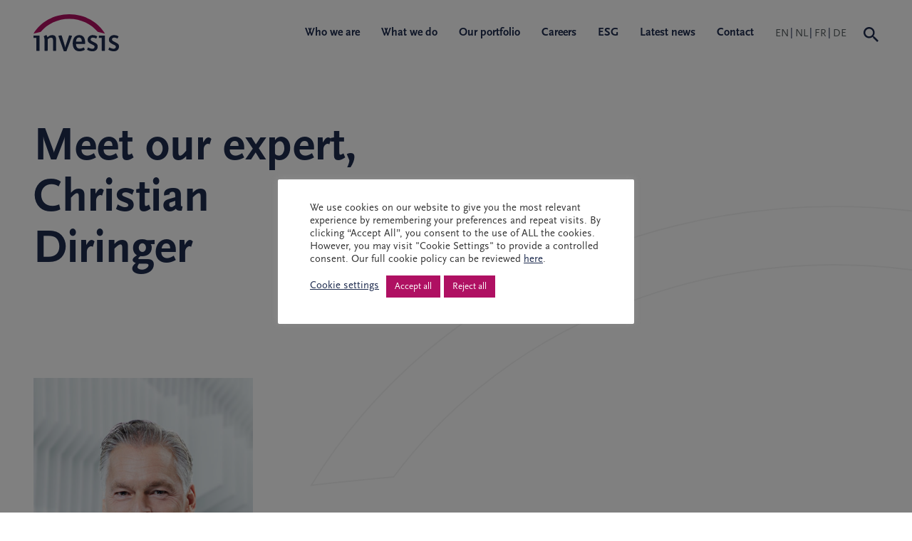

--- FILE ---
content_type: text/html; charset=UTF-8
request_url: https://www.invesis.com/experts/christian-diringer/
body_size: 11004
content:
<!doctype html> <!--[if lt IE 7]><html class="no-js lt-ie9 lt-ie8 lt-ie7" lang=""> <![endif]--> <!--[if IE 7]><html class="no-js lt-ie9 lt-ie8" lang=""> <![endif]--> <!--[if IE 8]><html class="no-js lt-ie9" lang=""> <![endif]--> <!--[if gt IE 8]><!--><html lang="en-US"> <!--<![endif]--><head><meta charset="utf-8"><meta http-equiv="X-UA-Compatible" content="IE=Edge" /><meta name="viewport" content="width=device-width, initial-scale=1.0"><meta name="format-detection" content="telephone=no"><title>Christian Diringer | Invesis</title><link rel="preconnect"
 href="https://use.typekit.net"
 crossorigin /><link rel="apple-touch-icon-precomposed" sizes="57x57" href="https://www.invesis.com/wp-content/themes/invesis/assets/images/favicon/apple-touch-icon-57x57.png" /><link rel="apple-touch-icon-precomposed" sizes="114x114" href="https://www.invesis.com/wp-content/themes/invesis/assets/images/favicon/apple-touch-icon-114x114.png" /><link rel="apple-touch-icon-precomposed" sizes="72x72" href="https://www.invesis.com/wp-content/themes/invesis/assets/images/favicon/apple-touch-icon-72x72.png" /><link rel="apple-touch-icon-precomposed" sizes="144x144" href="https://www.invesis.com/wp-content/themes/invesis/assets/images/favicon/apple-touch-icon-144x144.png" /><link rel="apple-touch-icon-precomposed" sizes="60x60" href="https://www.invesis.com/wp-content/themes/invesis/assets/images/favicon/apple-touch-icon-60x60.png" /><link rel="apple-touch-icon-precomposed" sizes="120x120" href="https://www.invesis.com/wp-content/themes/invesis/assets/images/favicon/apple-touch-icon-120x120.png" /><link rel="apple-touch-icon-precomposed" sizes="76x76" href="https://www.invesis.com/wp-content/themes/invesis/assets/images/favicon/apple-touch-icon-76x76.png" /><link rel="apple-touch-icon-precomposed" sizes="152x152" href="https://www.invesis.com/wp-content/themes/invesis/assets/images/favicon/apple-touch-icon-152x152.png" /><link rel="icon" type="image/png" href="https://www.invesis.com/wp-content/themes/invesis/assets/images/favicon/favicon-196x196.png" sizes="196x196" /><link rel="icon" type="image/png" href="https://www.invesis.com/wp-content/themes/invesis/assets/images/favicon/favicon-96x96.png" sizes="96x96" /><link rel="icon" type="image/png" href="https://www.invesis.com/wp-content/themes/invesis/assets/images/favicon/favicon-32x32.png" sizes="32x32" /><link rel="icon" type="image/png" href="https://www.invesis.com/wp-content/themes/invesis/assets/images/favicon/favicon-16x16.png" sizes="16x16" /><link rel="icon" type="image/png" href="https://www.invesis.com/wp-content/themes/invesis/assets/images/favicon/favicon-128.png" sizes="128x128" /><meta name="application-name" content="&nbsp;"/><meta name="msapplication-TileColor" content="#FFFFFF" /><meta name="msapplication-TileImage" content="https://www.invesis.com/wp-content/themes/invesis/assets/images/favicon/mstile-144x144.png" /><meta name="msapplication-square70x70logo" content="https://www.invesis.com/wp-content/themes/invesis/assets/images/favicon/mstile-70x70.png" /><meta name="msapplication-square150x150logo" content="https://www.invesis.com/wp-content/themes/invesis/assets/images/favicon/mstile-150x150.png" /><meta name="msapplication-wide310x150logo" content="https://www.invesis.com/wp-content/themes/invesis/assets/images/favicon/mstile-310x150.png" /><meta name="msapplication-square310x310logo" content="https://www.invesis.com/wp-content/themes/invesis/assets/images/favicon/mstile-310x310.png" /><meta name='robots' content='index, follow, max-image-preview:large, max-snippet:-1, max-video-preview:-1' /><link rel="alternate" hreflang="en" href="https://www.invesis.com/experts/christian-diringer/" /><link rel="alternate" hreflang="nl" href="https://www.invesis.com/nl/experts/christian-diringer/" /><link rel="alternate" hreflang="fr" href="https://www.invesis.com/fr/experts/christian-diringer/" /><link rel="alternate" hreflang="de" href="https://www.invesis.com/de/experts/christian-diringer/" /><link rel="alternate" hreflang="x-default" href="https://www.invesis.com/experts/christian-diringer/" /><link rel="canonical" href="https://www.invesis.com/experts/christian-diringer/" /><meta property="og:locale" content="en_US" /><meta property="og:type" content="article" /><meta property="og:title" content="Christian Diringer | Invesis" /><meta property="og:url" content="https://www.invesis.com/experts/christian-diringer/" /><meta property="og:site_name" content="Invesis" /><meta property="article:modified_time" content="2023-08-25T10:19:44+00:00" /><meta name="twitter:card" content="summary_large_image" /> <script type="application/ld+json" class="yoast-schema-graph">{"@context":"https://schema.org","@graph":[{"@type":"WebPage","@id":"https://www.invesis.com/experts/christian-diringer/","url":"https://www.invesis.com/experts/christian-diringer/","name":"Christian Diringer | Invesis","isPartOf":{"@id":"https://www.invesis.com/#website"},"datePublished":"2022-03-01T13:08:24+00:00","dateModified":"2023-08-25T10:19:44+00:00","breadcrumb":{"@id":"https://www.invesis.com/experts/christian-diringer/#breadcrumb"},"inLanguage":"en-US","potentialAction":[{"@type":"ReadAction","target":["https://www.invesis.com/experts/christian-diringer/"]}]},{"@type":"BreadcrumbList","@id":"https://www.invesis.com/experts/christian-diringer/#breadcrumb","itemListElement":[{"@type":"ListItem","position":1,"name":"Home","item":"https://www.invesis.com/"},{"@type":"ListItem","position":2,"name":"Christian Diringer"}]},{"@type":"WebSite","@id":"https://www.invesis.com/#website","url":"https://www.invesis.com/","name":"Invesis","description":"","potentialAction":[{"@type":"SearchAction","target":{"@type":"EntryPoint","urlTemplate":"https://www.invesis.com/?s={search_term_string}"},"query-input":{"@type":"PropertyValueSpecification","valueRequired":true,"valueName":"search_term_string"}}],"inLanguage":"en-US"}]}</script> <style id='wp-img-auto-sizes-contain-inline-css' type='text/css'>img:is([sizes=auto i],[sizes^="auto," i]){contain-intrinsic-size:3000px 1500px}
/*# sourceURL=wp-img-auto-sizes-contain-inline-css */</style><link rel='stylesheet' id='formidable-css' href='https://www.invesis.com/wp-content/cache/autoptimize/css/autoptimize_single_a8ed94d79fc51fd0ab7df4677cd9d481.css?ver=131220' type='text/css' media='all' /><link rel='stylesheet' id='wp-block-library-css' href='https://www.invesis.com/wp-includes/css/dist/block-library/style.min.css?ver=6.9' type='text/css' media='all' /><style id='global-styles-inline-css' type='text/css'>:root{--wp--preset--aspect-ratio--square: 1;--wp--preset--aspect-ratio--4-3: 4/3;--wp--preset--aspect-ratio--3-4: 3/4;--wp--preset--aspect-ratio--3-2: 3/2;--wp--preset--aspect-ratio--2-3: 2/3;--wp--preset--aspect-ratio--16-9: 16/9;--wp--preset--aspect-ratio--9-16: 9/16;--wp--preset--color--black: #000000;--wp--preset--color--cyan-bluish-gray: #abb8c3;--wp--preset--color--white: #ffffff;--wp--preset--color--pale-pink: #f78da7;--wp--preset--color--vivid-red: #cf2e2e;--wp--preset--color--luminous-vivid-orange: #ff6900;--wp--preset--color--luminous-vivid-amber: #fcb900;--wp--preset--color--light-green-cyan: #7bdcb5;--wp--preset--color--vivid-green-cyan: #00d084;--wp--preset--color--pale-cyan-blue: #8ed1fc;--wp--preset--color--vivid-cyan-blue: #0693e3;--wp--preset--color--vivid-purple: #9b51e0;--wp--preset--gradient--vivid-cyan-blue-to-vivid-purple: linear-gradient(135deg,rgb(6,147,227) 0%,rgb(155,81,224) 100%);--wp--preset--gradient--light-green-cyan-to-vivid-green-cyan: linear-gradient(135deg,rgb(122,220,180) 0%,rgb(0,208,130) 100%);--wp--preset--gradient--luminous-vivid-amber-to-luminous-vivid-orange: linear-gradient(135deg,rgb(252,185,0) 0%,rgb(255,105,0) 100%);--wp--preset--gradient--luminous-vivid-orange-to-vivid-red: linear-gradient(135deg,rgb(255,105,0) 0%,rgb(207,46,46) 100%);--wp--preset--gradient--very-light-gray-to-cyan-bluish-gray: linear-gradient(135deg,rgb(238,238,238) 0%,rgb(169,184,195) 100%);--wp--preset--gradient--cool-to-warm-spectrum: linear-gradient(135deg,rgb(74,234,220) 0%,rgb(151,120,209) 20%,rgb(207,42,186) 40%,rgb(238,44,130) 60%,rgb(251,105,98) 80%,rgb(254,248,76) 100%);--wp--preset--gradient--blush-light-purple: linear-gradient(135deg,rgb(255,206,236) 0%,rgb(152,150,240) 100%);--wp--preset--gradient--blush-bordeaux: linear-gradient(135deg,rgb(254,205,165) 0%,rgb(254,45,45) 50%,rgb(107,0,62) 100%);--wp--preset--gradient--luminous-dusk: linear-gradient(135deg,rgb(255,203,112) 0%,rgb(199,81,192) 50%,rgb(65,88,208) 100%);--wp--preset--gradient--pale-ocean: linear-gradient(135deg,rgb(255,245,203) 0%,rgb(182,227,212) 50%,rgb(51,167,181) 100%);--wp--preset--gradient--electric-grass: linear-gradient(135deg,rgb(202,248,128) 0%,rgb(113,206,126) 100%);--wp--preset--gradient--midnight: linear-gradient(135deg,rgb(2,3,129) 0%,rgb(40,116,252) 100%);--wp--preset--font-size--small: 13px;--wp--preset--font-size--medium: 20px;--wp--preset--font-size--large: 36px;--wp--preset--font-size--x-large: 42px;--wp--preset--spacing--20: 0.44rem;--wp--preset--spacing--30: 0.67rem;--wp--preset--spacing--40: 1rem;--wp--preset--spacing--50: 1.5rem;--wp--preset--spacing--60: 2.25rem;--wp--preset--spacing--70: 3.38rem;--wp--preset--spacing--80: 5.06rem;--wp--preset--shadow--natural: 6px 6px 9px rgba(0, 0, 0, 0.2);--wp--preset--shadow--deep: 12px 12px 50px rgba(0, 0, 0, 0.4);--wp--preset--shadow--sharp: 6px 6px 0px rgba(0, 0, 0, 0.2);--wp--preset--shadow--outlined: 6px 6px 0px -3px rgb(255, 255, 255), 6px 6px rgb(0, 0, 0);--wp--preset--shadow--crisp: 6px 6px 0px rgb(0, 0, 0);}:where(.is-layout-flex){gap: 0.5em;}:where(.is-layout-grid){gap: 0.5em;}body .is-layout-flex{display: flex;}.is-layout-flex{flex-wrap: wrap;align-items: center;}.is-layout-flex > :is(*, div){margin: 0;}body .is-layout-grid{display: grid;}.is-layout-grid > :is(*, div){margin: 0;}:where(.wp-block-columns.is-layout-flex){gap: 2em;}:where(.wp-block-columns.is-layout-grid){gap: 2em;}:where(.wp-block-post-template.is-layout-flex){gap: 1.25em;}:where(.wp-block-post-template.is-layout-grid){gap: 1.25em;}.has-black-color{color: var(--wp--preset--color--black) !important;}.has-cyan-bluish-gray-color{color: var(--wp--preset--color--cyan-bluish-gray) !important;}.has-white-color{color: var(--wp--preset--color--white) !important;}.has-pale-pink-color{color: var(--wp--preset--color--pale-pink) !important;}.has-vivid-red-color{color: var(--wp--preset--color--vivid-red) !important;}.has-luminous-vivid-orange-color{color: var(--wp--preset--color--luminous-vivid-orange) !important;}.has-luminous-vivid-amber-color{color: var(--wp--preset--color--luminous-vivid-amber) !important;}.has-light-green-cyan-color{color: var(--wp--preset--color--light-green-cyan) !important;}.has-vivid-green-cyan-color{color: var(--wp--preset--color--vivid-green-cyan) !important;}.has-pale-cyan-blue-color{color: var(--wp--preset--color--pale-cyan-blue) !important;}.has-vivid-cyan-blue-color{color: var(--wp--preset--color--vivid-cyan-blue) !important;}.has-vivid-purple-color{color: var(--wp--preset--color--vivid-purple) !important;}.has-black-background-color{background-color: var(--wp--preset--color--black) !important;}.has-cyan-bluish-gray-background-color{background-color: var(--wp--preset--color--cyan-bluish-gray) !important;}.has-white-background-color{background-color: var(--wp--preset--color--white) !important;}.has-pale-pink-background-color{background-color: var(--wp--preset--color--pale-pink) !important;}.has-vivid-red-background-color{background-color: var(--wp--preset--color--vivid-red) !important;}.has-luminous-vivid-orange-background-color{background-color: var(--wp--preset--color--luminous-vivid-orange) !important;}.has-luminous-vivid-amber-background-color{background-color: var(--wp--preset--color--luminous-vivid-amber) !important;}.has-light-green-cyan-background-color{background-color: var(--wp--preset--color--light-green-cyan) !important;}.has-vivid-green-cyan-background-color{background-color: var(--wp--preset--color--vivid-green-cyan) !important;}.has-pale-cyan-blue-background-color{background-color: var(--wp--preset--color--pale-cyan-blue) !important;}.has-vivid-cyan-blue-background-color{background-color: var(--wp--preset--color--vivid-cyan-blue) !important;}.has-vivid-purple-background-color{background-color: var(--wp--preset--color--vivid-purple) !important;}.has-black-border-color{border-color: var(--wp--preset--color--black) !important;}.has-cyan-bluish-gray-border-color{border-color: var(--wp--preset--color--cyan-bluish-gray) !important;}.has-white-border-color{border-color: var(--wp--preset--color--white) !important;}.has-pale-pink-border-color{border-color: var(--wp--preset--color--pale-pink) !important;}.has-vivid-red-border-color{border-color: var(--wp--preset--color--vivid-red) !important;}.has-luminous-vivid-orange-border-color{border-color: var(--wp--preset--color--luminous-vivid-orange) !important;}.has-luminous-vivid-amber-border-color{border-color: var(--wp--preset--color--luminous-vivid-amber) !important;}.has-light-green-cyan-border-color{border-color: var(--wp--preset--color--light-green-cyan) !important;}.has-vivid-green-cyan-border-color{border-color: var(--wp--preset--color--vivid-green-cyan) !important;}.has-pale-cyan-blue-border-color{border-color: var(--wp--preset--color--pale-cyan-blue) !important;}.has-vivid-cyan-blue-border-color{border-color: var(--wp--preset--color--vivid-cyan-blue) !important;}.has-vivid-purple-border-color{border-color: var(--wp--preset--color--vivid-purple) !important;}.has-vivid-cyan-blue-to-vivid-purple-gradient-background{background: var(--wp--preset--gradient--vivid-cyan-blue-to-vivid-purple) !important;}.has-light-green-cyan-to-vivid-green-cyan-gradient-background{background: var(--wp--preset--gradient--light-green-cyan-to-vivid-green-cyan) !important;}.has-luminous-vivid-amber-to-luminous-vivid-orange-gradient-background{background: var(--wp--preset--gradient--luminous-vivid-amber-to-luminous-vivid-orange) !important;}.has-luminous-vivid-orange-to-vivid-red-gradient-background{background: var(--wp--preset--gradient--luminous-vivid-orange-to-vivid-red) !important;}.has-very-light-gray-to-cyan-bluish-gray-gradient-background{background: var(--wp--preset--gradient--very-light-gray-to-cyan-bluish-gray) !important;}.has-cool-to-warm-spectrum-gradient-background{background: var(--wp--preset--gradient--cool-to-warm-spectrum) !important;}.has-blush-light-purple-gradient-background{background: var(--wp--preset--gradient--blush-light-purple) !important;}.has-blush-bordeaux-gradient-background{background: var(--wp--preset--gradient--blush-bordeaux) !important;}.has-luminous-dusk-gradient-background{background: var(--wp--preset--gradient--luminous-dusk) !important;}.has-pale-ocean-gradient-background{background: var(--wp--preset--gradient--pale-ocean) !important;}.has-electric-grass-gradient-background{background: var(--wp--preset--gradient--electric-grass) !important;}.has-midnight-gradient-background{background: var(--wp--preset--gradient--midnight) !important;}.has-small-font-size{font-size: var(--wp--preset--font-size--small) !important;}.has-medium-font-size{font-size: var(--wp--preset--font-size--medium) !important;}.has-large-font-size{font-size: var(--wp--preset--font-size--large) !important;}.has-x-large-font-size{font-size: var(--wp--preset--font-size--x-large) !important;}
/*# sourceURL=global-styles-inline-css */</style><style id='classic-theme-styles-inline-css' type='text/css'>/*! This file is auto-generated */
.wp-block-button__link{color:#fff;background-color:#32373c;border-radius:9999px;box-shadow:none;text-decoration:none;padding:calc(.667em + 2px) calc(1.333em + 2px);font-size:1.125em}.wp-block-file__button{background:#32373c;color:#fff;text-decoration:none}
/*# sourceURL=/wp-includes/css/classic-themes.min.css */</style><link rel='stylesheet' id='cookie-law-info-css' href='https://www.invesis.com/wp-content/cache/autoptimize/css/autoptimize_single_20e8490fab0dcf7557a5c8b54494db6f.css?ver=3.3.9.1' type='text/css' media='all' /><link rel='stylesheet' id='cookie-law-info-gdpr-css' href='https://www.invesis.com/wp-content/cache/autoptimize/css/autoptimize_single_359aca8a88b2331aa34ac505acad9911.css?ver=3.3.9.1' type='text/css' media='all' /><link rel='stylesheet' id='styles-css' href='https://www.invesis.com/wp-content/themes/invesis/css/global-styles.min.css?ver=6.9' type='text/css' media='all' /> <script type="text/javascript" id="wpml-cookie-js-extra">var wpml_cookies = {"wp-wpml_current_language":{"value":"en","expires":1,"path":"/"}};
var wpml_cookies = {"wp-wpml_current_language":{"value":"en","expires":1,"path":"/"}};
//# sourceURL=wpml-cookie-js-extra</script> <script type="text/javascript" src="https://www.invesis.com/wp-content/cache/autoptimize/js/autoptimize_single_c6a55456af4776c733018888483aba22.js?ver=4.6.15" id="wpml-cookie-js" defer="defer" data-wp-strategy="defer"></script> <script type="text/javascript" src="https://www.invesis.com/wp-includes/js/jquery/jquery.min.js?ver=3.7.1" id="jquery-core-js"></script> <script type="text/javascript" src="https://www.invesis.com/wp-includes/js/jquery/jquery-migrate.min.js?ver=3.4.1" id="jquery-migrate-js"></script> <script type="text/javascript" id="cookie-law-info-js-extra">var Cli_Data = {"nn_cookie_ids":["_ga","_ga_57RF8R5DQE","cookielawinfo-checkbox-others","SERVERID","wp-wpml_current_language","CookieLawInfoConsent","cookielawinfo-checkbox-necessary","cookielawinfo-checkbox-performance","cookielawinfo-checkbox-analytics"],"cookielist":[],"non_necessary_cookies":{"necessary":["CookieLawInfoConsent"],"performance":["SERVERID"],"analytics":["_ga","_ga_57RF8R5DQE"],"others":["wp-wpml_current_language"]},"ccpaEnabled":"","ccpaRegionBased":"","ccpaBarEnabled":"","strictlyEnabled":["necessary","obligatoire"],"ccpaType":"gdpr","js_blocking":"1","custom_integration":"","triggerDomRefresh":"","secure_cookies":""};
var cli_cookiebar_settings = {"animate_speed_hide":"500","animate_speed_show":"500","background":"#FFF","border":"#b1a6a6c2","border_on":"","button_1_button_colour":"#af1062","button_1_button_hover":"#8c0d4e","button_1_link_colour":"#fff","button_1_as_button":"1","button_1_new_win":"","button_2_button_colour":"#333","button_2_button_hover":"#292929","button_2_link_colour":"#444","button_2_as_button":"","button_2_hidebar":"","button_3_button_colour":"#af1062","button_3_button_hover":"#8c0d4e","button_3_link_colour":"#ffffff","button_3_as_button":"1","button_3_new_win":"","button_4_button_colour":"#dedfe0","button_4_button_hover":"#b2b2b3","button_4_link_colour":"#ffffff","button_4_as_button":"","button_7_button_colour":"#af1062","button_7_button_hover":"#8c0d4e","button_7_link_colour":"#fff","button_7_as_button":"1","button_7_new_win":"","font_family":"inherit","header_fix":"","notify_animate_hide":"1","notify_animate_show":"","notify_div_id":"#cookie-law-info-bar","notify_position_horizontal":"right","notify_position_vertical":"bottom","scroll_close":"","scroll_close_reload":"","accept_close_reload":"","reject_close_reload":"","showagain_tab":"","showagain_background":"#fff","showagain_border":"#000","showagain_div_id":"#cookie-law-info-again","showagain_x_position":"100px","text":"#333333","show_once_yn":"","show_once":"10000","logging_on":"","as_popup":"","popup_overlay":"1","bar_heading_text":"","cookie_bar_as":"popup","popup_showagain_position":"bottom-right","widget_position":"left"};
var log_object = {"ajax_url":"https://www.invesis.com/wp-admin/admin-ajax.php"};
//# sourceURL=cookie-law-info-js-extra</script> <script type="text/javascript" src="https://www.invesis.com/wp-content/cache/autoptimize/js/autoptimize_single_c5592a6fda4d0b779f56db2d5ddac010.js?ver=3.3.9.1" id="cookie-law-info-js"></script> <link rel="https://api.w.org/" href="https://www.invesis.com/wp-json/" /><meta name="generator" content="WPML ver:4.6.15 stt:37,1,4,3;" />  <script type="text/plain" data-cli-class="cli-blocker-script"  data-cli-script-type="analytics" data-cli-block="true"  data-cli-element-position="head" async src=https://www.googletagmanager.com/gtag/js?id=G-57RF8R5DQE></script> <script type="text/plain" data-cli-class="cli-blocker-script"  data-cli-script-type="analytics" data-cli-block="true"  data-cli-element-position="head">window.dataLayer = window.dataLayer || [];
	function gtag(){dataLayer.push(arguments);}
	gtag('js', new Date());

	gtag('config', 'G-57RF8R5DQE');</script> <script>document.documentElement.className += " js";</script> <link rel='stylesheet' id='cookie-law-info-table-css' href='https://www.invesis.com/wp-content/cache/autoptimize/css/autoptimize_single_26b4f0c3c1bcf76291fa4952fb7f04fb.css?ver=3.3.9.1' type='text/css' media='all' /></head><body class="wp-singular experts-template-default single single-experts postid-2351 wp-theme-invesis theme-colour"><style>.site-header {
            background: white !important;
        }</style><div id="skiplink-container"><div class="container"> <a href="#content" class="skiplink">Skip to main content</a></div></div><header class="site-header"><div class="container"><div class="row align-items-center"><div class="navbar col-md-12"> <a class="navbar-brand" href="https://www.invesis.com/"> <img src="https://www.invesis.com/wp-content/themes/invesis/assets/images/invesis-logo-colour.svg" alt="Invesis logo" class="site-logo" /> </a><div class="site-header__nav site-header__nav--left"><div class="menu-header-menu-left-container"><ul id="menu-header-menu-left" class="navbar-nav navbar--primary"><li itemscope="itemscope" itemtype="https://www.schema.org/SiteNavigationElement" id="menu-item-6418" class="menu-item menu-item-type-post_type menu-item-object-page menu-item-6418"><a title="Who we are" href="https://www.invesis.com/who-we-are/">Who we are</a></li><li itemscope="itemscope" itemtype="https://www.schema.org/SiteNavigationElement" id="menu-item-6417" class="menu-item menu-item-type-post_type menu-item-object-page menu-item-6417"><a title="What we do" href="https://www.invesis.com/what-we-do/">What we do</a></li><li itemscope="itemscope" itemtype="https://www.schema.org/SiteNavigationElement" id="menu-item-7217" class="menu-item menu-item-type-post_type_archive menu-item-object-projects menu-item-7217"><a title="Our portfolio" href="https://www.invesis.com/our-projects/">Our portfolio</a></li><li itemscope="itemscope" itemtype="https://www.schema.org/SiteNavigationElement" id="menu-item-6420" class="menu-item menu-item-type-post_type_archive menu-item-object-careers menu-item-6420"><a title="Careers" href="https://www.invesis.com/careers/">Careers</a></li></ul></div></div><div class="site-header__nav site-header__nav--right"><div class="menu-header-menu-right-container"><ul id="menu-header-menu-right" class="navbar-nav navbar--primary"><li itemscope="itemscope" itemtype="https://www.schema.org/SiteNavigationElement" id="menu-item-7200" class="menu-item menu-item-type-post_type menu-item-object-page menu-item-7200"><a title="ESG" href="https://www.invesis.com/esg/">ESG</a></li><li itemscope="itemscope" itemtype="https://www.schema.org/SiteNavigationElement" id="menu-item-6421" class="menu-item menu-item-type-post_type menu-item-object-page current_page_parent menu-item-6421"><a title="Latest news" href="https://www.invesis.com/latest-news/">Latest news</a></li><li itemscope="itemscope" itemtype="https://www.schema.org/SiteNavigationElement" id="menu-item-6422" class="menu-item menu-item-type-post_type menu-item-object-page menu-item-6422"><a title="Contact" href="https://www.invesis.com/contact/">Contact</a></li></ul></div><div class="wpml-ls-statics-shortcode_actions wpml-ls wpml-ls-legacy-list-horizontal"><ul><li class="wpml-ls-slot-shortcode_actions wpml-ls-item wpml-ls-item-en wpml-ls-current-language wpml-ls-first-item wpml-ls-item-legacy-list-horizontal"> <a href="https://www.invesis.com/experts/christian-diringer/" class="wpml-ls-link"> <span class="wpml-ls-native">EN</span></a></li><li class="wpml-ls-slot-shortcode_actions wpml-ls-item wpml-ls-item-nl wpml-ls-item-legacy-list-horizontal"> <a href="https://www.invesis.com/nl/experts/christian-diringer/" class="wpml-ls-link"> <span class="wpml-ls-native" lang="nl">NL</span></a></li><li class="wpml-ls-slot-shortcode_actions wpml-ls-item wpml-ls-item-fr wpml-ls-item-legacy-list-horizontal"> <a href="https://www.invesis.com/fr/experts/christian-diringer/" class="wpml-ls-link"> <span class="wpml-ls-native" lang="fr">FR</span></a></li><li class="wpml-ls-slot-shortcode_actions wpml-ls-item wpml-ls-item-de wpml-ls-last-item wpml-ls-item-legacy-list-horizontal"> <a href="https://www.invesis.com/de/experts/christian-diringer/" class="wpml-ls-link"> <span class="wpml-ls-native" lang="de">DE</span></a></li></ul></div><div class="site-search relative"> <button class="search-toggle reset" id="search-toggle" name="Search toggle" aria-label="Search toggle"> <svg xmlns="http://www.w3.org/2000/svg" width="21" height="21" viewBox="0 0 21 21"> <path id="Path_31" data-name="Path 31" d="M18.009,16.208H17.06l-.336-.324a7.816,7.816,0,1,0-.84.84l.324.336v.949l6,5.991L24,22.211Zm-7.2,0a5.4,5.4,0,1,1,5.4-5.4A5.4,5.4,0,0,1,10.8,16.208Z" transform="translate(-3 -3)" fill="#1d2b4e"/> </svg> </button><form role="search" method="get" class="search-form" action="https://www.invesis.com/"> <input type="text" class="search-field" placeholder="Search..." onfocus="this.placeholder = ''" onblur="this.placeholder = 'Search...'"
 value="" name="s"
 title="Search:"/></form></div> <button class="navbar-toggler open" aria-controls="primary-navigation" aria-label="Toggle navigation"> <span class="navbar-toggler-icon"></span> </button></div></div></div></div></header><nav class="main-nav" id="primary-navigation"><div class="container"><div class="row align-items-center"><div class="col-md-12 navbar"> <a class="navbar-brand" href="https://www.invesis.com/"> <img src="https://www.invesis.com/wp-content/themes/invesis/assets/images/invesis-logo-colour.svg" alt="Invesis logo" class="site-logo" /> </a> <button class="navbar-toggler reset active close" aria-controls="primary-navigation" aria-label="Toggle navigation"> <span class="navbar-toggler-icon"></span> </button></div></div><div class="row main-nav__bottom-row no-gutters"><div class="bg-blue main-nav__bottom-inner offset-md-8 col-md-3"><div class="menu-main-menu-container"><ul id="menu-main-menu" class="navbar-nav navbar--primary"><li itemscope="itemscope" itemtype="https://www.schema.org/SiteNavigationElement" id="menu-item-109" class="menu-item menu-item-type-post_type menu-item-object-page menu-item-109"><a title="Who we are" href="https://www.invesis.com/who-we-are/">Who we are</a></li><li itemscope="itemscope" itemtype="https://www.schema.org/SiteNavigationElement" id="menu-item-110" class="menu-item menu-item-type-post_type menu-item-object-page menu-item-110"><a title="What we do" href="https://www.invesis.com/what-we-do/">What we do</a></li><li itemscope="itemscope" itemtype="https://www.schema.org/SiteNavigationElement" id="menu-item-874" class="menu-item menu-item-type-post_type_archive menu-item-object-projects menu-item-874"><a title="Our Projects" href="https://www.invesis.com/our-projects/">Our Projects</a></li><li itemscope="itemscope" itemtype="https://www.schema.org/SiteNavigationElement" id="menu-item-698" class="menu-item menu-item-type-post_type_archive menu-item-object-careers menu-item-698"><a title="Careers" href="https://www.invesis.com/careers/">Careers</a></li><li itemscope="itemscope" itemtype="https://www.schema.org/SiteNavigationElement" id="menu-item-112" class="menu-item menu-item-type-post_type menu-item-object-page menu-item-112"><a title="Resource centre" href="https://www.invesis.com/resource-centre/">Resource centre</a></li><li itemscope="itemscope" itemtype="https://www.schema.org/SiteNavigationElement" id="menu-item-113" class="menu-item menu-item-type-post_type menu-item-object-page menu-item-113"><a title="Contact" href="https://www.invesis.com/contact/">Contact</a></li></ul></div> <span class="main-nav__copyright">&copy; Invesis 2026</span></div></div></div> <img src="[data-uri]" data-src="https://www.invesis.com/wp-content/uploads/2022/02/menu-bg-compressed.jpg" data-srcset="https://www.invesis.com/wp-content/uploads/2022/02/menu-bg-compressed.jpg 953w, https://www.invesis.com/wp-content/uploads/2022/02/menu-bg-compressed-238x300.jpg 238w, https://www.invesis.com/wp-content/uploads/2022/02/menu-bg-compressed-811x1024.jpg 811w, https://www.invesis.com/wp-content/uploads/2022/02/menu-bg-compressed-768x969.jpg 768w" data-sizes="(max-width: 960px) 100vw, 960px" width="953" height="1203" data-original-src="https://www.invesis.com/wp-content/uploads/2022/02/menu-bg-compressed.jpg" alt="People using computers" class="lazy main-nav__bg" /></nav><main id="content"><div class="hero hero--white hero--expert"><div class="container"><div class="row"><div class="offset-lg-1 col-md-5" data-aos="fade-up" data-aos-offset="300" data-aos-delay="300"><h1>Meet our expert, Christian Diringer</h1><div class="row"><div class="col-md-8"><div class="zoom-image" data-aos="fade-up"> <img src="[data-uri]" data-src="https://www.invesis.com/wp-content/uploads/2022/03/Christian-Diringer_1_background_V2.jpg" data-srcset="https://www.invesis.com/wp-content/uploads/2022/03/Christian-Diringer_1_background_V2.jpg 555w, https://www.invesis.com/wp-content/uploads/2022/03/Christian-Diringer_1_background_V2-249x300.jpg 249w" data-sizes="(max-width: 737px) 100vw, 737px" width="555" height="670" data-original-src="https://www.invesis.com/wp-content/uploads/2022/03/Christian-Diringer_1_background_V2.jpg" alt="Christian Diringer" class="lazy zoom-image__img img-fluid hero__image-left" /></div></div></div></div></div></div><div class="arc-container aos-animate overflow-hidden"> <img src="https://www.invesis.com/wp-content/themes/invesis/assets/images/Invesis-Logo-arc_stroke-colour.svg" alt="Invesis logo arc" class="arc hero__arc svg" id="arc"></div></div><div class="bg-image full-height bg-image--blue content overflow-hidden bg-image--expert" style="background-image: url(https://www.invesis.com/wp-content/themes/invesis/assets/images/office.jpg") role="region" id="intro"><div class="container"><div class="row"><div class="offset-lg-1 col-md-6 col-lg-7" data-aos="fade-up" data-aos-offset="300" data-aos-delay="300"><h2>Work experience</h2><p>Meet our expert, Christian Diringer:</p><p>As Managing Director of Invesis Deutschland GmbH, Christian has the overall responsibility for the German Invesis team which is responsible for Germany, Switzerland and Austria.</p><p>Together with Ralf Nagengast, Christian has built up the German team from scratch since 2005 and bid successfully for 8 PPP projects (4 road PPP’s and 4 accommodation PPP’s).</p><p>Christian is heavily involved in the procurement and management of our projects A8, A9, UHSH, A94 and A10/A24.</p><p>In addition to our PPP competence, the German team has developed significant technical knowledge and experience, especially in operation and heavy maintenance of road PPP’s and in quality assurance.</p><p>Next to PPP projects, Christian and the German team are assessing future Core+ opportunities, mainly in the digital sector.</p><p>Prior to joining Invesis,  Christian worked at Bilfinger Berger BOT GmbH for 11 years as Project Director responsible for developing and managing PPP projects in Germany, CEE countries and Australia.</p> <a href="/our-projects?_sfm_project_experts=2351" class="btn btn--pink btn--line">Browse expert’s projects</a></div></div></div></div><div class="container offset-text-section expert-overlap--top"><div class="row"><div class="offset-lg-1 col-md-4 col-lg-3"><div class="expert-bubble text-center" data-aos="fade-up" data-aos-offset="300" data-aos-delay="300"> <img src="[data-uri]" data-src="https://www.invesis.com/wp-content/uploads/2022/03/Christian-Diringer_3_background_V2.jpg" data-srcset="https://www.invesis.com/wp-content/uploads/2022/03/Christian-Diringer_3_background_V2.jpg 500w, https://www.invesis.com/wp-content/uploads/2022/03/Christian-Diringer_3_background_V2-300x300.jpg 300w, https://www.invesis.com/wp-content/uploads/2022/03/Christian-Diringer_3_background_V2-150x150.jpg 150w" data-sizes="(max-width: 444px) 100vw, 444px" width="500" height="500" data-original-src="https://www.invesis.com/wp-content/uploads/2022/03/Christian-Diringer_3_background_V2.jpg" alt="Christian Diringer" class="lazy expert-bubble__image img-fluid" /><h6 class="expert-bubble__name">Christian Diringer</h6></div></div><div class="offset-md-1 col-md-6 offset-text-section__content" data-aos="fade-up" data-aos-offset="500" data-aos-delay="500"><h2>Key projects worked on at Invesis</h2><div class="btn-container"> <a href="/our-projects?_sfm_project_experts=2351" class="btn btn--pink btn--line">See all projects</a></div></div></div><div class="row project-scroller"><div class="offset-md-1 col-md-3 d-flex align-items-end"><div class="project-scroller__nav"><div class="project-scroller__year"> 2007</div></div></div><div class="offset-md-1 col-md-6"><div class="project-scroller__results"><div> <a href="https://www.invesis.com/our-projects/a8-motorway/" aria-label="Link to project: A8 Motorway" class="row align-items-end"><div class="col-md-8"> <img data-lazy="https://www.invesis.com/wp-content/uploads/2022/04/A8-Motorway_1.jpg" alt="A8 Motorway" class="img-fluid"></div><div class="col-md-4 spacing"><p class="pink">A8 Motorway</p><p>The A8 project was the first of four pilot projects under the A-Model programme, involving the widening of heavily congested German motorways.</p></div> </a></div></div></div></div></div></main><footer class="site-footer bg-blue"><div class="container"><div class="row site-footer__top"><div class="col-md-4"> <a href="https://www.invesis.com/"><img src="https://www.invesis.com/wp-content/themes/invesis/assets/images/invesis-logo-white-pink.svg" alt="Invesis logo" class="site-footer__logo"></a><div class="site-footer__tagline">Investors and experts in sustainable infrastructure.</div></div><div class="col-md-4"></div><div class="col-md-4"><section class="widget nav_menu-3 widget_nav_menu"><h6>Useful links</h6><div class="menu-footer-menu-container"><ul id="menu-footer-menu" class="menu"><li id="menu-item-122" class="menu-item menu-item-type-post_type menu-item-object-page menu-item-122"><a href="https://www.invesis.com/who-we-are/">Who we are</a></li><li id="menu-item-123" class="menu-item menu-item-type-post_type menu-item-object-page menu-item-123"><a href="https://www.invesis.com/what-we-do/">What we do</a></li><li id="menu-item-124" class="menu-item menu-item-type-post_type menu-item-object-page menu-item-124"><a href="https://www.invesis.com/contact/">Get in touch</a></li><li id="menu-item-127" class="menu-item menu-item-type-post_type menu-item-object-page current_page_parent menu-item-127"><a href="https://www.invesis.com/latest-news/">Latest news</a></li><li id="menu-item-10142" class="menu-item menu-item-type-custom menu-item-object-custom menu-item-10142"><a href="https://www.invesis.com/wp-content/uploads/2025/08/Sustainability-Report-12-8-25.pdf">Sustainability Report 2024</a></li><li id="menu-item-120" class="menu-item menu-item-type-post_type menu-item-object-page menu-item-120"><a href="https://www.invesis.com/health-safety-policy/">Health, Safety and Wellbeing Statement</a></li><li id="menu-item-117" class="menu-item menu-item-type-post_type menu-item-object-page menu-item-privacy-policy menu-item-117"><a rel="privacy-policy" href="https://www.invesis.com/privacy-policy/">Privacy policy</a></li><li id="menu-item-2720" class="menu-item menu-item-type-post_type menu-item-object-page menu-item-2720"><a href="https://www.invesis.com/cookie-policy/">Cookie policy</a></li><li id="menu-item-3246" class="menu-item menu-item-type-post_type menu-item-object-page menu-item-3246"><a href="https://www.invesis.com/invesis-tax-policy-statement/">Tax policy statement</a></li><li id="menu-item-5526" class="menu-item menu-item-type-post_type menu-item-object-page menu-item-5526"><a href="https://www.invesis.com/imprint/">Imprint</a></li></ul></div></section><div class="social-icons d-flex justify-content-end align-items-center"> <a href="https://www.linkedin.com/company/1868087" aria-label="Link to LinkedIn page"><img src="https://www.invesis.com/wp-content/uploads/2022/02/icon-linkedin.svg" alt="LinkedIn icon"></a> <a href="https://vimeo.com/search?q=invesis" aria-label="Link to Vimeo page"><img src="https://www.invesis.com/wp-content/uploads/2022/03/vimeo-svgrepo-com.svg" alt="Vimeo"></a></div></div></div><div class="row site-footer__bottom content"><div class="col-md-12"><p>&copy; Invesis 2026. All rights reserved.<br /> Invesis Group B.V. is registered in the Netherlands with Trade Register number 30200530 and registered office at Europalaan 40, 2nd floor, Avenue Building, 3526 KS Utrecht, the Netherlands.</p> <a role='button' tabindex='0' class="cli_settings_button">Cookie settings</a></div></div></div></footer> <script src="https://www.invesis.com/wp-content/cache/autoptimize/js/autoptimize_single_1619b875f204aa2b7a0e98d265635d83.js"></script> <script type="speculationrules">{"prefetch":[{"source":"document","where":{"and":[{"href_matches":"/*"},{"not":{"href_matches":["/wp-*.php","/wp-admin/*","/wp-content/uploads/*","/wp-content/*","/wp-content/plugins/*","/wp-content/themes/invesis/*","/*\\?(.+)"]}},{"not":{"selector_matches":"a[rel~=\"nofollow\"]"}},{"not":{"selector_matches":".no-prefetch, .no-prefetch a"}}]},"eagerness":"conservative"}]}</script> <div id="cookie-law-info-bar" data-nosnippet="true"><span><div class="cli-bar-container cli-style-v2"><div class="cli-bar-message">We use cookies on our website to give you the most relevant experience by remembering your preferences and repeat visits. By clicking “Accept All”, you consent to the use of ALL the cookies. However, you may visit "Cookie Settings" to provide a controlled consent. Our full cookie policy can be reviewed <a href="https://www.invesis.com/cookie-policy/">here</a>.</div><div class="cli-bar-btn_container"><a role='button' class="cli_settings_button" style="margin:0px 5px 0px 0px">Cookie settings</a><a id="wt-cli-accept-all-btn" role='button' data-cli_action="accept_all" class="wt-cli-element medium cli-plugin-button wt-cli-accept-all-btn cookie_action_close_header cli_action_button">Accept all</a><a role='button' id="cookie_action_close_header_reject" class="medium cli-plugin-button cli-plugin-main-button cookie_action_close_header_reject cli_action_button wt-cli-reject-btn" data-cli_action="reject">Reject all</a></div></div></span></div><div id="cookie-law-info-again" data-nosnippet="true"><span id="cookie_hdr_showagain">Manage consent</span></div><div class="cli-modal" data-nosnippet="true" id="cliSettingsPopup" tabindex="-1" role="dialog" aria-labelledby="cliSettingsPopup" aria-hidden="true"><div class="cli-modal-dialog" role="document"><div class="cli-modal-content cli-bar-popup"> <button type="button" class="cli-modal-close" id="cliModalClose"> <svg class="" viewBox="0 0 24 24"><path d="M19 6.41l-1.41-1.41-5.59 5.59-5.59-5.59-1.41 1.41 5.59 5.59-5.59 5.59 1.41 1.41 5.59-5.59 5.59 5.59 1.41-1.41-5.59-5.59z"></path><path d="M0 0h24v24h-24z" fill="none"></path></svg> <span class="wt-cli-sr-only">Close</span> </button><div class="cli-modal-body"><div class="cli-container-fluid cli-tab-container"><div class="cli-row"><div class="cli-col-12 cli-align-items-stretch cli-px-0"><div class="cli-privacy-overview"><h4>Privacy Overview</h4><div class="cli-privacy-content"><div class="cli-privacy-content-text">We place cookies to optimize performance of our website and for analyzing our website and its contents. They are placed by ourselves (‘first party cookie’), but also by third parties whose services we use (‘analytics’). These third party cookies are primarily used for social media, tracking and marketing purposes. You also have the option to opt-out of these cookies. But opting out of some of these cookies may affect your browsing experience. Our full cookie policy can be review <a href="https://www.invesis.com/cookie-policy/"><u>https://www.invesis.com/cookie-policy/</u></a>.</div></div> <a class="cli-privacy-readmore" aria-label="Show more" role="button" data-readmore-text="Show more" data-readless-text="Show less"></a></div></div><div class="cli-col-12 cli-align-items-stretch cli-px-0 cli-tab-section-container"><div class="cli-tab-section"><div class="cli-tab-header"> <a role="button" tabindex="0" class="cli-nav-link cli-settings-mobile" data-target="necessary" data-toggle="cli-toggle-tab"> Necessary </a><div class="wt-cli-necessary-checkbox"> <input type="checkbox" class="cli-user-preference-checkbox"  id="wt-cli-checkbox-necessary" data-id="checkbox-necessary" checked="checked"  /> <label class="form-check-label" for="wt-cli-checkbox-necessary">Necessary</label></div> <span class="cli-necessary-caption">Always Enabled</span></div><div class="cli-tab-content"><div class="cli-tab-pane cli-fade" data-id="necessary"><div class="wt-cli-cookie-description"> Necessary cookies are absolutely essential for the website to function properly. These cookies ensure basic functionalities and security features of the website, anonymously.<table class="cookielawinfo-row-cat-table cookielawinfo-winter"><thead><tr><th class="cookielawinfo-column-1">Cookie</th><th class="cookielawinfo-column-3">Duration</th><th class="cookielawinfo-column-4">Description</th></tr></thead><tbody><tr class="cookielawinfo-row"><td class="cookielawinfo-column-1">cookielawinfo-checkbox-analytics</td><td class="cookielawinfo-column-3">1 year</td><td class="cookielawinfo-column-4">Set by the GDPR Cookie Consent plugin, this cookie is used to record the user consent for the cookies in the "Analytics" category .</td></tr><tr class="cookielawinfo-row"><td class="cookielawinfo-column-1">cookielawinfo-checkbox-necessary</td><td class="cookielawinfo-column-3">1 year</td><td class="cookielawinfo-column-4">Set by the GDPR Cookie Consent plugin, this cookie is used to record the user consent for the cookies in the "Necessary" category .</td></tr><tr class="cookielawinfo-row"><td class="cookielawinfo-column-1">cookielawinfo-checkbox-others</td><td class="cookielawinfo-column-3">1 year</td><td class="cookielawinfo-column-4">Set by the GDPR Cookie Consent plugin, this cookie is used to store the user consent for cookies in the category "Others".</td></tr><tr class="cookielawinfo-row"><td class="cookielawinfo-column-1">cookielawinfo-checkbox-performance</td><td class="cookielawinfo-column-3">1 year</td><td class="cookielawinfo-column-4">Set by the GDPR Cookie Consent plugin, this cookie is used to store the user consent for cookies in the category "Performance".</td></tr><tr class="cookielawinfo-row"><td class="cookielawinfo-column-1">CookieLawInfoConsent</td><td class="cookielawinfo-column-3">1 year</td><td class="cookielawinfo-column-4">Records the default button state of the corresponding category &amp; the status of CCPA. It works only in coordination with the primary cookie.</td></tr><tr class="cookielawinfo-row"><td class="cookielawinfo-column-1">splashViewed</td><td class="cookielawinfo-column-3">Session</td><td class="cookielawinfo-column-4">Hides the home page splash page overlay if this cookie is active.</td></tr><tr class="cookielawinfo-row"><td class="cookielawinfo-column-1">viewed_cookie_policy</td><td class="cookielawinfo-column-3">1 year</td><td class="cookielawinfo-column-4">The viewed_cookie_policy cookie is set to “yes” when the Cookie law info bar has been viewed and accepted.</td></tr></tbody></table></div></div></div></div><div class="cli-tab-section"><div class="cli-tab-header"> <a role="button" tabindex="0" class="cli-nav-link cli-settings-mobile" data-target="performance" data-toggle="cli-toggle-tab"> Performance </a><div class="cli-switch"> <input type="checkbox" id="wt-cli-checkbox-performance" class="cli-user-preference-checkbox"  data-id="checkbox-performance" /> <label for="wt-cli-checkbox-performance" class="cli-slider" data-cli-enable="Enabled" data-cli-disable="Disabled"><span class="wt-cli-sr-only">Performance</span></label></div></div><div class="cli-tab-content"><div class="cli-tab-pane cli-fade" data-id="performance"><div class="wt-cli-cookie-description"> Performance cookies are used to understand and analyze the key performance indexes of the website which helps in delivering a better user experience for the visitors.<table class="cookielawinfo-row-cat-table cookielawinfo-winter"><thead><tr><th class="cookielawinfo-column-1">Cookie</th><th class="cookielawinfo-column-3">Duration</th><th class="cookielawinfo-column-4">Description</th></tr></thead><tbody><tr class="cookielawinfo-row"><td class="cookielawinfo-column-1">SERVERID</td><td class="cookielawinfo-column-3">session</td><td class="cookielawinfo-column-4">This cookie is set by Slideshare's HAProxy load balancer to assign the visitor to a specific server.</td></tr></tbody></table></div></div></div></div><div class="cli-tab-section"><div class="cli-tab-header"> <a role="button" tabindex="0" class="cli-nav-link cli-settings-mobile" data-target="analytics" data-toggle="cli-toggle-tab"> Analytics </a><div class="cli-switch"> <input type="checkbox" id="wt-cli-checkbox-analytics" class="cli-user-preference-checkbox"  data-id="checkbox-analytics" /> <label for="wt-cli-checkbox-analytics" class="cli-slider" data-cli-enable="Enabled" data-cli-disable="Disabled"><span class="wt-cli-sr-only">Analytics</span></label></div></div><div class="cli-tab-content"><div class="cli-tab-pane cli-fade" data-id="analytics"><div class="wt-cli-cookie-description"> Analytical cookies are used to understand how visitors interact with the website. These cookies help provide information on metrics the number of visitors, bounce rate, traffic source, etc.<table class="cookielawinfo-row-cat-table cookielawinfo-winter"><thead><tr><th class="cookielawinfo-column-1">Cookie</th><th class="cookielawinfo-column-3">Duration</th><th class="cookielawinfo-column-4">Description</th></tr></thead><tbody><tr class="cookielawinfo-row"><td class="cookielawinfo-column-1">_ga</td><td class="cookielawinfo-column-3">2 years</td><td class="cookielawinfo-column-4">The _ga cookie, installed by Google Analytics, calculates visitor, session and campaign data and also keeps track of site usage for the site's analytics report. The cookie stores information anonymously and assigns a randomly generated number to recognize unique visitors.</td></tr><tr class="cookielawinfo-row"><td class="cookielawinfo-column-1">_ga_57RF8R5DQE</td><td class="cookielawinfo-column-3">2 years</td><td class="cookielawinfo-column-4">This cookie is installed by Google Analytics.</td></tr></tbody></table></div></div></div></div><div class="cli-tab-section"><div class="cli-tab-header"> <a role="button" tabindex="0" class="cli-nav-link cli-settings-mobile" data-target="others" data-toggle="cli-toggle-tab"> Others </a><div class="cli-switch"> <input type="checkbox" id="wt-cli-checkbox-others" class="cli-user-preference-checkbox"  data-id="checkbox-others" /> <label for="wt-cli-checkbox-others" class="cli-slider" data-cli-enable="Enabled" data-cli-disable="Disabled"><span class="wt-cli-sr-only">Others</span></label></div></div><div class="cli-tab-content"><div class="cli-tab-pane cli-fade" data-id="others"><div class="wt-cli-cookie-description"> Other uncategorized cookies are those that are being analyzed and have not been classified into a category as yet.<table class="cookielawinfo-row-cat-table cookielawinfo-winter"><thead><tr><th class="cookielawinfo-column-1">Cookie</th><th class="cookielawinfo-column-3">Duration</th><th class="cookielawinfo-column-4">Description</th></tr></thead><tbody><tr class="cookielawinfo-row"><td class="cookielawinfo-column-1">wp-wpml_current_language</td><td class="cookielawinfo-column-3">session</td><td class="cookielawinfo-column-4">Stores the users current language preference.</td></tr></tbody></table></div></div></div></div></div></div></div></div><div class="cli-modal-footer"><div class="wt-cli-element cli-container-fluid cli-tab-container"><div class="cli-row"><div class="cli-col-12 cli-align-items-stretch cli-px-0"><div class="cli-tab-footer wt-cli-privacy-overview-actions"> <a id="wt-cli-privacy-save-btn" role="button" tabindex="0" data-cli-action="accept" class="wt-cli-privacy-btn cli_setting_save_button wt-cli-privacy-accept-btn cli-btn">SAVE &amp; ACCEPT</a></div><div class="wt-cli-ckyes-footer-section"><div class="wt-cli-ckyes-brand-logo">Powered by <a href="https://www.cookieyes.com/"><img src="https://www.invesis.com/wp-content/plugins/cookie-law-info/legacy/public/images/logo-cookieyes.svg" alt="CookieYes Logo"></a></div></div></div></div></div></div></div></div></div><div class="cli-modal-backdrop cli-fade cli-settings-overlay"></div><div class="cli-modal-backdrop cli-fade cli-popupbar-overlay"></div> <script type="text/javascript" src="https://www.invesis.com/wp-content/themes/invesis/js/global-scripts.min.js" id="scripts_js-js"></script> <script>jQuery(document).ready(function($){
        const saveData = NetworkInformation.saveData;
        if (! saveData) {
            var script = document.createElement('script');
            script.id = 'simpleParallax';
            script.src = "https://www.invesis.com/wp-content/themes/invesis/js/simpleParallax.min.js";
            document.body.appendChild(script);

            script.onload = () => {
                var imageBER = document.getElementsByClassName('zoom-image');
                var image2BER = document.getElementsByClassName('zoom-image-img');
                jQuery('body').addClass('hasSimpleParallax');
                new simpleParallax(imageBER, {
                    delay: .6,
                    transition: 'cubic-bezier(0,0,0,1)',
                    scale: 1.2
                });
                new simpleParallax(image2BER, {
                    delay: .6,
                    transition: 'cubic-bezier(0,0,0,1)',
                    scale: 1.2
                });
            }
        }
    });</script> </body></html>

--- FILE ---
content_type: text/css
request_url: https://www.invesis.com/wp-content/themes/invesis/css/global-styles.min.css?ver=6.9
body_size: 169217
content:
@charset "UTF-8";/*!
 * Bootstrap v4.0.0 (https://getbootstrap.com)
 * Copyright 2011-2018 The Bootstrap Authors
 * Copyright 2011-2018 Twitter, Inc.
 * Licensed under MIT (https://github.com/twbs/bootstrap/blob/master/LICENSE)
 */@import url(https://p.typekit.net/p.css?s=1&k=bmf8jff&ht=tk&f=39255.39257.39259.39260.39261.39262&a=93052647&app=typekit&e=css);:root{--blue:#007bff;--indigo:#6610f2;--purple:#6f42c1;--pink:#e83e8c;--red:#dc3545;--orange:#fd7e14;--yellow:#ffc107;--green:#28a745;--teal:#20c997;--cyan:#17a2b8;--white:#fff;--gray:#6c757d;--gray-dark:#343a40;--primary:#007bff;--secondary:#6c757d;--success:#28a745;--info:#17a2b8;--warning:#ffc107;--danger:#dc3545;--light:#f8f9fa;--dark:#343a40;--breakpoint-xs:0;--breakpoint-sm:480px;--breakpoint-md:768px;--breakpoint-lg:1350px;--breakpoint-xl:1540px;--breakpoint-xxl:1820px;--font-family-sans-serif:-apple-system,BlinkMacSystemFont,"Segoe UI",Roboto,"Helvetica Neue",Arial,"Noto Sans","Liberation Sans",sans-serif,"Apple Color Emoji","Segoe UI Emoji","Segoe UI Symbol","Noto Color Emoji";--font-family-monospace:SFMono-Regular,Menlo,Monaco,Consolas,"Liberation Mono","Courier New",monospace}*,::after,::before{box-sizing:border-box}html{font-family:sans-serif;line-height:1.15;-webkit-text-size-adjust:100%;-webkit-tap-highlight-color:transparent}article,aside,figcaption,figure,footer,header,hgroup,main,nav,section{display:block}body{margin:0;font-family:-apple-system,BlinkMacSystemFont,"Segoe UI",Roboto,"Helvetica Neue",Arial,"Noto Sans","Liberation Sans",sans-serif,"Apple Color Emoji","Segoe UI Emoji","Segoe UI Symbol","Noto Color Emoji";font-size:1rem;font-weight:400;line-height:1.5;color:#212529;text-align:left;background-color:#fff}[tabindex="-1"]:focus:not(:focus-visible){outline:0!important}hr{box-sizing:content-box;height:0;overflow:visible}h1,h2,h3,h4,h5,h6{margin-top:0;margin-bottom:.5rem}p{margin-top:0;margin-bottom:1rem}abbr[data-original-title],abbr[title]{text-decoration:underline;-webkit-text-decoration:underline dotted;text-decoration:underline dotted;cursor:help;border-bottom:0;-webkit-text-decoration-skip-ink:none;text-decoration-skip-ink:none}address{margin-bottom:1rem;font-style:normal;line-height:inherit}dl,ol,ul{margin-top:0;margin-bottom:1rem}ol ol,ol ul,ul ol,ul ul{margin-bottom:0}dt{font-weight:700}dd{margin-bottom:.5rem;margin-left:0}blockquote{margin:0 0 1rem}b,strong{font-weight:bolder}small{font-size:80%}sub,sup{position:relative;font-size:75%;line-height:0;vertical-align:baseline}sub{bottom:-.25em}sup{top:-.5em}a{color:#007bff;text-decoration:none;background-color:transparent}a:hover{color:#0056b3;text-decoration:underline}a:not([href]):not([class]){color:inherit;text-decoration:none}a:not([href]):not([class]):hover{color:inherit;text-decoration:none}code,kbd,pre,samp{font-family:SFMono-Regular,Menlo,Monaco,Consolas,"Liberation Mono","Courier New",monospace;font-size:1em}pre{margin-top:0;margin-bottom:1rem;overflow:auto;-ms-overflow-style:scrollbar}figure{margin:0 0 1rem}img{vertical-align:middle;border-style:none}svg{overflow:hidden;vertical-align:middle}table{border-collapse:collapse}caption{padding-top:.75rem;padding-bottom:.75rem;color:#6c757d;text-align:left;caption-side:bottom}th{text-align:inherit;text-align:-webkit-match-parent}label{display:inline-block;margin-bottom:.5rem}button{border-radius:0}button:focus:not(:focus-visible){outline:0}button,input,optgroup,select,textarea{margin:0;font-family:inherit;font-size:inherit;line-height:inherit}button,input{overflow:visible}button,select{text-transform:none}[role=button]{cursor:pointer}select{word-wrap:normal}[type=button],[type=reset],[type=submit],button{-webkit-appearance:button}[type=button]:not(:disabled),[type=reset]:not(:disabled),[type=submit]:not(:disabled),button:not(:disabled){cursor:pointer}[type=button]::-moz-focus-inner,[type=reset]::-moz-focus-inner,[type=submit]::-moz-focus-inner,button::-moz-focus-inner{padding:0;border-style:none}input[type=checkbox],input[type=radio]{box-sizing:border-box;padding:0}textarea{overflow:auto;resize:vertical}fieldset{min-width:0;padding:0;margin:0;border:0}legend{display:block;width:100%;max-width:100%;padding:0;margin-bottom:.5rem;font-size:1.5rem;line-height:inherit;color:inherit;white-space:normal}progress{vertical-align:baseline}[type=number]::-webkit-inner-spin-button,[type=number]::-webkit-outer-spin-button{height:auto}[type=search]{outline-offset:-2px;-webkit-appearance:none}[type=search]::-webkit-search-decoration{-webkit-appearance:none}::-webkit-file-upload-button{font:inherit;-webkit-appearance:button}output{display:inline-block}summary{display:list-item;cursor:pointer}template{display:none}[hidden]{display:none!important}.img-fluid{max-width:100%;height:auto}.img-thumbnail{padding:.25rem;background-color:#fff;border:1px solid #dee2e6;border-radius:.25rem;max-width:100%;height:auto}.figure{display:inline-block}.figure-img{margin-bottom:.5rem;line-height:1}.figure-caption{font-size:90%;color:#6c757d}.container,.container-fluid,.container-lg,.container-md,.container-sm,.container-xl,.container-xxl{width:100%;padding-right:15px;padding-left:15px;margin-right:auto;margin-left:auto}@media (min-width:480px){.container,.container-sm{max-width:540px}}@media (min-width:768px){.container,.container-md,.container-sm{max-width:95vw}}@media (min-width:1350px){.container,.container-lg,.container-md,.container-sm{max-width:1296px}}@media (min-width:1540px){.container,.container-lg,.container-md,.container-sm,.container-xl{max-width:1480px}}@media (min-width:1820px){.container,.container-lg,.container-md,.container-sm,.container-xl,.container-xxl{max-width:1770px}}.row{display:flex;flex-wrap:wrap;margin-right:-15px;margin-left:-15px}.no-gutters{margin-right:0;margin-left:0}.no-gutters>.col,.no-gutters>[class*=col-]{padding-right:0;padding-left:0}.col,.col-1,.col-10,.col-11,.col-12,.col-2,.col-3,.col-4,.col-5,.col-6,.col-7,.col-8,.col-9,.col-auto,.col-lg,.col-lg-1,.col-lg-10,.col-lg-11,.col-lg-12,.col-lg-2,.col-lg-3,.col-lg-4,.col-lg-5,.col-lg-6,.col-lg-7,.col-lg-8,.col-lg-9,.col-lg-auto,.col-md,.col-md-1,.col-md-10,.col-md-11,.col-md-12,.col-md-2,.col-md-3,.col-md-4,.col-md-5,.col-md-6,.col-md-7,.col-md-8,.col-md-9,.col-md-auto,.col-sm,.col-sm-1,.col-sm-10,.col-sm-11,.col-sm-12,.col-sm-2,.col-sm-3,.col-sm-4,.col-sm-5,.col-sm-6,.col-sm-7,.col-sm-8,.col-sm-9,.col-sm-auto,.col-xl,.col-xl-1,.col-xl-10,.col-xl-11,.col-xl-12,.col-xl-2,.col-xl-3,.col-xl-4,.col-xl-5,.col-xl-6,.col-xl-7,.col-xl-8,.col-xl-9,.col-xl-auto,.col-xxl,.col-xxl-1,.col-xxl-10,.col-xxl-11,.col-xxl-12,.col-xxl-2,.col-xxl-3,.col-xxl-4,.col-xxl-5,.col-xxl-6,.col-xxl-7,.col-xxl-8,.col-xxl-9,.col-xxl-auto{position:relative;width:100%;padding-right:15px;padding-left:15px}.col{flex-basis:0;flex-grow:1;max-width:100%}.row-cols-1>*{flex:0 0 100%;max-width:100%}.row-cols-2>*{flex:0 0 50%;max-width:50%}.row-cols-3>*{flex:0 0 33.3333333333%;max-width:33.3333333333%}.row-cols-4>*{flex:0 0 25%;max-width:25%}.row-cols-5>*{flex:0 0 20%;max-width:20%}.row-cols-6>*{flex:0 0 16.6666666667%;max-width:16.6666666667%}.col-auto{flex:0 0 auto;width:auto;max-width:100%}.col-1{flex:0 0 8.33333333%;max-width:8.33333333%}.col-2{flex:0 0 16.66666667%;max-width:16.66666667%}.col-3{flex:0 0 25%;max-width:25%}.col-4{flex:0 0 33.33333333%;max-width:33.33333333%}.col-5{flex:0 0 41.66666667%;max-width:41.66666667%}.col-6{flex:0 0 50%;max-width:50%}.col-7{flex:0 0 58.33333333%;max-width:58.33333333%}.col-8{flex:0 0 66.66666667%;max-width:66.66666667%}.col-9{flex:0 0 75%;max-width:75%}.col-10{flex:0 0 83.33333333%;max-width:83.33333333%}.col-11{flex:0 0 91.66666667%;max-width:91.66666667%}.col-12{flex:0 0 100%;max-width:100%}.order-first{order:-1}.order-last{order:13}.order-0{order:0}.order-1{order:1}.order-2{order:2}.order-3{order:3}.order-4{order:4}.order-5{order:5}.order-6{order:6}.order-7{order:7}.order-8{order:8}.order-9{order:9}.order-10{order:10}.order-11{order:11}.order-12{order:12}.offset-1{margin-left:8.33333333%}.offset-2{margin-left:16.66666667%}.offset-3{margin-left:25%}.offset-4{margin-left:33.33333333%}.offset-5{margin-left:41.66666667%}.offset-6{margin-left:50%}.offset-7{margin-left:58.33333333%}.offset-8{margin-left:66.66666667%}.offset-9{margin-left:75%}.offset-10{margin-left:83.33333333%}.offset-11{margin-left:91.66666667%}@media (min-width:480px){.col-sm{flex-basis:0;flex-grow:1;max-width:100%}.row-cols-sm-1>*{flex:0 0 100%;max-width:100%}.row-cols-sm-2>*{flex:0 0 50%;max-width:50%}.row-cols-sm-3>*{flex:0 0 33.3333333333%;max-width:33.3333333333%}.row-cols-sm-4>*{flex:0 0 25%;max-width:25%}.row-cols-sm-5>*{flex:0 0 20%;max-width:20%}.row-cols-sm-6>*{flex:0 0 16.6666666667%;max-width:16.6666666667%}.col-sm-auto{flex:0 0 auto;width:auto;max-width:100%}.col-sm-1{flex:0 0 8.33333333%;max-width:8.33333333%}.col-sm-2{flex:0 0 16.66666667%;max-width:16.66666667%}.col-sm-3{flex:0 0 25%;max-width:25%}.col-sm-4{flex:0 0 33.33333333%;max-width:33.33333333%}.col-sm-5{flex:0 0 41.66666667%;max-width:41.66666667%}.col-sm-6{flex:0 0 50%;max-width:50%}.col-sm-7{flex:0 0 58.33333333%;max-width:58.33333333%}.col-sm-8{flex:0 0 66.66666667%;max-width:66.66666667%}.col-sm-9{flex:0 0 75%;max-width:75%}.col-sm-10{flex:0 0 83.33333333%;max-width:83.33333333%}.col-sm-11{flex:0 0 91.66666667%;max-width:91.66666667%}.col-sm-12{flex:0 0 100%;max-width:100%}.order-sm-first{order:-1}.order-sm-last{order:13}.order-sm-0{order:0}.order-sm-1{order:1}.order-sm-2{order:2}.order-sm-3{order:3}.order-sm-4{order:4}.order-sm-5{order:5}.order-sm-6{order:6}.order-sm-7{order:7}.order-sm-8{order:8}.order-sm-9{order:9}.order-sm-10{order:10}.order-sm-11{order:11}.order-sm-12{order:12}.offset-sm-0{margin-left:0}.offset-sm-1{margin-left:8.33333333%}.offset-sm-2{margin-left:16.66666667%}.offset-sm-3{margin-left:25%}.offset-sm-4{margin-left:33.33333333%}.offset-sm-5{margin-left:41.66666667%}.offset-sm-6{margin-left:50%}.offset-sm-7{margin-left:58.33333333%}.offset-sm-8{margin-left:66.66666667%}.offset-sm-9{margin-left:75%}.offset-sm-10{margin-left:83.33333333%}.offset-sm-11{margin-left:91.66666667%}}@media (min-width:768px){.col-md{flex-basis:0;flex-grow:1;max-width:100%}.row-cols-md-1>*{flex:0 0 100%;max-width:100%}.row-cols-md-2>*{flex:0 0 50%;max-width:50%}.row-cols-md-3>*{flex:0 0 33.3333333333%;max-width:33.3333333333%}.row-cols-md-4>*{flex:0 0 25%;max-width:25%}.row-cols-md-5>*{flex:0 0 20%;max-width:20%}.row-cols-md-6>*{flex:0 0 16.6666666667%;max-width:16.6666666667%}.col-md-auto{flex:0 0 auto;width:auto;max-width:100%}.col-md-1{flex:0 0 8.33333333%;max-width:8.33333333%}.col-md-2{flex:0 0 16.66666667%;max-width:16.66666667%}.col-md-3{flex:0 0 25%;max-width:25%}.col-md-4{flex:0 0 33.33333333%;max-width:33.33333333%}.col-md-5{flex:0 0 41.66666667%;max-width:41.66666667%}.col-md-6{flex:0 0 50%;max-width:50%}.col-md-7{flex:0 0 58.33333333%;max-width:58.33333333%}.col-md-8{flex:0 0 66.66666667%;max-width:66.66666667%}.col-md-9{flex:0 0 75%;max-width:75%}.col-md-10{flex:0 0 83.33333333%;max-width:83.33333333%}.col-md-11{flex:0 0 91.66666667%;max-width:91.66666667%}.col-md-12{flex:0 0 100%;max-width:100%}.order-md-first{order:-1}.order-md-last{order:13}.order-md-0{order:0}.order-md-1{order:1}.order-md-2{order:2}.order-md-3{order:3}.order-md-4{order:4}.order-md-5{order:5}.order-md-6{order:6}.order-md-7{order:7}.order-md-8{order:8}.order-md-9{order:9}.order-md-10{order:10}.order-md-11{order:11}.order-md-12{order:12}.offset-md-0{margin-left:0}.offset-md-1{margin-left:8.33333333%}.offset-md-2{margin-left:16.66666667%}.offset-md-3{margin-left:25%}.offset-md-4{margin-left:33.33333333%}.offset-md-5{margin-left:41.66666667%}.offset-md-6{margin-left:50%}.offset-md-7{margin-left:58.33333333%}.offset-md-8{margin-left:66.66666667%}.offset-md-9{margin-left:75%}.offset-md-10{margin-left:83.33333333%}.offset-md-11{margin-left:91.66666667%}}@media (min-width:1350px){.col-lg{flex-basis:0;flex-grow:1;max-width:100%}.row-cols-lg-1>*{flex:0 0 100%;max-width:100%}.row-cols-lg-2>*{flex:0 0 50%;max-width:50%}.row-cols-lg-3>*{flex:0 0 33.3333333333%;max-width:33.3333333333%}.row-cols-lg-4>*{flex:0 0 25%;max-width:25%}.row-cols-lg-5>*{flex:0 0 20%;max-width:20%}.row-cols-lg-6>*{flex:0 0 16.6666666667%;max-width:16.6666666667%}.col-lg-auto{flex:0 0 auto;width:auto;max-width:100%}.col-lg-1{flex:0 0 8.33333333%;max-width:8.33333333%}.col-lg-2{flex:0 0 16.66666667%;max-width:16.66666667%}.col-lg-3{flex:0 0 25%;max-width:25%}.col-lg-4{flex:0 0 33.33333333%;max-width:33.33333333%}.col-lg-5{flex:0 0 41.66666667%;max-width:41.66666667%}.col-lg-6{flex:0 0 50%;max-width:50%}.col-lg-7{flex:0 0 58.33333333%;max-width:58.33333333%}.col-lg-8{flex:0 0 66.66666667%;max-width:66.66666667%}.col-lg-9{flex:0 0 75%;max-width:75%}.col-lg-10{flex:0 0 83.33333333%;max-width:83.33333333%}.col-lg-11{flex:0 0 91.66666667%;max-width:91.66666667%}.col-lg-12{flex:0 0 100%;max-width:100%}.order-lg-first{order:-1}.order-lg-last{order:13}.order-lg-0{order:0}.order-lg-1{order:1}.order-lg-2{order:2}.order-lg-3{order:3}.order-lg-4{order:4}.order-lg-5{order:5}.order-lg-6{order:6}.order-lg-7{order:7}.order-lg-8{order:8}.order-lg-9{order:9}.order-lg-10{order:10}.order-lg-11{order:11}.order-lg-12{order:12}.offset-lg-0{margin-left:0}.offset-lg-1{margin-left:8.33333333%}.offset-lg-2{margin-left:16.66666667%}.offset-lg-3{margin-left:25%}.offset-lg-4{margin-left:33.33333333%}.offset-lg-5{margin-left:41.66666667%}.offset-lg-6{margin-left:50%}.offset-lg-7{margin-left:58.33333333%}.offset-lg-8{margin-left:66.66666667%}.offset-lg-9{margin-left:75%}.offset-lg-10{margin-left:83.33333333%}.offset-lg-11{margin-left:91.66666667%}}@media (min-width:1540px){.col-xl{flex-basis:0;flex-grow:1;max-width:100%}.row-cols-xl-1>*{flex:0 0 100%;max-width:100%}.row-cols-xl-2>*{flex:0 0 50%;max-width:50%}.row-cols-xl-3>*{flex:0 0 33.3333333333%;max-width:33.3333333333%}.row-cols-xl-4>*{flex:0 0 25%;max-width:25%}.row-cols-xl-5>*{flex:0 0 20%;max-width:20%}.row-cols-xl-6>*{flex:0 0 16.6666666667%;max-width:16.6666666667%}.col-xl-auto{flex:0 0 auto;width:auto;max-width:100%}.col-xl-1{flex:0 0 8.33333333%;max-width:8.33333333%}.col-xl-2{flex:0 0 16.66666667%;max-width:16.66666667%}.col-xl-3{flex:0 0 25%;max-width:25%}.col-xl-4{flex:0 0 33.33333333%;max-width:33.33333333%}.col-xl-5{flex:0 0 41.66666667%;max-width:41.66666667%}.col-xl-6{flex:0 0 50%;max-width:50%}.col-xl-7{flex:0 0 58.33333333%;max-width:58.33333333%}.col-xl-8{flex:0 0 66.66666667%;max-width:66.66666667%}.col-xl-9{flex:0 0 75%;max-width:75%}.col-xl-10{flex:0 0 83.33333333%;max-width:83.33333333%}.col-xl-11{flex:0 0 91.66666667%;max-width:91.66666667%}.col-xl-12{flex:0 0 100%;max-width:100%}.order-xl-first{order:-1}.order-xl-last{order:13}.order-xl-0{order:0}.order-xl-1{order:1}.order-xl-2{order:2}.order-xl-3{order:3}.order-xl-4{order:4}.order-xl-5{order:5}.order-xl-6{order:6}.order-xl-7{order:7}.order-xl-8{order:8}.order-xl-9{order:9}.order-xl-10{order:10}.order-xl-11{order:11}.order-xl-12{order:12}.offset-xl-0{margin-left:0}.offset-xl-1{margin-left:8.33333333%}.offset-xl-2{margin-left:16.66666667%}.offset-xl-3{margin-left:25%}.offset-xl-4{margin-left:33.33333333%}.offset-xl-5{margin-left:41.66666667%}.offset-xl-6{margin-left:50%}.offset-xl-7{margin-left:58.33333333%}.offset-xl-8{margin-left:66.66666667%}.offset-xl-9{margin-left:75%}.offset-xl-10{margin-left:83.33333333%}.offset-xl-11{margin-left:91.66666667%}}@media (min-width:1820px){.col-xxl{flex-basis:0;flex-grow:1;max-width:100%}.row-cols-xxl-1>*{flex:0 0 100%;max-width:100%}.row-cols-xxl-2>*{flex:0 0 50%;max-width:50%}.row-cols-xxl-3>*{flex:0 0 33.3333333333%;max-width:33.3333333333%}.row-cols-xxl-4>*{flex:0 0 25%;max-width:25%}.row-cols-xxl-5>*{flex:0 0 20%;max-width:20%}.row-cols-xxl-6>*{flex:0 0 16.6666666667%;max-width:16.6666666667%}.col-xxl-auto{flex:0 0 auto;width:auto;max-width:100%}.col-xxl-1{flex:0 0 8.33333333%;max-width:8.33333333%}.col-xxl-2{flex:0 0 16.66666667%;max-width:16.66666667%}.col-xxl-3{flex:0 0 25%;max-width:25%}.col-xxl-4{flex:0 0 33.33333333%;max-width:33.33333333%}.col-xxl-5{flex:0 0 41.66666667%;max-width:41.66666667%}.col-xxl-6{flex:0 0 50%;max-width:50%}.col-xxl-7{flex:0 0 58.33333333%;max-width:58.33333333%}.col-xxl-8{flex:0 0 66.66666667%;max-width:66.66666667%}.col-xxl-9{flex:0 0 75%;max-width:75%}.col-xxl-10{flex:0 0 83.33333333%;max-width:83.33333333%}.col-xxl-11{flex:0 0 91.66666667%;max-width:91.66666667%}.col-xxl-12{flex:0 0 100%;max-width:100%}.order-xxl-first{order:-1}.order-xxl-last{order:13}.order-xxl-0{order:0}.order-xxl-1{order:1}.order-xxl-2{order:2}.order-xxl-3{order:3}.order-xxl-4{order:4}.order-xxl-5{order:5}.order-xxl-6{order:6}.order-xxl-7{order:7}.order-xxl-8{order:8}.order-xxl-9{order:9}.order-xxl-10{order:10}.order-xxl-11{order:11}.order-xxl-12{order:12}.offset-xxl-0{margin-left:0}.offset-xxl-1{margin-left:8.33333333%}.offset-xxl-2{margin-left:16.66666667%}.offset-xxl-3{margin-left:25%}.offset-xxl-4{margin-left:33.33333333%}.offset-xxl-5{margin-left:41.66666667%}.offset-xxl-6{margin-left:50%}.offset-xxl-7{margin-left:58.33333333%}.offset-xxl-8{margin-left:66.66666667%}.offset-xxl-9{margin-left:75%}.offset-xxl-10{margin-left:83.33333333%}.offset-xxl-11{margin-left:91.66666667%}}.fade{transition:opacity .15s linear}@media (prefers-reduced-motion:reduce){.fade{transition:none}}.fade:not(.show){opacity:0}.collapse:not(.show){display:none}.collapsing{position:relative;height:0;overflow:hidden;transition:height .35s ease}@media (prefers-reduced-motion:reduce){.collapsing{transition:none}}.navbar{position:relative;display:flex;flex-wrap:wrap;align-items:center;justify-content:space-between;padding:.5rem 1rem}.navbar .container,.navbar .container-fluid,.navbar .container-lg,.navbar .container-md,.navbar .container-sm,.navbar .container-xl,.navbar .container-xxl{display:flex;flex-wrap:wrap;align-items:center;justify-content:space-between}.navbar-brand{display:inline-block;padding-top:.3125rem;padding-bottom:.3125rem;margin-right:1rem;font-size:1.25rem;line-height:inherit;white-space:nowrap}.navbar-brand:focus,.navbar-brand:hover{text-decoration:none}.navbar-nav{display:flex;flex-direction:column;padding-left:0;margin-bottom:0;list-style:none}.navbar-nav .nav-link{padding-right:0;padding-left:0}.navbar-nav .dropdown-menu{position:static;float:none}.navbar-text{display:inline-block;padding-top:.5rem;padding-bottom:.5rem}.navbar-collapse{flex-basis:100%;flex-grow:1;align-items:center}.navbar-toggler{padding:.25rem .75rem;font-size:1.25rem;line-height:1;background-color:transparent;border:1px solid transparent;border-radius:.25rem}.navbar-toggler:focus,.navbar-toggler:hover{text-decoration:none}.navbar-toggler-icon{display:inline-block;width:1.5em;height:1.5em;vertical-align:middle;content:"";background:50%/100% 100% no-repeat}.navbar-nav-scroll{max-height:75vh;overflow-y:auto}@media (max-width:479.98px){.navbar-expand-sm>.container,.navbar-expand-sm>.container-fluid,.navbar-expand-sm>.container-lg,.navbar-expand-sm>.container-md,.navbar-expand-sm>.container-sm,.navbar-expand-sm>.container-xl,.navbar-expand-sm>.container-xxl{padding-right:0;padding-left:0}}@media (min-width:480px){.navbar-expand-sm{flex-flow:row nowrap;justify-content:flex-start}.navbar-expand-sm .navbar-nav{flex-direction:row}.navbar-expand-sm .navbar-nav .dropdown-menu{position:absolute}.navbar-expand-sm .navbar-nav .nav-link{padding-right:.5rem;padding-left:.5rem}.navbar-expand-sm>.container,.navbar-expand-sm>.container-fluid,.navbar-expand-sm>.container-lg,.navbar-expand-sm>.container-md,.navbar-expand-sm>.container-sm,.navbar-expand-sm>.container-xl,.navbar-expand-sm>.container-xxl{flex-wrap:nowrap}.navbar-expand-sm .navbar-nav-scroll{overflow:visible}.navbar-expand-sm .navbar-collapse{display:flex!important;flex-basis:auto}.navbar-expand-sm .navbar-toggler{display:none}}@media (max-width:767.98px){.navbar-expand-md>.container,.navbar-expand-md>.container-fluid,.navbar-expand-md>.container-lg,.navbar-expand-md>.container-md,.navbar-expand-md>.container-sm,.navbar-expand-md>.container-xl,.navbar-expand-md>.container-xxl{padding-right:0;padding-left:0}}@media (min-width:768px){.navbar-expand-md{flex-flow:row nowrap;justify-content:flex-start}.navbar-expand-md .navbar-nav{flex-direction:row}.navbar-expand-md .navbar-nav .dropdown-menu{position:absolute}.navbar-expand-md .navbar-nav .nav-link{padding-right:.5rem;padding-left:.5rem}.navbar-expand-md>.container,.navbar-expand-md>.container-fluid,.navbar-expand-md>.container-lg,.navbar-expand-md>.container-md,.navbar-expand-md>.container-sm,.navbar-expand-md>.container-xl,.navbar-expand-md>.container-xxl{flex-wrap:nowrap}.navbar-expand-md .navbar-nav-scroll{overflow:visible}.navbar-expand-md .navbar-collapse{display:flex!important;flex-basis:auto}.navbar-expand-md .navbar-toggler{display:none}}@media (max-width:1349.98px){.navbar-expand-lg>.container,.navbar-expand-lg>.container-fluid,.navbar-expand-lg>.container-lg,.navbar-expand-lg>.container-md,.navbar-expand-lg>.container-sm,.navbar-expand-lg>.container-xl,.navbar-expand-lg>.container-xxl{padding-right:0;padding-left:0}}@media (min-width:1350px){.navbar-expand-lg{flex-flow:row nowrap;justify-content:flex-start}.navbar-expand-lg .navbar-nav{flex-direction:row}.navbar-expand-lg .navbar-nav .dropdown-menu{position:absolute}.navbar-expand-lg .navbar-nav .nav-link{padding-right:.5rem;padding-left:.5rem}.navbar-expand-lg>.container,.navbar-expand-lg>.container-fluid,.navbar-expand-lg>.container-lg,.navbar-expand-lg>.container-md,.navbar-expand-lg>.container-sm,.navbar-expand-lg>.container-xl,.navbar-expand-lg>.container-xxl{flex-wrap:nowrap}.navbar-expand-lg .navbar-nav-scroll{overflow:visible}.navbar-expand-lg .navbar-collapse{display:flex!important;flex-basis:auto}.navbar-expand-lg .navbar-toggler{display:none}}@media (max-width:1539.98px){.navbar-expand-xl>.container,.navbar-expand-xl>.container-fluid,.navbar-expand-xl>.container-lg,.navbar-expand-xl>.container-md,.navbar-expand-xl>.container-sm,.navbar-expand-xl>.container-xl,.navbar-expand-xl>.container-xxl{padding-right:0;padding-left:0}}@media (min-width:1540px){.navbar-expand-xl{flex-flow:row nowrap;justify-content:flex-start}.navbar-expand-xl .navbar-nav{flex-direction:row}.navbar-expand-xl .navbar-nav .dropdown-menu{position:absolute}.navbar-expand-xl .navbar-nav .nav-link{padding-right:.5rem;padding-left:.5rem}.navbar-expand-xl>.container,.navbar-expand-xl>.container-fluid,.navbar-expand-xl>.container-lg,.navbar-expand-xl>.container-md,.navbar-expand-xl>.container-sm,.navbar-expand-xl>.container-xl,.navbar-expand-xl>.container-xxl{flex-wrap:nowrap}.navbar-expand-xl .navbar-nav-scroll{overflow:visible}.navbar-expand-xl .navbar-collapse{display:flex!important;flex-basis:auto}.navbar-expand-xl .navbar-toggler{display:none}}@media (max-width:1819.98px){.navbar-expand-xxl>.container,.navbar-expand-xxl>.container-fluid,.navbar-expand-xxl>.container-lg,.navbar-expand-xxl>.container-md,.navbar-expand-xxl>.container-sm,.navbar-expand-xxl>.container-xl,.navbar-expand-xxl>.container-xxl{padding-right:0;padding-left:0}}@media (min-width:1820px){.navbar-expand-xxl{flex-flow:row nowrap;justify-content:flex-start}.navbar-expand-xxl .navbar-nav{flex-direction:row}.navbar-expand-xxl .navbar-nav .dropdown-menu{position:absolute}.navbar-expand-xxl .navbar-nav .nav-link{padding-right:.5rem;padding-left:.5rem}.navbar-expand-xxl>.container,.navbar-expand-xxl>.container-fluid,.navbar-expand-xxl>.container-lg,.navbar-expand-xxl>.container-md,.navbar-expand-xxl>.container-sm,.navbar-expand-xxl>.container-xl,.navbar-expand-xxl>.container-xxl{flex-wrap:nowrap}.navbar-expand-xxl .navbar-nav-scroll{overflow:visible}.navbar-expand-xxl .navbar-collapse{display:flex!important;flex-basis:auto}.navbar-expand-xxl .navbar-toggler{display:none}}.navbar-expand{flex-flow:row nowrap;justify-content:flex-start}.navbar-expand>.container,.navbar-expand>.container-fluid,.navbar-expand>.container-lg,.navbar-expand>.container-md,.navbar-expand>.container-sm,.navbar-expand>.container-xl,.navbar-expand>.container-xxl{padding-right:0;padding-left:0}.navbar-expand .navbar-nav{flex-direction:row}.navbar-expand .navbar-nav .dropdown-menu{position:absolute}.navbar-expand .navbar-nav .nav-link{padding-right:.5rem;padding-left:.5rem}.navbar-expand>.container,.navbar-expand>.container-fluid,.navbar-expand>.container-lg,.navbar-expand>.container-md,.navbar-expand>.container-sm,.navbar-expand>.container-xl,.navbar-expand>.container-xxl{flex-wrap:nowrap}.navbar-expand .navbar-nav-scroll{overflow:visible}.navbar-expand .navbar-collapse{display:flex!important;flex-basis:auto}.navbar-expand .navbar-toggler{display:none}.navbar-light .navbar-brand{color:rgba(0,0,0,.9)}.navbar-light .navbar-brand:focus,.navbar-light .navbar-brand:hover{color:rgba(0,0,0,.9)}.navbar-light .navbar-nav .nav-link{color:rgba(0,0,0,.5)}.navbar-light .navbar-nav .nav-link:focus,.navbar-light .navbar-nav .nav-link:hover{color:rgba(0,0,0,.7)}.navbar-light .navbar-nav .nav-link.disabled{color:rgba(0,0,0,.3)}.navbar-light .navbar-nav .active>.nav-link,.navbar-light .navbar-nav .nav-link.active,.navbar-light .navbar-nav .nav-link.show,.navbar-light .navbar-nav .show>.nav-link{color:rgba(0,0,0,.9)}.navbar-light .navbar-toggler{color:rgba(0,0,0,.5);border-color:rgba(0,0,0,.1)}.navbar-light .navbar-toggler-icon{background-image:url("data:image/svg+xml,%3csvg xmlns='http://www.w3.org/2000/svg' width='30' height='30' viewBox='0 0 30 30'%3e%3cpath stroke='rgba%280, 0, 0, 0.5%29' stroke-linecap='round' stroke-miterlimit='10' stroke-width='2' d='M4 7h22M4 15h22M4 23h22'/%3e%3c/svg%3e")}.navbar-light .navbar-text{color:rgba(0,0,0,.5)}.navbar-light .navbar-text a{color:rgba(0,0,0,.9)}.navbar-light .navbar-text a:focus,.navbar-light .navbar-text a:hover{color:rgba(0,0,0,.9)}.navbar-dark .navbar-brand{color:#fff}.navbar-dark .navbar-brand:focus,.navbar-dark .navbar-brand:hover{color:#fff}.navbar-dark .navbar-nav .nav-link{color:rgba(255,255,255,.5)}.navbar-dark .navbar-nav .nav-link:focus,.navbar-dark .navbar-nav .nav-link:hover{color:rgba(255,255,255,.75)}.navbar-dark .navbar-nav .nav-link.disabled{color:rgba(255,255,255,.25)}.navbar-dark .navbar-nav .active>.nav-link,.navbar-dark .navbar-nav .nav-link.active,.navbar-dark .navbar-nav .nav-link.show,.navbar-dark .navbar-nav .show>.nav-link{color:#fff}.navbar-dark .navbar-toggler{color:rgba(255,255,255,.5);border-color:rgba(255,255,255,.1)}.navbar-dark .navbar-toggler-icon{background-image:url("data:image/svg+xml,%3csvg xmlns='http://www.w3.org/2000/svg' width='30' height='30' viewBox='0 0 30 30'%3e%3cpath stroke='rgba%28255, 255, 255, 0.5%29' stroke-linecap='round' stroke-miterlimit='10' stroke-width='2' d='M4 7h22M4 15h22M4 23h22'/%3e%3c/svg%3e")}.navbar-dark .navbar-text{color:rgba(255,255,255,.5)}.navbar-dark .navbar-text a{color:#fff}.navbar-dark .navbar-text a:focus,.navbar-dark .navbar-text a:hover{color:#fff}.modal-open{overflow:hidden}.modal-open .modal{overflow-x:hidden;overflow-y:auto}.modal{position:fixed;top:0;left:0;z-index:1050;display:none;width:100%;height:100%;overflow:hidden;outline:0}.modal-dialog{position:relative;width:auto;margin:.5rem;pointer-events:none}.modal.fade .modal-dialog{transition:transform .3s ease-out;transform:translate(0,-50px)}@media (prefers-reduced-motion:reduce){.modal.fade .modal-dialog{transition:none}}.modal.show .modal-dialog{transform:none}.modal.modal-static .modal-dialog{transform:scale(1.02)}.modal-dialog-scrollable{display:flex;max-height:calc(100% - 1rem)}.modal-dialog-scrollable .modal-content{max-height:calc(100vh - 1rem);overflow:hidden}.modal-dialog-scrollable .modal-footer,.modal-dialog-scrollable .modal-header{flex-shrink:0}.modal-dialog-scrollable .modal-body{overflow-y:auto}.modal-dialog-centered{display:flex;align-items:center;min-height:calc(100% - 1rem)}.modal-dialog-centered::before{display:block;height:calc(100vh - 1rem);height:-webkit-min-content;height:-moz-min-content;height:min-content;content:""}.modal-dialog-centered.modal-dialog-scrollable{flex-direction:column;justify-content:center;height:100%}.modal-dialog-centered.modal-dialog-scrollable .modal-content{max-height:none}.modal-dialog-centered.modal-dialog-scrollable::before{content:none}.modal-content{position:relative;display:flex;flex-direction:column;width:100%;pointer-events:auto;background-color:#fff;background-clip:padding-box;border:1px solid rgba(0,0,0,.2);border-radius:.3rem;outline:0}.modal-backdrop{position:fixed;top:0;left:0;z-index:1040;width:100vw;height:100vh;background-color:#000}.modal-backdrop.fade{opacity:0}.modal-backdrop.show{opacity:.5}.modal-header{display:flex;align-items:flex-start;justify-content:space-between;padding:1rem 1rem;border-bottom:1px solid #dee2e6;border-top-left-radius:calc(.3rem - 1px);border-top-right-radius:calc(.3rem - 1px)}.modal-header .close{padding:1rem 1rem;margin:-1rem -1rem -1rem auto}.modal-title{margin-bottom:0;line-height:1.5}.modal-body{position:relative;flex:1 1 auto;padding:1rem}.modal-footer{display:flex;flex-wrap:wrap;align-items:center;justify-content:flex-end;padding:.75rem;border-top:1px solid #dee2e6;border-bottom-right-radius:calc(.3rem - 1px);border-bottom-left-radius:calc(.3rem - 1px)}.modal-footer>*{margin:.25rem}.modal-scrollbar-measure{position:absolute;top:-9999px;width:50px;height:50px;overflow:scroll}@media (min-width:480px){.modal-dialog{max-width:500px;margin:1.75rem auto}.modal-dialog-scrollable{max-height:calc(100% - 3.5rem)}.modal-dialog-scrollable .modal-content{max-height:calc(100vh - 3.5rem)}.modal-dialog-centered{min-height:calc(100% - 3.5rem)}.modal-dialog-centered::before{height:calc(100vh - 3.5rem);height:-webkit-min-content;height:-moz-min-content;height:min-content}.modal-sm{max-width:300px}}@media (min-width:1350px){.modal-lg,.modal-xl{max-width:800px}}@media (min-width:1540px){.modal-xl{max-width:1140px}}.align-baseline{vertical-align:baseline!important}.align-top{vertical-align:top!important}.align-middle{vertical-align:middle!important}.align-bottom{vertical-align:bottom!important}.align-text-bottom{vertical-align:text-bottom!important}.align-text-top{vertical-align:text-top!important}.bg-primary{background-color:#007bff!important}a.bg-primary:focus,a.bg-primary:hover,button.bg-primary:focus,button.bg-primary:hover{background-color:#0062cc!important}.bg-secondary{background-color:#6c757d!important}a.bg-secondary:focus,a.bg-secondary:hover,button.bg-secondary:focus,button.bg-secondary:hover{background-color:#545b62!important}.bg-success{background-color:#28a745!important}a.bg-success:focus,a.bg-success:hover,button.bg-success:focus,button.bg-success:hover{background-color:#1e7e34!important}.bg-info{background-color:#17a2b8!important}a.bg-info:focus,a.bg-info:hover,button.bg-info:focus,button.bg-info:hover{background-color:#117a8b!important}.bg-warning{background-color:#ffc107!important}a.bg-warning:focus,a.bg-warning:hover,button.bg-warning:focus,button.bg-warning:hover{background-color:#d39e00!important}.bg-danger{background-color:#dc3545!important}a.bg-danger:focus,a.bg-danger:hover,button.bg-danger:focus,button.bg-danger:hover{background-color:#bd2130!important}.bg-light{background-color:#f8f9fa!important}a.bg-light:focus,a.bg-light:hover,button.bg-light:focus,button.bg-light:hover{background-color:#dae0e5!important}.bg-dark{background-color:#343a40!important}a.bg-dark:focus,a.bg-dark:hover,button.bg-dark:focus,button.bg-dark:hover{background-color:#1d2124!important}.bg-white{background-color:#fff!important}.bg-transparent{background-color:transparent!important}.border{border:1px solid #dee2e6!important}.border-top{border-top:1px solid #dee2e6!important}.border-right{border-right:1px solid #dee2e6!important}.border-bottom{border-bottom:1px solid #dee2e6!important}.border-left{border-left:1px solid #dee2e6!important}.border-0{border:0!important}.border-top-0{border-top:0!important}.border-right-0{border-right:0!important}.border-bottom-0{border-bottom:0!important}.border-left-0{border-left:0!important}.border-primary{border-color:#007bff!important}.border-secondary{border-color:#6c757d!important}.border-success{border-color:#28a745!important}.border-info{border-color:#17a2b8!important}.border-warning{border-color:#ffc107!important}.border-danger{border-color:#dc3545!important}.border-light{border-color:#f8f9fa!important}.border-dark{border-color:#343a40!important}.border-white{border-color:#fff!important}.rounded-sm{border-radius:.2rem!important}.rounded{border-radius:.25rem!important}.rounded-top{border-top-left-radius:.25rem!important;border-top-right-radius:.25rem!important}.rounded-right{border-top-right-radius:.25rem!important;border-bottom-right-radius:.25rem!important}.rounded-bottom{border-bottom-right-radius:.25rem!important;border-bottom-left-radius:.25rem!important}.rounded-left{border-top-left-radius:.25rem!important;border-bottom-left-radius:.25rem!important}.rounded-lg{border-radius:.3rem!important}.rounded-circle{border-radius:50%!important}.rounded-pill{border-radius:50rem!important}.rounded-0{border-radius:0!important}.clearfix::after{display:block;clear:both;content:""}.d-none{display:none!important}.d-inline{display:inline!important}.d-inline-block{display:inline-block!important}.d-block{display:block!important}.d-table{display:table!important}.d-table-row{display:table-row!important}.d-table-cell{display:table-cell!important}.d-flex{display:flex!important}.d-inline-flex{display:inline-flex!important}@media (min-width:480px){.d-sm-none{display:none!important}.d-sm-inline{display:inline!important}.d-sm-inline-block{display:inline-block!important}.d-sm-block{display:block!important}.d-sm-table{display:table!important}.d-sm-table-row{display:table-row!important}.d-sm-table-cell{display:table-cell!important}.d-sm-flex{display:flex!important}.d-sm-inline-flex{display:inline-flex!important}}@media (min-width:768px){.d-md-none{display:none!important}.d-md-inline{display:inline!important}.d-md-inline-block{display:inline-block!important}.d-md-block{display:block!important}.d-md-table{display:table!important}.d-md-table-row{display:table-row!important}.d-md-table-cell{display:table-cell!important}.d-md-flex{display:flex!important}.d-md-inline-flex{display:inline-flex!important}}@media (min-width:1350px){.d-lg-none{display:none!important}.d-lg-inline{display:inline!important}.d-lg-inline-block{display:inline-block!important}.d-lg-block{display:block!important}.d-lg-table{display:table!important}.d-lg-table-row{display:table-row!important}.d-lg-table-cell{display:table-cell!important}.d-lg-flex{display:flex!important}.d-lg-inline-flex{display:inline-flex!important}}@media (min-width:1540px){.d-xl-none{display:none!important}.d-xl-inline{display:inline!important}.d-xl-inline-block{display:inline-block!important}.d-xl-block{display:block!important}.d-xl-table{display:table!important}.d-xl-table-row{display:table-row!important}.d-xl-table-cell{display:table-cell!important}.d-xl-flex{display:flex!important}.d-xl-inline-flex{display:inline-flex!important}}@media (min-width:1820px){.d-xxl-none{display:none!important}.d-xxl-inline{display:inline!important}.d-xxl-inline-block{display:inline-block!important}.d-xxl-block{display:block!important}.d-xxl-table{display:table!important}.d-xxl-table-row{display:table-row!important}.d-xxl-table-cell{display:table-cell!important}.d-xxl-flex{display:flex!important}.d-xxl-inline-flex{display:inline-flex!important}}@media print{.d-print-none{display:none!important}.d-print-inline{display:inline!important}.d-print-inline-block{display:inline-block!important}.d-print-block{display:block!important}.d-print-table{display:table!important}.d-print-table-row{display:table-row!important}.d-print-table-cell{display:table-cell!important}.d-print-flex{display:flex!important}.d-print-inline-flex{display:inline-flex!important}}.embed-responsive{position:relative;display:block;width:100%;padding:0;overflow:hidden}.embed-responsive::before{display:block;content:""}.embed-responsive .embed-responsive-item,.embed-responsive embed,.embed-responsive iframe,.embed-responsive object,.embed-responsive video{position:absolute;top:0;bottom:0;left:0;width:100%;height:100%;border:0}.embed-responsive-21by9::before{padding-top:42.85714286%}.embed-responsive-16by9::before{padding-top:56.25%}.embed-responsive-4by3::before{padding-top:75%}.embed-responsive-1by1::before{padding-top:100%}.flex-row{flex-direction:row!important}.flex-column{flex-direction:column!important}.flex-row-reverse{flex-direction:row-reverse!important}.flex-column-reverse{flex-direction:column-reverse!important}.flex-wrap{flex-wrap:wrap!important}.flex-nowrap{flex-wrap:nowrap!important}.flex-wrap-reverse{flex-wrap:wrap-reverse!important}.flex-fill{flex:1 1 auto!important}.flex-grow-0{flex-grow:0!important}.flex-grow-1{flex-grow:1!important}.flex-shrink-0{flex-shrink:0!important}.flex-shrink-1{flex-shrink:1!important}.justify-content-start{justify-content:flex-start!important}.justify-content-end{justify-content:flex-end!important}.justify-content-center{justify-content:center!important}.justify-content-between{justify-content:space-between!important}.justify-content-around{justify-content:space-around!important}.align-items-start{align-items:flex-start!important}.align-items-end{align-items:flex-end!important}.align-items-center{align-items:center!important}.align-items-baseline{align-items:baseline!important}.align-items-stretch{align-items:stretch!important}.align-content-start{align-content:flex-start!important}.align-content-end{align-content:flex-end!important}.align-content-center{align-content:center!important}.align-content-between{align-content:space-between!important}.align-content-around{align-content:space-around!important}.align-content-stretch{align-content:stretch!important}.align-self-auto{align-self:auto!important}.align-self-start{align-self:flex-start!important}.align-self-end{align-self:flex-end!important}.align-self-center{align-self:center!important}.align-self-baseline{align-self:baseline!important}.align-self-stretch{align-self:stretch!important}@media (min-width:480px){.flex-sm-row{flex-direction:row!important}.flex-sm-column{flex-direction:column!important}.flex-sm-row-reverse{flex-direction:row-reverse!important}.flex-sm-column-reverse{flex-direction:column-reverse!important}.flex-sm-wrap{flex-wrap:wrap!important}.flex-sm-nowrap{flex-wrap:nowrap!important}.flex-sm-wrap-reverse{flex-wrap:wrap-reverse!important}.flex-sm-fill{flex:1 1 auto!important}.flex-sm-grow-0{flex-grow:0!important}.flex-sm-grow-1{flex-grow:1!important}.flex-sm-shrink-0{flex-shrink:0!important}.flex-sm-shrink-1{flex-shrink:1!important}.justify-content-sm-start{justify-content:flex-start!important}.justify-content-sm-end{justify-content:flex-end!important}.justify-content-sm-center{justify-content:center!important}.justify-content-sm-between{justify-content:space-between!important}.justify-content-sm-around{justify-content:space-around!important}.align-items-sm-start{align-items:flex-start!important}.align-items-sm-end{align-items:flex-end!important}.align-items-sm-center{align-items:center!important}.align-items-sm-baseline{align-items:baseline!important}.align-items-sm-stretch{align-items:stretch!important}.align-content-sm-start{align-content:flex-start!important}.align-content-sm-end{align-content:flex-end!important}.align-content-sm-center{align-content:center!important}.align-content-sm-between{align-content:space-between!important}.align-content-sm-around{align-content:space-around!important}.align-content-sm-stretch{align-content:stretch!important}.align-self-sm-auto{align-self:auto!important}.align-self-sm-start{align-self:flex-start!important}.align-self-sm-end{align-self:flex-end!important}.align-self-sm-center{align-self:center!important}.align-self-sm-baseline{align-self:baseline!important}.align-self-sm-stretch{align-self:stretch!important}}@media (min-width:768px){.flex-md-row{flex-direction:row!important}.flex-md-column{flex-direction:column!important}.flex-md-row-reverse{flex-direction:row-reverse!important}.flex-md-column-reverse{flex-direction:column-reverse!important}.flex-md-wrap{flex-wrap:wrap!important}.flex-md-nowrap{flex-wrap:nowrap!important}.flex-md-wrap-reverse{flex-wrap:wrap-reverse!important}.flex-md-fill{flex:1 1 auto!important}.flex-md-grow-0{flex-grow:0!important}.flex-md-grow-1{flex-grow:1!important}.flex-md-shrink-0{flex-shrink:0!important}.flex-md-shrink-1{flex-shrink:1!important}.justify-content-md-start{justify-content:flex-start!important}.justify-content-md-end{justify-content:flex-end!important}.justify-content-md-center{justify-content:center!important}.justify-content-md-between{justify-content:space-between!important}.justify-content-md-around{justify-content:space-around!important}.align-items-md-start{align-items:flex-start!important}.align-items-md-end{align-items:flex-end!important}.align-items-md-center{align-items:center!important}.align-items-md-baseline{align-items:baseline!important}.align-items-md-stretch{align-items:stretch!important}.align-content-md-start{align-content:flex-start!important}.align-content-md-end{align-content:flex-end!important}.align-content-md-center{align-content:center!important}.align-content-md-between{align-content:space-between!important}.align-content-md-around{align-content:space-around!important}.align-content-md-stretch{align-content:stretch!important}.align-self-md-auto{align-self:auto!important}.align-self-md-start{align-self:flex-start!important}.align-self-md-end{align-self:flex-end!important}.align-self-md-center{align-self:center!important}.align-self-md-baseline{align-self:baseline!important}.align-self-md-stretch{align-self:stretch!important}}@media (min-width:1350px){.flex-lg-row{flex-direction:row!important}.flex-lg-column{flex-direction:column!important}.flex-lg-row-reverse{flex-direction:row-reverse!important}.flex-lg-column-reverse{flex-direction:column-reverse!important}.flex-lg-wrap{flex-wrap:wrap!important}.flex-lg-nowrap{flex-wrap:nowrap!important}.flex-lg-wrap-reverse{flex-wrap:wrap-reverse!important}.flex-lg-fill{flex:1 1 auto!important}.flex-lg-grow-0{flex-grow:0!important}.flex-lg-grow-1{flex-grow:1!important}.flex-lg-shrink-0{flex-shrink:0!important}.flex-lg-shrink-1{flex-shrink:1!important}.justify-content-lg-start{justify-content:flex-start!important}.justify-content-lg-end{justify-content:flex-end!important}.justify-content-lg-center{justify-content:center!important}.justify-content-lg-between{justify-content:space-between!important}.justify-content-lg-around{justify-content:space-around!important}.align-items-lg-start{align-items:flex-start!important}.align-items-lg-end{align-items:flex-end!important}.align-items-lg-center{align-items:center!important}.align-items-lg-baseline{align-items:baseline!important}.align-items-lg-stretch{align-items:stretch!important}.align-content-lg-start{align-content:flex-start!important}.align-content-lg-end{align-content:flex-end!important}.align-content-lg-center{align-content:center!important}.align-content-lg-between{align-content:space-between!important}.align-content-lg-around{align-content:space-around!important}.align-content-lg-stretch{align-content:stretch!important}.align-self-lg-auto{align-self:auto!important}.align-self-lg-start{align-self:flex-start!important}.align-self-lg-end{align-self:flex-end!important}.align-self-lg-center{align-self:center!important}.align-self-lg-baseline{align-self:baseline!important}.align-self-lg-stretch{align-self:stretch!important}}@media (min-width:1540px){.flex-xl-row{flex-direction:row!important}.flex-xl-column{flex-direction:column!important}.flex-xl-row-reverse{flex-direction:row-reverse!important}.flex-xl-column-reverse{flex-direction:column-reverse!important}.flex-xl-wrap{flex-wrap:wrap!important}.flex-xl-nowrap{flex-wrap:nowrap!important}.flex-xl-wrap-reverse{flex-wrap:wrap-reverse!important}.flex-xl-fill{flex:1 1 auto!important}.flex-xl-grow-0{flex-grow:0!important}.flex-xl-grow-1{flex-grow:1!important}.flex-xl-shrink-0{flex-shrink:0!important}.flex-xl-shrink-1{flex-shrink:1!important}.justify-content-xl-start{justify-content:flex-start!important}.justify-content-xl-end{justify-content:flex-end!important}.justify-content-xl-center{justify-content:center!important}.justify-content-xl-between{justify-content:space-between!important}.justify-content-xl-around{justify-content:space-around!important}.align-items-xl-start{align-items:flex-start!important}.align-items-xl-end{align-items:flex-end!important}.align-items-xl-center{align-items:center!important}.align-items-xl-baseline{align-items:baseline!important}.align-items-xl-stretch{align-items:stretch!important}.align-content-xl-start{align-content:flex-start!important}.align-content-xl-end{align-content:flex-end!important}.align-content-xl-center{align-content:center!important}.align-content-xl-between{align-content:space-between!important}.align-content-xl-around{align-content:space-around!important}.align-content-xl-stretch{align-content:stretch!important}.align-self-xl-auto{align-self:auto!important}.align-self-xl-start{align-self:flex-start!important}.align-self-xl-end{align-self:flex-end!important}.align-self-xl-center{align-self:center!important}.align-self-xl-baseline{align-self:baseline!important}.align-self-xl-stretch{align-self:stretch!important}}@media (min-width:1820px){.flex-xxl-row{flex-direction:row!important}.flex-xxl-column{flex-direction:column!important}.flex-xxl-row-reverse{flex-direction:row-reverse!important}.flex-xxl-column-reverse{flex-direction:column-reverse!important}.flex-xxl-wrap{flex-wrap:wrap!important}.flex-xxl-nowrap{flex-wrap:nowrap!important}.flex-xxl-wrap-reverse{flex-wrap:wrap-reverse!important}.flex-xxl-fill{flex:1 1 auto!important}.flex-xxl-grow-0{flex-grow:0!important}.flex-xxl-grow-1{flex-grow:1!important}.flex-xxl-shrink-0{flex-shrink:0!important}.flex-xxl-shrink-1{flex-shrink:1!important}.justify-content-xxl-start{justify-content:flex-start!important}.justify-content-xxl-end{justify-content:flex-end!important}.justify-content-xxl-center{justify-content:center!important}.justify-content-xxl-between{justify-content:space-between!important}.justify-content-xxl-around{justify-content:space-around!important}.align-items-xxl-start{align-items:flex-start!important}.align-items-xxl-end{align-items:flex-end!important}.align-items-xxl-center{align-items:center!important}.align-items-xxl-baseline{align-items:baseline!important}.align-items-xxl-stretch{align-items:stretch!important}.align-content-xxl-start{align-content:flex-start!important}.align-content-xxl-end{align-content:flex-end!important}.align-content-xxl-center{align-content:center!important}.align-content-xxl-between{align-content:space-between!important}.align-content-xxl-around{align-content:space-around!important}.align-content-xxl-stretch{align-content:stretch!important}.align-self-xxl-auto{align-self:auto!important}.align-self-xxl-start{align-self:flex-start!important}.align-self-xxl-end{align-self:flex-end!important}.align-self-xxl-center{align-self:center!important}.align-self-xxl-baseline{align-self:baseline!important}.align-self-xxl-stretch{align-self:stretch!important}}.float-left{float:left!important}.float-right{float:right!important}.float-none{float:none!important}@media (min-width:480px){.float-sm-left{float:left!important}.float-sm-right{float:right!important}.float-sm-none{float:none!important}}@media (min-width:768px){.float-md-left{float:left!important}.float-md-right{float:right!important}.float-md-none{float:none!important}}@media (min-width:1350px){.float-lg-left{float:left!important}.float-lg-right{float:right!important}.float-lg-none{float:none!important}}@media (min-width:1540px){.float-xl-left{float:left!important}.float-xl-right{float:right!important}.float-xl-none{float:none!important}}@media (min-width:1820px){.float-xxl-left{float:left!important}.float-xxl-right{float:right!important}.float-xxl-none{float:none!important}}.user-select-all{-webkit-user-select:all!important;-moz-user-select:all!important;user-select:all!important}.user-select-auto{-webkit-user-select:auto!important;-moz-user-select:auto!important;-ms-user-select:auto!important;user-select:auto!important}.user-select-none{-webkit-user-select:none!important;-moz-user-select:none!important;-ms-user-select:none!important;user-select:none!important}.overflow-auto{overflow:auto!important}.overflow-hidden{overflow:hidden!important}.position-static{position:static!important}.position-relative{position:relative!important}.position-absolute{position:absolute!important}.position-fixed{position:fixed!important}.position-sticky{position:-webkit-sticky!important;position:sticky!important}.fixed-top{position:fixed;top:0;right:0;left:0;z-index:1030}.fixed-bottom{position:fixed;right:0;bottom:0;left:0;z-index:1030}@supports ((position:-webkit-sticky) or (position:sticky)){.sticky-top{position:-webkit-sticky;position:sticky;top:0;z-index:1020}}.sr-only{position:absolute;width:1px;height:1px;padding:0;margin:-1px;overflow:hidden;clip:rect(0,0,0,0);white-space:nowrap;border:0}.sr-only-focusable:active,.sr-only-focusable:focus{position:static;width:auto;height:auto;overflow:visible;clip:auto;white-space:normal}.shadow-sm{box-shadow:0 .125rem .25rem rgba(0,0,0,.075)!important}.shadow{box-shadow:0 .5rem 1rem rgba(0,0,0,.15)!important}.shadow-lg{box-shadow:0 1rem 3rem rgba(0,0,0,.175)!important}.shadow-none{box-shadow:none!important}.w-25{width:25%!important}.w-50{width:50%!important}.w-75{width:75%!important}.w-100{width:100%!important}.w-auto{width:auto!important}.h-25{height:25%!important}.h-50{height:50%!important}.h-75{height:75%!important}.h-100{height:100%!important}.h-auto{height:auto!important}.mw-100{max-width:100%!important}.mh-100{max-height:100%!important}.min-vw-100{min-width:100vw!important}.min-vh-100{min-height:100vh!important}.vw-100{width:100vw!important}.vh-100{height:100vh!important}.m-0{margin:0!important}.mt-0,.my-0{margin-top:0!important}.mr-0,.mx-0{margin-right:0!important}.mb-0,.my-0{margin-bottom:0!important}.ml-0,.mx-0{margin-left:0!important}.m-1{margin:.25rem!important}.mt-1,.my-1{margin-top:.25rem!important}.mr-1,.mx-1{margin-right:.25rem!important}.mb-1,.my-1{margin-bottom:.25rem!important}.ml-1,.mx-1{margin-left:.25rem!important}.m-2{margin:.5rem!important}.mt-2,.my-2{margin-top:.5rem!important}.mr-2,.mx-2{margin-right:.5rem!important}.mb-2,.my-2{margin-bottom:.5rem!important}.ml-2,.mx-2{margin-left:.5rem!important}.m-3{margin:1rem!important}.mt-3,.my-3{margin-top:1rem!important}.mr-3,.mx-3{margin-right:1rem!important}.mb-3,.my-3{margin-bottom:1rem!important}.ml-3,.mx-3{margin-left:1rem!important}.m-4{margin:1.5rem!important}.mt-4,.my-4{margin-top:1.5rem!important}.mr-4,.mx-4{margin-right:1.5rem!important}.mb-4,.my-4{margin-bottom:1.5rem!important}.ml-4,.mx-4{margin-left:1.5rem!important}.m-5{margin:3rem!important}.mt-5,.my-5{margin-top:3rem!important}.mr-5,.mx-5{margin-right:3rem!important}.mb-5,.my-5{margin-bottom:3rem!important}.ml-5,.mx-5{margin-left:3rem!important}.p-0{padding:0!important}.pt-0,.py-0{padding-top:0!important}.pr-0,.px-0{padding-right:0!important}.pb-0,.py-0{padding-bottom:0!important}.pl-0,.px-0{padding-left:0!important}.p-1{padding:.25rem!important}.pt-1,.py-1{padding-top:.25rem!important}.pr-1,.px-1{padding-right:.25rem!important}.pb-1,.py-1{padding-bottom:.25rem!important}.pl-1,.px-1{padding-left:.25rem!important}.p-2{padding:.5rem!important}.pt-2,.py-2{padding-top:.5rem!important}.pr-2,.px-2{padding-right:.5rem!important}.pb-2,.py-2{padding-bottom:.5rem!important}.pl-2,.px-2{padding-left:.5rem!important}.p-3{padding:1rem!important}.pt-3,.py-3{padding-top:1rem!important}.pr-3,.px-3{padding-right:1rem!important}.pb-3,.py-3{padding-bottom:1rem!important}.pl-3,.px-3{padding-left:1rem!important}.p-4{padding:1.5rem!important}.pt-4,.py-4{padding-top:1.5rem!important}.pr-4,.px-4{padding-right:1.5rem!important}.pb-4,.py-4{padding-bottom:1.5rem!important}.pl-4,.px-4{padding-left:1.5rem!important}.p-5{padding:3rem!important}.pt-5,.py-5{padding-top:3rem!important}.pr-5,.px-5{padding-right:3rem!important}.pb-5,.py-5{padding-bottom:3rem!important}.pl-5,.px-5{padding-left:3rem!important}.m-n1{margin:-.25rem!important}.mt-n1,.my-n1{margin-top:-.25rem!important}.mr-n1,.mx-n1{margin-right:-.25rem!important}.mb-n1,.my-n1{margin-bottom:-.25rem!important}.ml-n1,.mx-n1{margin-left:-.25rem!important}.m-n2{margin:-.5rem!important}.mt-n2,.my-n2{margin-top:-.5rem!important}.mr-n2,.mx-n2{margin-right:-.5rem!important}.mb-n2,.my-n2{margin-bottom:-.5rem!important}.ml-n2,.mx-n2{margin-left:-.5rem!important}.m-n3{margin:-1rem!important}.mt-n3,.my-n3{margin-top:-1rem!important}.mr-n3,.mx-n3{margin-right:-1rem!important}.mb-n3,.my-n3{margin-bottom:-1rem!important}.ml-n3,.mx-n3{margin-left:-1rem!important}.m-n4{margin:-1.5rem!important}.mt-n4,.my-n4{margin-top:-1.5rem!important}.mr-n4,.mx-n4{margin-right:-1.5rem!important}.mb-n4,.my-n4{margin-bottom:-1.5rem!important}.ml-n4,.mx-n4{margin-left:-1.5rem!important}.m-n5{margin:-3rem!important}.mt-n5,.my-n5{margin-top:-3rem!important}.mr-n5,.mx-n5{margin-right:-3rem!important}.mb-n5,.my-n5{margin-bottom:-3rem!important}.ml-n5,.mx-n5{margin-left:-3rem!important}.m-auto{margin:auto!important}.mt-auto,.my-auto{margin-top:auto!important}.mr-auto,.mx-auto{margin-right:auto!important}.mb-auto,.my-auto{margin-bottom:auto!important}.ml-auto,.mx-auto{margin-left:auto!important}@media (min-width:480px){.m-sm-0{margin:0!important}.mt-sm-0,.my-sm-0{margin-top:0!important}.mr-sm-0,.mx-sm-0{margin-right:0!important}.mb-sm-0,.my-sm-0{margin-bottom:0!important}.ml-sm-0,.mx-sm-0{margin-left:0!important}.m-sm-1{margin:.25rem!important}.mt-sm-1,.my-sm-1{margin-top:.25rem!important}.mr-sm-1,.mx-sm-1{margin-right:.25rem!important}.mb-sm-1,.my-sm-1{margin-bottom:.25rem!important}.ml-sm-1,.mx-sm-1{margin-left:.25rem!important}.m-sm-2{margin:.5rem!important}.mt-sm-2,.my-sm-2{margin-top:.5rem!important}.mr-sm-2,.mx-sm-2{margin-right:.5rem!important}.mb-sm-2,.my-sm-2{margin-bottom:.5rem!important}.ml-sm-2,.mx-sm-2{margin-left:.5rem!important}.m-sm-3{margin:1rem!important}.mt-sm-3,.my-sm-3{margin-top:1rem!important}.mr-sm-3,.mx-sm-3{margin-right:1rem!important}.mb-sm-3,.my-sm-3{margin-bottom:1rem!important}.ml-sm-3,.mx-sm-3{margin-left:1rem!important}.m-sm-4{margin:1.5rem!important}.mt-sm-4,.my-sm-4{margin-top:1.5rem!important}.mr-sm-4,.mx-sm-4{margin-right:1.5rem!important}.mb-sm-4,.my-sm-4{margin-bottom:1.5rem!important}.ml-sm-4,.mx-sm-4{margin-left:1.5rem!important}.m-sm-5{margin:3rem!important}.mt-sm-5,.my-sm-5{margin-top:3rem!important}.mr-sm-5,.mx-sm-5{margin-right:3rem!important}.mb-sm-5,.my-sm-5{margin-bottom:3rem!important}.ml-sm-5,.mx-sm-5{margin-left:3rem!important}.p-sm-0{padding:0!important}.pt-sm-0,.py-sm-0{padding-top:0!important}.pr-sm-0,.px-sm-0{padding-right:0!important}.pb-sm-0,.py-sm-0{padding-bottom:0!important}.pl-sm-0,.px-sm-0{padding-left:0!important}.p-sm-1{padding:.25rem!important}.pt-sm-1,.py-sm-1{padding-top:.25rem!important}.pr-sm-1,.px-sm-1{padding-right:.25rem!important}.pb-sm-1,.py-sm-1{padding-bottom:.25rem!important}.pl-sm-1,.px-sm-1{padding-left:.25rem!important}.p-sm-2{padding:.5rem!important}.pt-sm-2,.py-sm-2{padding-top:.5rem!important}.pr-sm-2,.px-sm-2{padding-right:.5rem!important}.pb-sm-2,.py-sm-2{padding-bottom:.5rem!important}.pl-sm-2,.px-sm-2{padding-left:.5rem!important}.p-sm-3{padding:1rem!important}.pt-sm-3,.py-sm-3{padding-top:1rem!important}.pr-sm-3,.px-sm-3{padding-right:1rem!important}.pb-sm-3,.py-sm-3{padding-bottom:1rem!important}.pl-sm-3,.px-sm-3{padding-left:1rem!important}.p-sm-4{padding:1.5rem!important}.pt-sm-4,.py-sm-4{padding-top:1.5rem!important}.pr-sm-4,.px-sm-4{padding-right:1.5rem!important}.pb-sm-4,.py-sm-4{padding-bottom:1.5rem!important}.pl-sm-4,.px-sm-4{padding-left:1.5rem!important}.p-sm-5{padding:3rem!important}.pt-sm-5,.py-sm-5{padding-top:3rem!important}.pr-sm-5,.px-sm-5{padding-right:3rem!important}.pb-sm-5,.py-sm-5{padding-bottom:3rem!important}.pl-sm-5,.px-sm-5{padding-left:3rem!important}.m-sm-n1{margin:-.25rem!important}.mt-sm-n1,.my-sm-n1{margin-top:-.25rem!important}.mr-sm-n1,.mx-sm-n1{margin-right:-.25rem!important}.mb-sm-n1,.my-sm-n1{margin-bottom:-.25rem!important}.ml-sm-n1,.mx-sm-n1{margin-left:-.25rem!important}.m-sm-n2{margin:-.5rem!important}.mt-sm-n2,.my-sm-n2{margin-top:-.5rem!important}.mr-sm-n2,.mx-sm-n2{margin-right:-.5rem!important}.mb-sm-n2,.my-sm-n2{margin-bottom:-.5rem!important}.ml-sm-n2,.mx-sm-n2{margin-left:-.5rem!important}.m-sm-n3{margin:-1rem!important}.mt-sm-n3,.my-sm-n3{margin-top:-1rem!important}.mr-sm-n3,.mx-sm-n3{margin-right:-1rem!important}.mb-sm-n3,.my-sm-n3{margin-bottom:-1rem!important}.ml-sm-n3,.mx-sm-n3{margin-left:-1rem!important}.m-sm-n4{margin:-1.5rem!important}.mt-sm-n4,.my-sm-n4{margin-top:-1.5rem!important}.mr-sm-n4,.mx-sm-n4{margin-right:-1.5rem!important}.mb-sm-n4,.my-sm-n4{margin-bottom:-1.5rem!important}.ml-sm-n4,.mx-sm-n4{margin-left:-1.5rem!important}.m-sm-n5{margin:-3rem!important}.mt-sm-n5,.my-sm-n5{margin-top:-3rem!important}.mr-sm-n5,.mx-sm-n5{margin-right:-3rem!important}.mb-sm-n5,.my-sm-n5{margin-bottom:-3rem!important}.ml-sm-n5,.mx-sm-n5{margin-left:-3rem!important}.m-sm-auto{margin:auto!important}.mt-sm-auto,.my-sm-auto{margin-top:auto!important}.mr-sm-auto,.mx-sm-auto{margin-right:auto!important}.mb-sm-auto,.my-sm-auto{margin-bottom:auto!important}.ml-sm-auto,.mx-sm-auto{margin-left:auto!important}}@media (min-width:768px){.m-md-0{margin:0!important}.mt-md-0,.my-md-0{margin-top:0!important}.mr-md-0,.mx-md-0{margin-right:0!important}.mb-md-0,.my-md-0{margin-bottom:0!important}.ml-md-0,.mx-md-0{margin-left:0!important}.m-md-1{margin:.25rem!important}.mt-md-1,.my-md-1{margin-top:.25rem!important}.mr-md-1,.mx-md-1{margin-right:.25rem!important}.mb-md-1,.my-md-1{margin-bottom:.25rem!important}.ml-md-1,.mx-md-1{margin-left:.25rem!important}.m-md-2{margin:.5rem!important}.mt-md-2,.my-md-2{margin-top:.5rem!important}.mr-md-2,.mx-md-2{margin-right:.5rem!important}.mb-md-2,.my-md-2{margin-bottom:.5rem!important}.ml-md-2,.mx-md-2{margin-left:.5rem!important}.m-md-3{margin:1rem!important}.mt-md-3,.my-md-3{margin-top:1rem!important}.mr-md-3,.mx-md-3{margin-right:1rem!important}.mb-md-3,.my-md-3{margin-bottom:1rem!important}.ml-md-3,.mx-md-3{margin-left:1rem!important}.m-md-4{margin:1.5rem!important}.mt-md-4,.my-md-4{margin-top:1.5rem!important}.mr-md-4,.mx-md-4{margin-right:1.5rem!important}.mb-md-4,.my-md-4{margin-bottom:1.5rem!important}.ml-md-4,.mx-md-4{margin-left:1.5rem!important}.m-md-5{margin:3rem!important}.mt-md-5,.my-md-5{margin-top:3rem!important}.mr-md-5,.mx-md-5{margin-right:3rem!important}.mb-md-5,.my-md-5{margin-bottom:3rem!important}.ml-md-5,.mx-md-5{margin-left:3rem!important}.p-md-0{padding:0!important}.pt-md-0,.py-md-0{padding-top:0!important}.pr-md-0,.px-md-0{padding-right:0!important}.pb-md-0,.py-md-0{padding-bottom:0!important}.pl-md-0,.px-md-0{padding-left:0!important}.p-md-1{padding:.25rem!important}.pt-md-1,.py-md-1{padding-top:.25rem!important}.pr-md-1,.px-md-1{padding-right:.25rem!important}.pb-md-1,.py-md-1{padding-bottom:.25rem!important}.pl-md-1,.px-md-1{padding-left:.25rem!important}.p-md-2{padding:.5rem!important}.pt-md-2,.py-md-2{padding-top:.5rem!important}.pr-md-2,.px-md-2{padding-right:.5rem!important}.pb-md-2,.py-md-2{padding-bottom:.5rem!important}.pl-md-2,.px-md-2{padding-left:.5rem!important}.p-md-3{padding:1rem!important}.pt-md-3,.py-md-3{padding-top:1rem!important}.pr-md-3,.px-md-3{padding-right:1rem!important}.pb-md-3,.py-md-3{padding-bottom:1rem!important}.pl-md-3,.px-md-3{padding-left:1rem!important}.p-md-4{padding:1.5rem!important}.pt-md-4,.py-md-4{padding-top:1.5rem!important}.pr-md-4,.px-md-4{padding-right:1.5rem!important}.pb-md-4,.py-md-4{padding-bottom:1.5rem!important}.pl-md-4,.px-md-4{padding-left:1.5rem!important}.p-md-5{padding:3rem!important}.pt-md-5,.py-md-5{padding-top:3rem!important}.pr-md-5,.px-md-5{padding-right:3rem!important}.pb-md-5,.py-md-5{padding-bottom:3rem!important}.pl-md-5,.px-md-5{padding-left:3rem!important}.m-md-n1{margin:-.25rem!important}.mt-md-n1,.my-md-n1{margin-top:-.25rem!important}.mr-md-n1,.mx-md-n1{margin-right:-.25rem!important}.mb-md-n1,.my-md-n1{margin-bottom:-.25rem!important}.ml-md-n1,.mx-md-n1{margin-left:-.25rem!important}.m-md-n2{margin:-.5rem!important}.mt-md-n2,.my-md-n2{margin-top:-.5rem!important}.mr-md-n2,.mx-md-n2{margin-right:-.5rem!important}.mb-md-n2,.my-md-n2{margin-bottom:-.5rem!important}.ml-md-n2,.mx-md-n2{margin-left:-.5rem!important}.m-md-n3{margin:-1rem!important}.mt-md-n3,.my-md-n3{margin-top:-1rem!important}.mr-md-n3,.mx-md-n3{margin-right:-1rem!important}.mb-md-n3,.my-md-n3{margin-bottom:-1rem!important}.ml-md-n3,.mx-md-n3{margin-left:-1rem!important}.m-md-n4{margin:-1.5rem!important}.mt-md-n4,.my-md-n4{margin-top:-1.5rem!important}.mr-md-n4,.mx-md-n4{margin-right:-1.5rem!important}.mb-md-n4,.my-md-n4{margin-bottom:-1.5rem!important}.ml-md-n4,.mx-md-n4{margin-left:-1.5rem!important}.m-md-n5{margin:-3rem!important}.mt-md-n5,.my-md-n5{margin-top:-3rem!important}.mr-md-n5,.mx-md-n5{margin-right:-3rem!important}.mb-md-n5,.my-md-n5{margin-bottom:-3rem!important}.ml-md-n5,.mx-md-n5{margin-left:-3rem!important}.m-md-auto{margin:auto!important}.mt-md-auto,.my-md-auto{margin-top:auto!important}.mr-md-auto,.mx-md-auto{margin-right:auto!important}.mb-md-auto,.my-md-auto{margin-bottom:auto!important}.ml-md-auto,.mx-md-auto{margin-left:auto!important}}@media (min-width:1350px){.m-lg-0{margin:0!important}.mt-lg-0,.my-lg-0{margin-top:0!important}.mr-lg-0,.mx-lg-0{margin-right:0!important}.mb-lg-0,.my-lg-0{margin-bottom:0!important}.ml-lg-0,.mx-lg-0{margin-left:0!important}.m-lg-1{margin:.25rem!important}.mt-lg-1,.my-lg-1{margin-top:.25rem!important}.mr-lg-1,.mx-lg-1{margin-right:.25rem!important}.mb-lg-1,.my-lg-1{margin-bottom:.25rem!important}.ml-lg-1,.mx-lg-1{margin-left:.25rem!important}.m-lg-2{margin:.5rem!important}.mt-lg-2,.my-lg-2{margin-top:.5rem!important}.mr-lg-2,.mx-lg-2{margin-right:.5rem!important}.mb-lg-2,.my-lg-2{margin-bottom:.5rem!important}.ml-lg-2,.mx-lg-2{margin-left:.5rem!important}.m-lg-3{margin:1rem!important}.mt-lg-3,.my-lg-3{margin-top:1rem!important}.mr-lg-3,.mx-lg-3{margin-right:1rem!important}.mb-lg-3,.my-lg-3{margin-bottom:1rem!important}.ml-lg-3,.mx-lg-3{margin-left:1rem!important}.m-lg-4{margin:1.5rem!important}.mt-lg-4,.my-lg-4{margin-top:1.5rem!important}.mr-lg-4,.mx-lg-4{margin-right:1.5rem!important}.mb-lg-4,.my-lg-4{margin-bottom:1.5rem!important}.ml-lg-4,.mx-lg-4{margin-left:1.5rem!important}.m-lg-5{margin:3rem!important}.mt-lg-5,.my-lg-5{margin-top:3rem!important}.mr-lg-5,.mx-lg-5{margin-right:3rem!important}.mb-lg-5,.my-lg-5{margin-bottom:3rem!important}.ml-lg-5,.mx-lg-5{margin-left:3rem!important}.p-lg-0{padding:0!important}.pt-lg-0,.py-lg-0{padding-top:0!important}.pr-lg-0,.px-lg-0{padding-right:0!important}.pb-lg-0,.py-lg-0{padding-bottom:0!important}.pl-lg-0,.px-lg-0{padding-left:0!important}.p-lg-1{padding:.25rem!important}.pt-lg-1,.py-lg-1{padding-top:.25rem!important}.pr-lg-1,.px-lg-1{padding-right:.25rem!important}.pb-lg-1,.py-lg-1{padding-bottom:.25rem!important}.pl-lg-1,.px-lg-1{padding-left:.25rem!important}.p-lg-2{padding:.5rem!important}.pt-lg-2,.py-lg-2{padding-top:.5rem!important}.pr-lg-2,.px-lg-2{padding-right:.5rem!important}.pb-lg-2,.py-lg-2{padding-bottom:.5rem!important}.pl-lg-2,.px-lg-2{padding-left:.5rem!important}.p-lg-3{padding:1rem!important}.pt-lg-3,.py-lg-3{padding-top:1rem!important}.pr-lg-3,.px-lg-3{padding-right:1rem!important}.pb-lg-3,.py-lg-3{padding-bottom:1rem!important}.pl-lg-3,.px-lg-3{padding-left:1rem!important}.p-lg-4{padding:1.5rem!important}.pt-lg-4,.py-lg-4{padding-top:1.5rem!important}.pr-lg-4,.px-lg-4{padding-right:1.5rem!important}.pb-lg-4,.py-lg-4{padding-bottom:1.5rem!important}.pl-lg-4,.px-lg-4{padding-left:1.5rem!important}.p-lg-5{padding:3rem!important}.pt-lg-5,.py-lg-5{padding-top:3rem!important}.pr-lg-5,.px-lg-5{padding-right:3rem!important}.pb-lg-5,.py-lg-5{padding-bottom:3rem!important}.pl-lg-5,.px-lg-5{padding-left:3rem!important}.m-lg-n1{margin:-.25rem!important}.mt-lg-n1,.my-lg-n1{margin-top:-.25rem!important}.mr-lg-n1,.mx-lg-n1{margin-right:-.25rem!important}.mb-lg-n1,.my-lg-n1{margin-bottom:-.25rem!important}.ml-lg-n1,.mx-lg-n1{margin-left:-.25rem!important}.m-lg-n2{margin:-.5rem!important}.mt-lg-n2,.my-lg-n2{margin-top:-.5rem!important}.mr-lg-n2,.mx-lg-n2{margin-right:-.5rem!important}.mb-lg-n2,.my-lg-n2{margin-bottom:-.5rem!important}.ml-lg-n2,.mx-lg-n2{margin-left:-.5rem!important}.m-lg-n3{margin:-1rem!important}.mt-lg-n3,.my-lg-n3{margin-top:-1rem!important}.mr-lg-n3,.mx-lg-n3{margin-right:-1rem!important}.mb-lg-n3,.my-lg-n3{margin-bottom:-1rem!important}.ml-lg-n3,.mx-lg-n3{margin-left:-1rem!important}.m-lg-n4{margin:-1.5rem!important}.mt-lg-n4,.my-lg-n4{margin-top:-1.5rem!important}.mr-lg-n4,.mx-lg-n4{margin-right:-1.5rem!important}.mb-lg-n4,.my-lg-n4{margin-bottom:-1.5rem!important}.ml-lg-n4,.mx-lg-n4{margin-left:-1.5rem!important}.m-lg-n5{margin:-3rem!important}.mt-lg-n5,.my-lg-n5{margin-top:-3rem!important}.mr-lg-n5,.mx-lg-n5{margin-right:-3rem!important}.mb-lg-n5,.my-lg-n5{margin-bottom:-3rem!important}.ml-lg-n5,.mx-lg-n5{margin-left:-3rem!important}.m-lg-auto{margin:auto!important}.mt-lg-auto,.my-lg-auto{margin-top:auto!important}.mr-lg-auto,.mx-lg-auto{margin-right:auto!important}.mb-lg-auto,.my-lg-auto{margin-bottom:auto!important}.ml-lg-auto,.mx-lg-auto{margin-left:auto!important}}@media (min-width:1540px){.m-xl-0{margin:0!important}.mt-xl-0,.my-xl-0{margin-top:0!important}.mr-xl-0,.mx-xl-0{margin-right:0!important}.mb-xl-0,.my-xl-0{margin-bottom:0!important}.ml-xl-0,.mx-xl-0{margin-left:0!important}.m-xl-1{margin:.25rem!important}.mt-xl-1,.my-xl-1{margin-top:.25rem!important}.mr-xl-1,.mx-xl-1{margin-right:.25rem!important}.mb-xl-1,.my-xl-1{margin-bottom:.25rem!important}.ml-xl-1,.mx-xl-1{margin-left:.25rem!important}.m-xl-2{margin:.5rem!important}.mt-xl-2,.my-xl-2{margin-top:.5rem!important}.mr-xl-2,.mx-xl-2{margin-right:.5rem!important}.mb-xl-2,.my-xl-2{margin-bottom:.5rem!important}.ml-xl-2,.mx-xl-2{margin-left:.5rem!important}.m-xl-3{margin:1rem!important}.mt-xl-3,.my-xl-3{margin-top:1rem!important}.mr-xl-3,.mx-xl-3{margin-right:1rem!important}.mb-xl-3,.my-xl-3{margin-bottom:1rem!important}.ml-xl-3,.mx-xl-3{margin-left:1rem!important}.m-xl-4{margin:1.5rem!important}.mt-xl-4,.my-xl-4{margin-top:1.5rem!important}.mr-xl-4,.mx-xl-4{margin-right:1.5rem!important}.mb-xl-4,.my-xl-4{margin-bottom:1.5rem!important}.ml-xl-4,.mx-xl-4{margin-left:1.5rem!important}.m-xl-5{margin:3rem!important}.mt-xl-5,.my-xl-5{margin-top:3rem!important}.mr-xl-5,.mx-xl-5{margin-right:3rem!important}.mb-xl-5,.my-xl-5{margin-bottom:3rem!important}.ml-xl-5,.mx-xl-5{margin-left:3rem!important}.p-xl-0{padding:0!important}.pt-xl-0,.py-xl-0{padding-top:0!important}.pr-xl-0,.px-xl-0{padding-right:0!important}.pb-xl-0,.py-xl-0{padding-bottom:0!important}.pl-xl-0,.px-xl-0{padding-left:0!important}.p-xl-1{padding:.25rem!important}.pt-xl-1,.py-xl-1{padding-top:.25rem!important}.pr-xl-1,.px-xl-1{padding-right:.25rem!important}.pb-xl-1,.py-xl-1{padding-bottom:.25rem!important}.pl-xl-1,.px-xl-1{padding-left:.25rem!important}.p-xl-2{padding:.5rem!important}.pt-xl-2,.py-xl-2{padding-top:.5rem!important}.pr-xl-2,.px-xl-2{padding-right:.5rem!important}.pb-xl-2,.py-xl-2{padding-bottom:.5rem!important}.pl-xl-2,.px-xl-2{padding-left:.5rem!important}.p-xl-3{padding:1rem!important}.pt-xl-3,.py-xl-3{padding-top:1rem!important}.pr-xl-3,.px-xl-3{padding-right:1rem!important}.pb-xl-3,.py-xl-3{padding-bottom:1rem!important}.pl-xl-3,.px-xl-3{padding-left:1rem!important}.p-xl-4{padding:1.5rem!important}.pt-xl-4,.py-xl-4{padding-top:1.5rem!important}.pr-xl-4,.px-xl-4{padding-right:1.5rem!important}.pb-xl-4,.py-xl-4{padding-bottom:1.5rem!important}.pl-xl-4,.px-xl-4{padding-left:1.5rem!important}.p-xl-5{padding:3rem!important}.pt-xl-5,.py-xl-5{padding-top:3rem!important}.pr-xl-5,.px-xl-5{padding-right:3rem!important}.pb-xl-5,.py-xl-5{padding-bottom:3rem!important}.pl-xl-5,.px-xl-5{padding-left:3rem!important}.m-xl-n1{margin:-.25rem!important}.mt-xl-n1,.my-xl-n1{margin-top:-.25rem!important}.mr-xl-n1,.mx-xl-n1{margin-right:-.25rem!important}.mb-xl-n1,.my-xl-n1{margin-bottom:-.25rem!important}.ml-xl-n1,.mx-xl-n1{margin-left:-.25rem!important}.m-xl-n2{margin:-.5rem!important}.mt-xl-n2,.my-xl-n2{margin-top:-.5rem!important}.mr-xl-n2,.mx-xl-n2{margin-right:-.5rem!important}.mb-xl-n2,.my-xl-n2{margin-bottom:-.5rem!important}.ml-xl-n2,.mx-xl-n2{margin-left:-.5rem!important}.m-xl-n3{margin:-1rem!important}.mt-xl-n3,.my-xl-n3{margin-top:-1rem!important}.mr-xl-n3,.mx-xl-n3{margin-right:-1rem!important}.mb-xl-n3,.my-xl-n3{margin-bottom:-1rem!important}.ml-xl-n3,.mx-xl-n3{margin-left:-1rem!important}.m-xl-n4{margin:-1.5rem!important}.mt-xl-n4,.my-xl-n4{margin-top:-1.5rem!important}.mr-xl-n4,.mx-xl-n4{margin-right:-1.5rem!important}.mb-xl-n4,.my-xl-n4{margin-bottom:-1.5rem!important}.ml-xl-n4,.mx-xl-n4{margin-left:-1.5rem!important}.m-xl-n5{margin:-3rem!important}.mt-xl-n5,.my-xl-n5{margin-top:-3rem!important}.mr-xl-n5,.mx-xl-n5{margin-right:-3rem!important}.mb-xl-n5,.my-xl-n5{margin-bottom:-3rem!important}.ml-xl-n5,.mx-xl-n5{margin-left:-3rem!important}.m-xl-auto{margin:auto!important}.mt-xl-auto,.my-xl-auto{margin-top:auto!important}.mr-xl-auto,.mx-xl-auto{margin-right:auto!important}.mb-xl-auto,.my-xl-auto{margin-bottom:auto!important}.ml-xl-auto,.mx-xl-auto{margin-left:auto!important}}@media (min-width:1820px){.m-xxl-0{margin:0!important}.mt-xxl-0,.my-xxl-0{margin-top:0!important}.mr-xxl-0,.mx-xxl-0{margin-right:0!important}.mb-xxl-0,.my-xxl-0{margin-bottom:0!important}.ml-xxl-0,.mx-xxl-0{margin-left:0!important}.m-xxl-1{margin:.25rem!important}.mt-xxl-1,.my-xxl-1{margin-top:.25rem!important}.mr-xxl-1,.mx-xxl-1{margin-right:.25rem!important}.mb-xxl-1,.my-xxl-1{margin-bottom:.25rem!important}.ml-xxl-1,.mx-xxl-1{margin-left:.25rem!important}.m-xxl-2{margin:.5rem!important}.mt-xxl-2,.my-xxl-2{margin-top:.5rem!important}.mr-xxl-2,.mx-xxl-2{margin-right:.5rem!important}.mb-xxl-2,.my-xxl-2{margin-bottom:.5rem!important}.ml-xxl-2,.mx-xxl-2{margin-left:.5rem!important}.m-xxl-3{margin:1rem!important}.mt-xxl-3,.my-xxl-3{margin-top:1rem!important}.mr-xxl-3,.mx-xxl-3{margin-right:1rem!important}.mb-xxl-3,.my-xxl-3{margin-bottom:1rem!important}.ml-xxl-3,.mx-xxl-3{margin-left:1rem!important}.m-xxl-4{margin:1.5rem!important}.mt-xxl-4,.my-xxl-4{margin-top:1.5rem!important}.mr-xxl-4,.mx-xxl-4{margin-right:1.5rem!important}.mb-xxl-4,.my-xxl-4{margin-bottom:1.5rem!important}.ml-xxl-4,.mx-xxl-4{margin-left:1.5rem!important}.m-xxl-5{margin:3rem!important}.mt-xxl-5,.my-xxl-5{margin-top:3rem!important}.mr-xxl-5,.mx-xxl-5{margin-right:3rem!important}.mb-xxl-5,.my-xxl-5{margin-bottom:3rem!important}.ml-xxl-5,.mx-xxl-5{margin-left:3rem!important}.p-xxl-0{padding:0!important}.pt-xxl-0,.py-xxl-0{padding-top:0!important}.pr-xxl-0,.px-xxl-0{padding-right:0!important}.pb-xxl-0,.py-xxl-0{padding-bottom:0!important}.pl-xxl-0,.px-xxl-0{padding-left:0!important}.p-xxl-1{padding:.25rem!important}.pt-xxl-1,.py-xxl-1{padding-top:.25rem!important}.pr-xxl-1,.px-xxl-1{padding-right:.25rem!important}.pb-xxl-1,.py-xxl-1{padding-bottom:.25rem!important}.pl-xxl-1,.px-xxl-1{padding-left:.25rem!important}.p-xxl-2{padding:.5rem!important}.pt-xxl-2,.py-xxl-2{padding-top:.5rem!important}.pr-xxl-2,.px-xxl-2{padding-right:.5rem!important}.pb-xxl-2,.py-xxl-2{padding-bottom:.5rem!important}.pl-xxl-2,.px-xxl-2{padding-left:.5rem!important}.p-xxl-3{padding:1rem!important}.pt-xxl-3,.py-xxl-3{padding-top:1rem!important}.pr-xxl-3,.px-xxl-3{padding-right:1rem!important}.pb-xxl-3,.py-xxl-3{padding-bottom:1rem!important}.pl-xxl-3,.px-xxl-3{padding-left:1rem!important}.p-xxl-4{padding:1.5rem!important}.pt-xxl-4,.py-xxl-4{padding-top:1.5rem!important}.pr-xxl-4,.px-xxl-4{padding-right:1.5rem!important}.pb-xxl-4,.py-xxl-4{padding-bottom:1.5rem!important}.pl-xxl-4,.px-xxl-4{padding-left:1.5rem!important}.p-xxl-5{padding:3rem!important}.pt-xxl-5,.py-xxl-5{padding-top:3rem!important}.pr-xxl-5,.px-xxl-5{padding-right:3rem!important}.pb-xxl-5,.py-xxl-5{padding-bottom:3rem!important}.pl-xxl-5,.px-xxl-5{padding-left:3rem!important}.m-xxl-n1{margin:-.25rem!important}.mt-xxl-n1,.my-xxl-n1{margin-top:-.25rem!important}.mr-xxl-n1,.mx-xxl-n1{margin-right:-.25rem!important}.mb-xxl-n1,.my-xxl-n1{margin-bottom:-.25rem!important}.ml-xxl-n1,.mx-xxl-n1{margin-left:-.25rem!important}.m-xxl-n2{margin:-.5rem!important}.mt-xxl-n2,.my-xxl-n2{margin-top:-.5rem!important}.mr-xxl-n2,.mx-xxl-n2{margin-right:-.5rem!important}.mb-xxl-n2,.my-xxl-n2{margin-bottom:-.5rem!important}.ml-xxl-n2,.mx-xxl-n2{margin-left:-.5rem!important}.m-xxl-n3{margin:-1rem!important}.mt-xxl-n3,.my-xxl-n3{margin-top:-1rem!important}.mr-xxl-n3,.mx-xxl-n3{margin-right:-1rem!important}.mb-xxl-n3,.my-xxl-n3{margin-bottom:-1rem!important}.ml-xxl-n3,.mx-xxl-n3{margin-left:-1rem!important}.m-xxl-n4{margin:-1.5rem!important}.mt-xxl-n4,.my-xxl-n4{margin-top:-1.5rem!important}.mr-xxl-n4,.mx-xxl-n4{margin-right:-1.5rem!important}.mb-xxl-n4,.my-xxl-n4{margin-bottom:-1.5rem!important}.ml-xxl-n4,.mx-xxl-n4{margin-left:-1.5rem!important}.m-xxl-n5{margin:-3rem!important}.mt-xxl-n5,.my-xxl-n5{margin-top:-3rem!important}.mr-xxl-n5,.mx-xxl-n5{margin-right:-3rem!important}.mb-xxl-n5,.my-xxl-n5{margin-bottom:-3rem!important}.ml-xxl-n5,.mx-xxl-n5{margin-left:-3rem!important}.m-xxl-auto{margin:auto!important}.mt-xxl-auto,.my-xxl-auto{margin-top:auto!important}.mr-xxl-auto,.mx-xxl-auto{margin-right:auto!important}.mb-xxl-auto,.my-xxl-auto{margin-bottom:auto!important}.ml-xxl-auto,.mx-xxl-auto{margin-left:auto!important}}.stretched-link::after{position:absolute;top:0;right:0;bottom:0;left:0;z-index:1;pointer-events:auto;content:"";background-color:rgba(0,0,0,0)}.text-monospace{font-family:SFMono-Regular,Menlo,Monaco,Consolas,"Liberation Mono","Courier New",monospace!important}.text-justify{text-align:justify!important}.text-wrap{white-space:normal!important}.text-nowrap{white-space:nowrap!important}.text-truncate{overflow:hidden;text-overflow:ellipsis;white-space:nowrap}.text-left{text-align:left!important}.text-right{text-align:right!important}.text-center{text-align:center!important}@media (min-width:480px){.text-sm-left{text-align:left!important}.text-sm-right{text-align:right!important}.text-sm-center{text-align:center!important}}@media (min-width:768px){.text-md-left{text-align:left!important}.text-md-right{text-align:right!important}.text-md-center{text-align:center!important}}@media (min-width:1350px){.text-lg-left{text-align:left!important}.text-lg-right{text-align:right!important}.text-lg-center{text-align:center!important}}@media (min-width:1540px){.text-xl-left{text-align:left!important}.text-xl-right{text-align:right!important}.text-xl-center{text-align:center!important}}@media (min-width:1820px){.text-xxl-left{text-align:left!important}.text-xxl-right{text-align:right!important}.text-xxl-center{text-align:center!important}}.text-lowercase{text-transform:lowercase!important}.text-uppercase{text-transform:uppercase!important}.text-capitalize{text-transform:capitalize!important}.font-weight-light{font-weight:300!important}.font-weight-lighter{font-weight:lighter!important}.font-weight-normal{font-weight:400!important}.font-weight-bold{font-weight:700!important}.font-weight-bolder{font-weight:bolder!important}.font-italic{font-style:italic!important}.text-white{color:#fff!important}.text-primary{color:#007bff!important}a.text-primary:focus,a.text-primary:hover{color:#0056b3!important}.text-secondary{color:#6c757d!important}a.text-secondary:focus,a.text-secondary:hover{color:#494f54!important}.text-success{color:#28a745!important}a.text-success:focus,a.text-success:hover{color:#19692c!important}.text-info{color:#17a2b8!important}a.text-info:focus,a.text-info:hover{color:#0f6674!important}.text-warning{color:#ffc107!important}a.text-warning:focus,a.text-warning:hover{color:#ba8b00!important}.text-danger{color:#dc3545!important}a.text-danger:focus,a.text-danger:hover{color:#a71d2a!important}.text-light{color:#f8f9fa!important}a.text-light:focus,a.text-light:hover{color:#cbd3da!important}.text-dark{color:#343a40!important}a.text-dark:focus,a.text-dark:hover{color:#121416!important}.text-body{color:#212529!important}.text-muted{color:#6c757d!important}.text-black-50{color:rgba(0,0,0,.5)!important}.text-white-50{color:rgba(255,255,255,.5)!important}.text-hide{font:0/0 a;color:transparent;text-shadow:none;background-color:transparent;border:0}.text-decoration-none{text-decoration:none!important}.text-break{word-break:break-word!important;word-wrap:break-word!important}.text-reset{color:inherit!important}.visible{visibility:visible!important}.invisible{visibility:hidden!important}@font-face{font-family:ff-scala-sans-pro;src:url(https://use.typekit.net/af/4fc32b/00000000000000007735ba82/30/l?primer=7cdcb44be4a7db8877ffa5c0007b8dd865b3bbc383831fe2ea177f62257a9191&fvd=n9&v=3) format("woff2"),url(https://use.typekit.net/af/4fc32b/00000000000000007735ba82/30/d?primer=7cdcb44be4a7db8877ffa5c0007b8dd865b3bbc383831fe2ea177f62257a9191&fvd=n9&v=3) format("woff"),url(https://use.typekit.net/af/4fc32b/00000000000000007735ba82/30/a?primer=7cdcb44be4a7db8877ffa5c0007b8dd865b3bbc383831fe2ea177f62257a9191&fvd=n9&v=3) format("opentype");font-display:auto;font-style:normal;font-weight:900;font-stretch:normal}@font-face{font-family:ff-scala-sans-pro;src:url(https://use.typekit.net/af/6de657/00000000000000007735ba88/30/l?primer=7cdcb44be4a7db8877ffa5c0007b8dd865b3bbc383831fe2ea177f62257a9191&fvd=n7&v=3) format("woff2"),url(https://use.typekit.net/af/6de657/00000000000000007735ba88/30/d?primer=7cdcb44be4a7db8877ffa5c0007b8dd865b3bbc383831fe2ea177f62257a9191&fvd=n7&v=3) format("woff"),url(https://use.typekit.net/af/6de657/00000000000000007735ba88/30/a?primer=7cdcb44be4a7db8877ffa5c0007b8dd865b3bbc383831fe2ea177f62257a9191&fvd=n7&v=3) format("opentype");font-display:auto;font-style:normal;font-weight:700;font-stretch:normal}@font-face{font-family:ff-scala-sans-pro;src:url(https://use.typekit.net/af/af5017/00000000000000007735ba92/30/l?primer=7cdcb44be4a7db8877ffa5c0007b8dd865b3bbc383831fe2ea177f62257a9191&fvd=i4&v=3) format("woff2"),url(https://use.typekit.net/af/af5017/00000000000000007735ba92/30/d?primer=7cdcb44be4a7db8877ffa5c0007b8dd865b3bbc383831fe2ea177f62257a9191&fvd=i4&v=3) format("woff"),url(https://use.typekit.net/af/af5017/00000000000000007735ba92/30/a?primer=7cdcb44be4a7db8877ffa5c0007b8dd865b3bbc383831fe2ea177f62257a9191&fvd=i4&v=3) format("opentype");font-display:auto;font-style:italic;font-weight:400;font-stretch:normal}@font-face{font-family:ff-scala-sans-pro;src:url(https://use.typekit.net/af/ee5077/00000000000000007735ba97/30/l?primer=7cdcb44be4a7db8877ffa5c0007b8dd865b3bbc383831fe2ea177f62257a9191&fvd=n3&v=3) format("woff2"),url(https://use.typekit.net/af/ee5077/00000000000000007735ba97/30/d?primer=7cdcb44be4a7db8877ffa5c0007b8dd865b3bbc383831fe2ea177f62257a9191&fvd=n3&v=3) format("woff"),url(https://use.typekit.net/af/ee5077/00000000000000007735ba97/30/a?primer=7cdcb44be4a7db8877ffa5c0007b8dd865b3bbc383831fe2ea177f62257a9191&fvd=n3&v=3) format("opentype");font-display:auto;font-style:normal;font-weight:300;font-stretch:normal}@font-face{font-family:ff-scala-sans-pro;src:url(https://use.typekit.net/af/10868c/00000000000000007735ba9a/30/l?primer=7cdcb44be4a7db8877ffa5c0007b8dd865b3bbc383831fe2ea177f62257a9191&fvd=i3&v=3) format("woff2"),url(https://use.typekit.net/af/10868c/00000000000000007735ba9a/30/d?primer=7cdcb44be4a7db8877ffa5c0007b8dd865b3bbc383831fe2ea177f62257a9191&fvd=i3&v=3) format("woff"),url(https://use.typekit.net/af/10868c/00000000000000007735ba9a/30/a?primer=7cdcb44be4a7db8877ffa5c0007b8dd865b3bbc383831fe2ea177f62257a9191&fvd=i3&v=3) format("opentype");font-display:auto;font-style:italic;font-weight:300;font-stretch:normal}@font-face{font-family:ff-scala-sans-pro;src:url(https://use.typekit.net/af/7fdefa/00000000000000007735ba9c/30/l?primer=7cdcb44be4a7db8877ffa5c0007b8dd865b3bbc383831fe2ea177f62257a9191&fvd=n4&v=3) format("woff2"),url(https://use.typekit.net/af/7fdefa/00000000000000007735ba9c/30/d?primer=7cdcb44be4a7db8877ffa5c0007b8dd865b3bbc383831fe2ea177f62257a9191&fvd=n4&v=3) format("woff"),url(https://use.typekit.net/af/7fdefa/00000000000000007735ba9c/30/a?primer=7cdcb44be4a7db8877ffa5c0007b8dd865b3bbc383831fe2ea177f62257a9191&fvd=n4&v=3) format("opentype");font-display:auto;font-style:normal;font-weight:400;font-stretch:normal}:root{--pbPaddingTop:17rem;--pbPaddingBottom:17rem}@media (max-width:767.98px){:root{--pbPaddingTop:7rem;--pbPaddingBottom:7rem}}html{font-size:62.5%;scroll-behavior:smooth}body{color:#1d2b4e;font-size:2.6rem;font-family:ff-scala-sans-pro,sans-serif;font-weight:400;background-color:#fff}@media (max-width:1539.98px){body{font-size:24px}}@media (max-width:767.98px){body{font-size:16px}}p{line-height:1.24;margin-bottom:1.3em}b,strong{font-weight:700!important}img{height:auto}h1+p{margin-top:1em}h2+p,h2+ul,h3+p,h3+ul,h4+p,h4+ul,h5+p,h5+ul{margin-top:1.5em}ol:not([class]),ul:not([class]){padding:2rem 0 0 20px}a{text-decoration:underline;color:#1d2b4e}a:hover{text-decoration:none;color:#1d2b4e}#wt-cli-privacy-save-btn,.btn,.modal .with_frm_style .frm_submit .frm_button_submit,button{background-color:#af1062;color:#fff;padding:.7em 1.7em;text-decoration:none;border:none;display:inline-block;cursor:pointer;font-size:2rem;transition:all .2s ease-in-out;will-change:color,background;border-radius:50px}@media (max-width:767.98px){#wt-cli-privacy-save-btn,.btn,.modal .with_frm_style .frm_submit .frm_button_submit,button{font-size:1.7rem}}#wt-cli-privacy-save-btn:hover,.btn:hover,.modal .with_frm_style .frm_submit .frm_button_submit:hover,button:hover{background-color:#215e9e;color:#fff}.btn--icon,button--icon{border-radius:50%;width:54px;height:54px;padding:1rem;text-align:center}.btn--outline,.modal .with_frm_style .frm_submit .frm_button_submit,button--outline{color:#fff;border:1px solid #fff;background:0 0;text-align:center}.btn--outline:hover,.modal .with_frm_style .frm_submit .frm_button_submit:hover,button--outline:hover{background-color:rgba(255,255,255,.3)}.btn--outline:active,.btn--outline:focus,.modal .with_frm_style .frm_submit .frm_button_submit:active,.modal .with_frm_style .frm_submit .frm_button_submit:focus,button--outline:active,button--outline:focus{text-decoration:underline;-webkit-text-decoration-style:dotted;text-decoration-style:dotted}.bg-pink #wt-cli-privacy-save-btn,.bg-pink .btn,.bg-pink .modal .with_frm_style .frm_submit .frm_button_submit,.bg-pink button,.btn--white,.modal .with_frm_style .frm_submit .bg-pink .frm_button_submit,button--white{background:#fff;color:#af1062;border:2px solid #fff;padding:calc(.7em - 2px) calc(1.7em - 2px)}.bg-pink #wt-cli-privacy-save-btn:hover,.bg-pink .btn:hover,.bg-pink .modal .with_frm_style .frm_submit .frm_button_submit:hover,.bg-pink button:hover,.btn--white:hover,.modal .with_frm_style .frm_submit .bg-pink .frm_button_submit:hover,button--white:hover{color:#fff;border:2px solid #fff;background:0 0}.bg-pink .btn--blue,.bg-pink button--blue,.btn--blue,.modal .with_frm_style .frm_submit .page-template-template-resource .hero--pink .hero__content .frm_button_submit,.page-template-template-resource .hero--pink .hero__content #wt-cli-privacy-save-btn,.page-template-template-resource .hero--pink .hero__content .btn,.page-template-template-resource .hero--pink .hero__content .modal .with_frm_style .frm_submit .frm_button_submit,button--blue{background:#1d2b4e;color:#fff;border:2px solid #1d2b4e;padding:calc(.7em - 2px) calc(1.7em - 2px)}.bg-pink button--blue:hover,.btn--blue:hover,.modal .with_frm_style .frm_submit .page-template-template-resource .hero--pink .hero__content .frm_button_submit:hover,.page-template-template-resource .hero--pink .hero__content #wt-cli-privacy-save-btn:hover,.page-template-template-resource .hero--pink .hero__content .btn:hover,.page-template-template-resource .hero--pink .hero__content .modal .with_frm_style .frm_submit .frm_button_submit:hover,button--blue:hover{color:#fff;border:2px solid #fff;background:0 0}.bg-white .btn--blue:hover,.bg-white .page-template-template-resource .hero--pink .hero__content #wt-cli-privacy-save-btn:hover,.bg-white .page-template-template-resource .hero--pink .hero__content .btn:hover,.bg-white .page-template-template-resource .hero--pink .hero__content .modal .with_frm_style .frm_submit .frm_button_submit:hover,.bg-white button--blue:hover,.modal .with_frm_style .frm_submit .bg-white .page-template-template-resource .hero--pink .hero__content .frm_button_submit:hover,.modal .with_frm_style .frm_submit .page-template-template-resource .hero--pink .hero__content .bg-white .frm_button_submit:hover,.page-template-template-resource .hero--pink .hero__content .bg-white #wt-cli-privacy-save-btn:hover,.page-template-template-resource .hero--pink .hero__content .bg-white .btn:hover,.page-template-template-resource .hero--pink .hero__content .bg-white .modal .with_frm_style .frm_submit .frm_button_submit:hover{color:#1d2b4e;border:2px solid #1d2b4e;background:0 0}#wt-cli-privacy-save-btn+#wt-cli-privacy-save-btn,#wt-cli-privacy-save-btn+.btn,#wt-cli-privacy-save-btn+button,.btn+#wt-cli-privacy-save-btn,.btn+.btn,.btn+button,.modal .with_frm_style .frm_submit #wt-cli-privacy-save-btn+.frm_button_submit,.modal .with_frm_style .frm_submit .btn+.frm_button_submit,.modal .with_frm_style .frm_submit .frm_button_submit+#wt-cli-privacy-save-btn,.modal .with_frm_style .frm_submit .frm_button_submit+.btn,.modal .with_frm_style .frm_submit .frm_button_submit+.frm_button_submit,.modal .with_frm_style .frm_submit .frm_button_submit+button,.modal .with_frm_style .frm_submit button+.frm_button_submit,button+#wt-cli-privacy-save-btn,button+.btn,button+button{margin-left:2rem}#wt-cli-privacy-save-btn,.btn--small,button--small{font-size:1.7rem}.btn.link,.btn.reset,.link#wt-cli-privacy-save-btn,.modal .with_frm_style .frm_submit .link.frm_button_submit,.modal .with_frm_style .frm_submit .reset.frm_button_submit,.reset#wt-cli-privacy-save-btn,button.link,button.reset{padding:0;border:none;background:0 0}.btn.link,.link#wt-cli-privacy-save-btn,.modal .with_frm_style .frm_submit .link.frm_button_submit,button.link{color:#1d2b4e}.btn.link:hover,.link#wt-cli-privacy-save-btn:hover,.modal .with_frm_style .frm_submit .link.frm_button_submit:hover,button.link:hover{text-decoration:underline}.btn--line,button--line{position:relative}.btn--line:before,button--line:before{content:"";position:absolute;left:-47rem;top:50%;transform:translate(0,-50%);height:1px;width:40rem;background:#fff}.bg-white .btn--line:before,.bg-white button--line:before{background:#585f61}@media (max-width:767.98px){.btn--line:before,button--line:before{display:none}}.btn--arrow:after,button--arrow:after{content:"";width:0;height:0;border-top:5px solid transparent;border-bottom:5px solid transparent;border-left:7px solid #af1062;background:0 0;font-size:0;padding:0;margin-left:1.4rem;position:relative;top:-.5rem}.btn--block,button--block{display:block;width:-webkit-fit-content;width:-moz-fit-content;width:fit-content;margin-left:auto;margin-right:auto}.btn-container{display:flex;align-items:center}.btn-container .btn--line{margin-left:7rem;white-space:nowrap}.btn-container .btn--line:before{display:none}.btn-container:before{content:"";height:1px;width:100%;display:inline-block;background:#585f61}@media (max-width:767.98px){.btn-container:before{display:none}.btn-container .btn--line{margin-left:auto;margin-right:auto}}time{font-size:1.7rem}:focus:not(:focus-visible){outline:0!important}div.objectfit{height:100%}div.objectfit img{-o-object-fit:cover;object-fit:cover;height:100%;width:100%}svg.icon{display:inline-block;width:1.8rem;height:1.8rem;fill:currentColor;position:relative;top:3px;margin:-2px 5px 0 0}.skiplink{position:absolute;left:-9999em}.skiplink:focus{position:absolute;top:0;left:0;color:#fff;font-size:2rem;z-index:1000;background:#000;padding:1rem 1.8rem;border:4px solid #fff}.filters .screen-reader-text,.filters h4,.visually-hidden{border:0;clip:rect(0 0 0 0);height:auto;margin:0;overflow:hidden;padding:0;position:absolute;width:1px;white-space:nowrap}.inline-links{display:inline-block;margin:2rem 0 3rem 0}.inline-links a{-webkit-text-decoration-color:#af1062;text-decoration-color:#af1062;text-underline-offset:3px}.inline-links a+a{margin-left:2rem}hr{margin:6rem 0;max-width:23.5rem}:root{--menuSpacing:4rem;--logo:145px;--logoSpacing:5rem}@media (max-width:1349.98px){:root{--logoSpacing:2.5rem;--logo:120px}}.site-header{width:100%;font-size:2rem;position:relative;z-index:10}.site-header a{text-decoration:none}.site-header .wpml-ls{border:none;padding:0}.site-header .wpml-ls ul{display:flex;list-style:none;padding:0;margin:0}.site-header .wpml-ls li{display:flex;order:1}.site-header .wpml-ls li:not(:last-of-type):after{content:"|";margin:0 3px 0 -2px;font-size:15px;position:relative;top:-1px}.site-header .wpml-ls .wpml-ls-link{padding-right:4px;font-size:1.5rem;color:#585f61}.site-header .wpml-ls .wpml-ls-current-language{order:0}html[lang=de-DE] .site-header .wpml-ls .wpml-ls-current-language.wpml-ls-item-de:after{content:"|";margin:0 3px 0 -1px;font-size:15px;position:relative;top:-1px}html[lang=de-DE] .site-header .wpml-ls .wpml-ls-item-fr:after{display:none}@media (max-width:767.98px){.site-header .wpml-ls{margin-right:9px}}body.theme-white .site-header{position:absolute;z-index:50;top:0;background:0 0!important}body.theme-white .site-header .wpml-ls .wpml-ls-link{color:#fff}body.theme-white .site-header a{color:#fff}.site-logo{width:var(--logo)}@media (max-width:767.98px){.site-logo{width:var(--logo)}}.bg-blue,.bg-brand{background:#1d2b4e;color:#fff}.bg-blue .pb-h3,.bg-blue a:not([class]),.bg-brand .pb-h3,.bg-brand a:not([class]){color:#fff}.bg-dark{background:#05080e!important;color:#fff}.bg-dark .pb-h3,.bg-dark a:not([class]){color:#fff}.bg-dark-fade{position:relative;padding-top:20rem;background-image:linear-gradient(to bottom,#05080e 0,#1d2b4e 100%);color:#fff}.bg-dark-fade .pb-h3,.bg-dark-fade a:not([class]){color:#fff}.bg-pink{background:#af1062;color:#fff}.pink{color:#af1062}.blue{color:#1d2b4e}.white{color:#fff}.article__body p:empty{display:none}.fancybox-image-link{margin-bottom:4rem;display:block}.content,.relative{position:relative}.offset-0{margin-left:0}.p-b-40{padding-bottom:4rem}.m-t-auto{margin-top:auto}.m-t-50{margin-top:5rem}.m-t-60{margin-top:6rem}.m-b-0{margin-bottom:0}.m-b-20{margin-bottom:2rem}.m-b-30{margin-bottom:3rem}.m-b-40{margin-bottom:4rem}.m-b-50{margin-bottom:5rem}.m-b-60{margin-bottom:6rem}.full-height{min-height:100vh}@media (max-width:1349.98px){.full-height{min-height:0}}.spacing>*+*{margin-bottom:0}.bg-cover{position:absolute;width:100%;height:100%;-o-object-fit:cover;object-fit:cover}.site-search .search-form{display:none;position:absolute;position:absolute;width:25rem;right:0;top:4rem}.site-search .search-form .search-field{padding:.6rem 1.6rem;border-radius:2px;border:1px solid #dbdbdb}.site-search .search-toggle{padding:0 0 0 1rem}body.theme-white .site-search .search-toggle svg path{fill:#fff}@media (max-width:767.98px){.site-search{display:none}}.equal-padding{padding:20rem 0}@media (max-width:1349.98px){.equal-padding{padding:10rem 0}}.equal-padding--middle{padding-top:12rem;padding-bottom:12rem}@media (max-width:1349.98px){.equal-padding--middle{padding-top:6rem;padding-bottom:6rem}}.equal-padding--smaller{padding-top:7rem}#cookie-law-info-bar .cli_settings_button{color:#1d2b4e!important}table{border-collapse:collapse;border-left:1px solid #ccc;border-top:1px solid #ccc;color:#333}table thead tr th{text-transform:uppercase;background:#e2e2e2}table td,table th{border-right:1px solid #ccc;border-bottom:1px solid #ccc;padding:5px;line-height:1.8em;font-size:.8em;vertical-align:top}.video-container{background-repeat:no-repeat;background-position:center;background-size:cover;position:relative;padding-bottom:56.25%;height:0;overflow:hidden}.video-container iframe{background-color:#000;position:absolute;top:0;left:0;width:100%;height:100%}.video-container .btn-video-play{width:100%;height:100%;position:absolute;font-size:0;border:0;background:0 0}.video-container .btn-video-play:focus{outline:0;box-shadow:none}.video-container .btn-video-play:before{position:absolute;content:"";z-index:1;width:0;height:0;margin-left:2px;border-style:solid;border-width:14px 0 14px 22px;border-color:transparent transparent transparent #fff;top:50%;left:50%;transform:translate(-50%,-50%)}.video-container .btn-video-play:after{position:absolute;content:"";width:80px;height:80px;border-radius:80px;display:block;background:#af1062;top:50%;left:50%;transform:translate(-50%,-50%)}.video-container .btn-video-play:hover:before{border-color:transparent transparent transparent #fff}.video-container .btn-video-play:hover:after{background:#1d2b4e}@media (max-width:767.98px){.video-container .btn-video-play:before{border-width:7px 0 7px 10px}.video-container .btn-video-play:after{width:60px;height:60px;border-radius:60px}}.alpha,.beta,.big-cta__link,.delta,.epsilon,.gamma,.inline-links a,.zeta,h1,h2,h3,h4,h5,h6{font-weight:700}.alpha,h1{font-size:calc(3.2rem + 6.3 * ((100vw - 540px)/ 810));line-height:1.1}@media screen and (max-width:540px){.alpha,h1{font-size:3.2rem}}@media screen and (min-width:1350px){.alpha,h1{font-size:9.5rem}}@media (min-width:1540px) and (max-width:1819.98px){.alpha,h1{font-size:8rem}}@media (min-width:768px) and (max-width:1539.98px){.alpha,h1{font-size:6.6rem}}.alpha.pb-h1,h1.pb-h1{font-weight:700}.alpha.pb-h1 em,h1.pb-h1 em{font-weight:300}@media (max-width:1539.98px){.alpha.pb-h1,h1.pb-h1{font-size:clamp(2.5rem,6.45vw + .89rem,6.94rem);margin-bottom:4rem}}@media (min-width:1350px){.alpha.pb-h1,h1.pb-h1{font-size:11rem;margin-bottom:6rem}}.beta,.big-cta__link,h2{font-size:calc(2.9rem + 6.1 * ((100vw - 540px)/ 810));line-height:1.1}@media screen and (max-width:540px){.beta,.big-cta__link,h2{font-size:2.9rem}}@media screen and (min-width:1350px){.beta,.big-cta__link,h2{font-size:9rem}}@media (min-width:768px) and (max-width:1539.98px){.beta,.big-cta__link,h2{font-size:5rem}}.contact-map__content .beta,.contact-map__content .big-cta__link,.contact-map__content h2,.page-content .beta,.page-content .big-cta__link,.page-content h2,.single-careers .beta,.single-careers .big-cta__link,.single-careers h2,.single-post .beta,.single-post .big-cta__link,.single-post h2{font-size:calc(2.4rem + 1.2 * ((100vw - 540px)/ 810))}@media screen and (max-width:540px){.contact-map__content .beta,.contact-map__content .big-cta__link,.contact-map__content h2,.page-content .beta,.page-content .big-cta__link,.page-content h2,.single-careers .beta,.single-careers .big-cta__link,.single-careers h2,.single-post .beta,.single-post .big-cta__link,.single-post h2{font-size:2.4rem}}@media screen and (min-width:1350px){.contact-map__content .beta,.contact-map__content .big-cta__link,.contact-map__content h2,.page-content .beta,.page-content .big-cta__link,.page-content h2,.single-careers .beta,.single-careers .big-cta__link,.single-careers h2,.single-post .beta,.single-post .big-cta__link,.single-post h2{font-size:3.6rem}}.pb-h2{font-size:calc(2.9rem + 2.1 * ((100vw - 540px)/ 810));line-height:1.3}@media screen and (max-width:540px){.pb-h2{font-size:2.9rem}}@media screen and (min-width:1350px){.pb-h2{font-size:5rem}}.pb-h2 em{font-weight:300}.gamma,h3{font-size:calc(1.8rem + 4.2 * ((100vw - 540px)/ 810));line-height:1.25;font-weight:300}@media screen and (max-width:540px){.gamma,h3{font-size:1.8rem}}@media screen and (min-width:1350px){.gamma,h3{font-size:6rem}}@media (min-width:768px) and (max-width:1349.98px){.gamma,h3{font-size:3rem}}.careers-section .gamma,.careers-section h3{font-size:calc(2.4rem + 1.2 * ((100vw - 540px)/ 810))}@media screen and (max-width:540px){.careers-section .gamma,.careers-section h3{font-size:2.4rem}}@media screen and (min-width:1350px){.careers-section .gamma,.careers-section h3{font-size:3.6rem}}h3{color:#54575a}.pb-h3{font-size:calc(2rem + .5 * ((100vw - 540px)/ 810))}@media screen and (max-width:540px){.pb-h3{font-size:2rem}}@media screen and (min-width:1350px){.pb-h3{font-size:2.5rem}}.delta,.stat__counter,h4{font-size:calc(6.6rem + 6 * ((100vw - 540px)/ 810));line-height:1}@media screen and (max-width:540px){.delta,.stat__counter,h4{font-size:6.6rem}}@media screen and (min-width:1350px){.delta,.stat__counter,h4{font-size:12.6rem}}@media (max-width:1819.98px){.delta,.stat__counter,h4{font-size:9rem}}@media (max-width:1349.98px){.delta,.stat__counter,h4{font-size:6.6rem}}.pb-h4{font-size:calc(2.6rem + 1.9 * ((100vw - 540px)/ 810));font-weight:400}@media screen and (max-width:540px){.pb-h4{font-size:2.6rem}}@media screen and (min-width:1350px){.pb-h4{font-size:4.5rem}}.epsilon,h5{font-size:calc(3rem + 0 * ((100vw - 540px)/ 810));line-height:1.2;font-weight:400}@media screen and (max-width:540px){.epsilon,h5{font-size:3rem}}@media screen and (min-width:1350px){.epsilon,h5{font-size:3rem}}.inline-links a,.zeta,h6{font-size:calc(1.4rem + .6 * ((100vw - 540px)/ 810));line-height:1.1;text-transform:uppercase;letter-spacing:.05rem}@media screen and (max-width:540px){.inline-links a,.zeta,h6{font-size:1.4rem}}@media screen and (min-width:1350px){.inline-links a,.zeta,h6{font-size:2rem}}.page-content li,.page-content p{max-width:70ch}.page-content ol,.page-content ul{margin-bottom:2rem}.page-content p+ol,.page-content p+ul{padding-top:0;padding-bottom:3rem}.page-content a{word-break:break-all}.page-content p+h2,.page-content p+h3{margin-top:1.3em}.site-footer__logo{max-width:19rem;margin-bottom:10rem}.site-footer__tagline{font-size:calc(1.8rem + .8 * ((100vw - 540px)/ 810));font-weight:300}@media screen and (max-width:540px){.site-footer__tagline{font-size:1.8rem}}@media screen and (min-width:1350px){.site-footer__tagline{font-size:2.6rem}}.site-footer__top{padding:9rem 0 3rem}.site-footer__bottom{padding:5rem 0 8rem;font-size:14px}.site-footer__bottom:before{content:"";height:1px;width:calc(100% - 3rem);left:1.5rem;top:0;position:absolute;background:#fff}.site-footer__bottom p{max-width:55rem}.site-footer h6{font-size:1.8rem;margin-bottom:2.4rem}.site-footer .menu{font-size:1.8rem;list-style:none;padding:0;margin:0;-moz-column-count:2;column-count:2}.site-footer .menu li{margin-bottom:1.3rem}.site-footer .menu a{color:#fff;text-decoration:none}.site-footer .menu a:hover{text-decoration:underline}@media (max-width:1349.98px){.site-footer .menu{-moz-column-count:1;column-count:1}}.site-footer .social-icons{margin-top:2rem}@media (max-width:767.98px){.site-footer{text-align:center}.site-footer__top{padding-top:7rem}.site-footer__logo{width:12rem;margin-bottom:2rem}.site-footer__tagline{margin-bottom:5rem}.site-footer .social-icons{justify-content:center!important}.site-footer__bottom{padding:4rem 0 3rem}.site-footer__bottom:before{width:calc(100% - 8rem);left:4rem}}.social-icons a{line-height:1}.social-icons a+a{margin-left:1em}.social-icons a:hover{opacity:.75}.social-icons--colour path{fill:currentColor}.site-header .navbar{--menuItemSpacing:8rem;display:flex;padding:2rem 1.5rem}@media (max-width:1819.98px){.site-header .navbar{--menuItemSpacing:5rem}}@media (max-width:1539.98px){.site-header .navbar{--menuItemSpacing:4rem}}@media (max-width:767.98px){.site-header .navbar{--menuItemSpacing:2rem;align-items:flex-end}}.site-header .navbar .navbar-brand{order:2;width:calc(var(--logoSpacing) * 2 + var(--logo));padding:0 var(--logoSpacing);margin:0}@media (max-width:1300px){.site-header .navbar .navbar-brand{order:1;padding:0 var(--logoSpacing) 0 0}}@media (max-width:767.98px){.site-header .navbar .navbar-brand{--logo:100px;width:auto;padding:0}}.site-header .navbar .site-header__nav{width:calc((100% - var(--logo))/ 2 - var(--logoSpacing))}.site-header .navbar .site-header__nav--left{order:1;display:flex}@media (max-width:1200px){.site-header .navbar .site-header__nav--left{display:none}}.site-header .navbar .site-header__nav--right{order:3;display:flex;flex-direction:row;justify-content:flex-end;position:relative;top:1.6px}@media (max-width:1200px){.site-header .navbar .site-header__nav--right .menu-header-menu-right-container{display:none}}.site-header .navbar .site-header__nav .wpml-ls{margin-left:var(--menuItemSpacing);display:flex;align-items:center}.site-header .navbar .site-header__nav .site-search{margin-left:calc(var(--menuItemSpacing) - 2rem)}@media (max-width:1300px){.site-header .navbar .site-header__nav--left{order:2;margin-left:auto;width:auto}.site-header .navbar .site-header__nav--right{--menuItemSpacing:3rem;width:auto;margin-left:var(--menuItemSpacing)}.site-header .navbar .site-header__nav--right .menu-header-menu-right-container{margin-top:1px}}.site-header .navbar-nav{flex-direction:row;align-items:center}.site-header .navbar .menu-item{margin-right:var(--menuItemSpacing);font-weight:700}html[lang=fr-FR] .site-header .navbar .menu-item{font-size:1.6rem}.site-header .navbar .menu-item:last-of-type{margin-right:0}@media (max-width:1300px){.site-header .navbar .menu-item{--menuItemSpacing:3rem;font-size:1.6rem}}@media (max-width:1539.98px){.site-header .navbar{font-size:1.8rem}}.main-nav{display:none;background:#1d2b4e;height:100vh;width:100%;top:0;left:0;color:#fff}.main-nav .container{height:100vh;display:flex;flex-direction:column}.main-nav__bottom-row{flex-grow:1}.main-nav__bottom-inner{display:flex;flex-direction:column;justify-content:space-between}.main-nav.show{overflow:none;display:block;position:fixed;z-index:100}.main-nav.show .navbar-toggler{display:block}.main-nav .navbar-toggler .navbar-toggler-icon:after,.main-nav .navbar-toggler .navbar-toggler-icon:before{background:#af1062}.main-nav__bg{position:absolute;z-index:-1;top:0;left:0;width:50%;height:100%;-o-object-fit:cover;object-fit:cover}.main-nav a{color:#fff;text-decoration:none}.main-nav a:hover{text-decoration:underline}@media (max-width:767.98px){.main-nav a:hover{text-decoration:none}}.main-nav .navbar-nav{margin:0 auto}.main-nav li{font-size:calc(1.8rem + 1.2 * ((100vw - 540px)/ 810))}@media screen and (max-width:540px){.main-nav li{font-size:1.8rem}}@media screen and (min-width:1350px){.main-nav li{font-size:3rem}}.main-nav li:not(:last-of-type){margin-bottom:4rem}.main-nav li.dropdown{position:relative}.main-nav li.dropdown.show{border-bottom:1px solid #fff;margin-bottom:2rem}.main-nav li.dropdown.show .dropdown-menu{display:block}.main-nav li .dropdown-menu{display:none;list-style:none;padding:0 0 0 2rem}.main-nav li .dropdown-menu li.menu-item{margin:1rem 0;margin-bottom:0!important;font-size:calc(1.5rem + 1.1 * ((100vw - 540px)/ 810))}@media screen and (max-width:540px){.main-nav li .dropdown-menu li.menu-item{font-size:1.5rem}}@media screen and (min-width:1350px){.main-nav li .dropdown-menu li.menu-item{font-size:2.6rem}}.main-nav li .dropdown-toggle .caret{width:0;height:0;border-left:8px solid transparent;border-right:8px solid transparent;border-top:13px solid #fff;background:0 0;font-size:0;padding:0;display:inline-block;margin-left:2rem}.main-nav li .dropdown-toggle.open .caret{border-top:none;border-bottom:13px solid #fff}.main-nav__copyright{font-size:1.4rem;padding:4rem 0;display:block}@media (max-width:767.98px){.main-nav__bg{display:none!important}.main-nav .close{height:3rem}.main-nav .close span{width:2.6rem;height:1.25rem}.main-nav .close span:after,.main-nav .close span:before{width:2.6rem}.main-nav .site-logo{display:none}}.navbar-toggler{border:0;display:block;padding:1rem;margin-left:calc(var(--menuItemSpacing) - 2rem)}@media (min-width:1200px){.navbar-toggler{display:none}}.navbar-toggler .navbar-toggler-icon{position:relative;display:inline-block;width:1.85rem;height:.35rem;background:0 0;transition:all .2s ease-in-out}.navbar-toggler .navbar-toggler-icon:after,.navbar-toggler .navbar-toggler-icon:before{background:#af1062;content:"";display:block;width:1.85rem;height:.35rem;position:absolute;transition:all .2s ease-in-out}body.theme-white .navbar-toggler .navbar-toggler-icon:after,body.theme-white .navbar-toggler .navbar-toggler-icon:before{background:#fff}.navbar-toggler .navbar-toggler-icon:before{top:-.45rem}.navbar-toggler .navbar-toggler-icon:after{top:.45rem}.navbar-toggler.active .navbar-toggler-icon{background:0 0}.navbar-toggler.active .navbar-toggler-icon:after,.navbar-toggler.active .navbar-toggler-icon:before{top:0;height:.2rem}.navbar-toggler.active .navbar-toggler-icon:before{transform:rotate(-45deg)}.navbar-toggler.active .navbar-toggler-icon:after{transform:rotate(45deg)}.navbar-toggler:hover{background:0 0}.pb-hero .container,.pb-hero--slider{height:100vh}.pb-hero--slider h1{font-weight:700}.pb-hero--slider h1 em{font-weight:300}@media (max-width:1539.98px){.pb-hero--slider h1{font-size:clamp(2.5rem,6.45vw + .89rem,6.94rem);margin-bottom:4rem}}@media (min-width:1350px){.pb-hero--slider h1{font-size:11rem;margin-bottom:6rem}.pb-hero--slider h1 em{font-size:8.8rem}}.pb-hero--slider::after{content:"";position:absolute;z-index:2;top:0;left:0;width:100%;min-height:30rem;background:linear-gradient(to bottom,#fff 0,rgba(255,255,255,0) 100%)}.pb-hero--slider .btn--block{margin-bottom:5rem}@media (max-width:1349.98px){.pb-hero--slider .btn--block{margin-bottom:4rem;font-size:1.7rem}}.pb-hero .container{display:flex;justify-content:center;align-items:center;position:relative;z-index:2}.pb-hero .inner{max-width:130rem}@media (min-width:768px){.pb-hero .inner{padding-top:15%}}.pb-hero .inner .btn--icon{margin-left:0}.pb-hero__slider{position:absolute!important;z-index:1;top:0;left:0;height:100%;width:100%;display:block}.pb-hero__slider .slick-list,.pb-hero__slider .slick-slide,.pb-hero__slider .slick-slide>div,.pb-hero__slider .slick-track{height:100%}.pb-hero__slider .bg{position:absolute;top:0;left:0;height:100%;width:100%;background-blend-mode:multiply;background-size:cover;background-repeat:no-repeat;background-position:center}.pb-hero--alt .container{height:auto;padding-top:var(--pbPaddingTop);padding-bottom:var(--pbPaddingBottom);justify-content:unset;display:block}.pb-hero__highlight{font-size:calc(2.8rem + 3.2 * ((100vw - 540px)/ 810));font-style:italic}@media screen and (max-width:540px){.pb-hero__highlight{font-size:2.8rem}}@media screen and (min-width:1350px){.pb-hero__highlight{font-size:6rem}}.single-projects .pb-hero .pb-h1{margin-bottom:0}.single-projects .pb-hero .pb-hero__highlight{margin-bottom:6rem}.single-projects .pb-hero .pb-hero__dates{margin-top:6rem;padding-top:4rem;border-top:1px solid #1d2b4e;gap:3rem}.single-projects .pb-hero .pb-hero__dates span{font-size:calc(2rem + 1 * ((100vw - 540px)/ 810))}@media screen and (max-width:540px){.single-projects .pb-hero .pb-hero__dates span{font-size:2rem}}@media screen and (min-width:1350px){.single-projects .pb-hero .pb-hero__dates span{font-size:3rem}}.single-projects .pb-hero .pb-hero__dates em{font-size:calc(2rem + .5 * ((100vw - 540px)/ 810));font-weight:300}@media screen and (max-width:540px){.single-projects .pb-hero .pb-hero__dates em{font-size:2rem}}@media screen and (min-width:1350px){.single-projects .pb-hero .pb-hero__dates em{font-size:2.5rem}}@media (max-width:767.98px){.single-projects .pb-hero .pb-hero__dates{margin-bottom:4rem}}.pb-background-fade{background-color:#fff;padding:var(--pbPaddingTop) 0 10rem}@media (max-width:767.98px){.pb-background-fade{padding-bottom:3rem}}.pb-background-fade .container{z-index:3}.pb-background-fade__content{padding-bottom:calc(var(--pbPaddingBottom) * 1.35);font-size:3rem}@media (max-width:767.98px){.pb-background-fade__content{font-size:2rem}}.pb-background-fade__stats{color:#fff}.pb-background-fade__stat .currency,.pb-background-fade__stat .text{font-size:calc(2.5rem + 1.4 * ((100vw - 540px)/ 810))}@media screen and (max-width:540px){.pb-background-fade__stat .currency,.pb-background-fade__stat .text{font-size:2.5rem}}@media screen and (min-width:1350px){.pb-background-fade__stat .currency,.pb-background-fade__stat .text{font-size:3.9rem}}.pb-background-fade__stat .number{font-size:calc(5rem + 4 * ((100vw - 540px)/ 810));display:inline-block;padding:.05em .35em .25em;line-height:1;margin-bottom:4rem;border-radius:100px;border:2px solid #fff;min-width:15rem}@media screen and (max-width:540px){.pb-background-fade__stat .number{font-size:5rem}}@media screen and (min-width:1350px){.pb-background-fade__stat .number{font-size:9rem}}.pb-background-fade__stat .title{font-size:calc(2.2rem + .8 * ((100vw - 540px)/ 810))}@media screen and (max-width:540px){.pb-background-fade__stat .title{font-size:2.2rem}}@media screen and (min-width:1350px){.pb-background-fade__stat .title{font-size:3rem}}@media (max-width:767.98px){.pb-background-fade__stat{margin-bottom:6rem}.pb-background-fade__stat .number{margin-bottom:2rem}}.pb-background-fade__bg{position:absolute;top:var(--pbPaddingTop);left:0;height:calc(100% - var(--pbPaddingTop));width:100%;background-image:var(--bgImage,none),linear-gradient(to bottom,rgba(29,43,78,.4) 40%,#1d2b4e 100%);background-blend-mode:multiply;background-size:cover;background-repeat:no-repeat;background-position:center}.pb-background-fade__bg:before{--fadePercentage:70%;content:"";position:absolute;z-index:1;top:0;left:0;width:100%;height:100%;background-image:linear-gradient(to bottom,#fff 20%,rgba(255,255,255,0) var(--fadePercentage))}@media (max-width:767.98px){.pb-background-fade__bg:before{--fadePercentage:35%}}.pb-background-fade__bg--black-fade:after{content:"";position:absolute;z-index:2;bottom:0;left:0;width:100%;height:30%;background-image:linear-gradient(to bottom,rgba(29,43,78,0) 0,#05080e 100%)}.pb-background-fade__bg--remove-fade{background-image:var(--bgImage,none)}.pb-background-fade__bg--remove-fade:after{display:none}.pb-background-fade.override-fade--Top .pb-background-fade__bg{top:0;height:100%}.pb-background-fade.override-fade--Middle .pb-background-fade__bg{top:30%;height:70%}.pb-background-fade.override-fade--Bottom .pb-background-fade__bg{top:60%;height:40%}.pb-full-quote{padding:calc(var(--pbPaddingTop) * 1.4) 0}.pb-full-quote p{font-size:clamp(3rem,5.08vw + .61rem,9rem)}.pb-full-quote p:last-of-type{margin-bottom:0}.modal .with_frm_style .frm_submit .pb-full-quote .frm_button_submit,.pb-full-quote #wt-cli-privacy-save-btn,.pb-full-quote .btn,.pb-full-quote .modal .with_frm_style .frm_submit .frm_button_submit{margin-top:8rem}@media (max-width:1349.98px){.pb-full-quote{padding:calc(var(--pbPaddingTop)/ 1.4) 0 calc(var(--pbPaddingTop)/ 1.2)}.modal .with_frm_style .frm_submit .pb-full-quote .frm_button_submit,.pb-full-quote #wt-cli-privacy-save-btn,.pb-full-quote .btn,.pb-full-quote .modal .with_frm_style .frm_submit .frm_button_submit{margin-top:4rem}}.pb-overlapping-slider{--sliderHeight:52rem;--slidePadding:7rem;padding:var(--pbPaddingTop) 0 var(--pbPaddingBottom);overflow:hidden}.pb-overlapping-slider__slider__container{width:50vw!important;height:var(--sliderHeight)}@media (max-width:767.98px){.pb-overlapping-slider__slider__container{--sliderHeight:30rem;width:100%!important;margin-top:5rem}}.pb-overlapping-slider__slider__image{width:100%;height:var(--sliderHeight);background-blend-mode:multiply;background-size:cover;background-repeat:no-repeat;background-position:center;background-image:var(--bgImage)}@media (max-width:767.98px){.pb-overlapping-slider__slider__image{background-image:var(--bgImage),linear-gradient(to bottom,rgba(29,43,78,0) 0,#1d2b4e)!important}}.pb-overlapping-slider__slider .slick-list{padding:0 15% 0 0!important}@media (max-width:767.98px){.pb-overlapping-slider__slider .slick-list{padding:0!important}}.pb-overlapping-slider__slider .inner{position:absolute;bottom:0;left:0;height:100%;width:calc(100% - 4rem);display:flex;flex-direction:column;justify-content:flex-end;align-items:flex-start;padding:0 var(--slidePadding) var(--slidePadding);opacity:0}.pb-overlapping-slider__slider .inner p{margin-bottom:0}@media (max-width:767.98px){.pb-overlapping-slider__slider .inner{width:100%;padding:3rem;opacity:1}}.pb-overlapping-slider__slider__slide{padding-right:4rem;position:relative}@media (max-width:767.98px){.pb-overlapping-slider__slider__slide{padding-right:0}}.pb-overlapping-slider__slider__slide:before{content:"";background:url(../assets/images/icon-information.svg) no-repeat center;background-size:100%;width:35px;height:35px;display:block;position:absolute;bottom:calc(var(--slidePadding)/ 2);left:calc(var(--slidePadding)/ 2)}.pb-overlapping-slider__slider__slide:hover:before{display:none}.pb-overlapping-slider__slider__slide:hover .inner{opacity:1}.pb-overlapping-slider__slider__slide:hover .pb-overlapping-slider__slider__image{background-image:var(--bgImage),linear-gradient(to bottom,rgba(29,43,78,0) 0,#1d2b4e)}.pb-overlapping-slider__slider__year{font-size:calc(6rem + 7 * ((100vw - 540px)/ 810))}@media screen and (max-width:540px){.pb-overlapping-slider__slider__year{font-size:6rem}}@media screen and (min-width:1350px){.pb-overlapping-slider__slider__year{font-size:13rem}}.modal .with_frm_style .frm_submit .pb-overlapping-slider__slider .frm_button_submit,.pb-overlapping-slider__slider #wt-cli-privacy-save-btn,.pb-overlapping-slider__slider .btn,.pb-overlapping-slider__slider .modal .with_frm_style .frm_submit .frm_button_submit{margin-top:4rem}.pb-overlapping-slider .slick-next,.pb-overlapping-slider .slick-prev{font-size:0;position:relative;margin-top:3rem}.pb-overlapping-slider .slick-next:after,.pb-overlapping-slider .slick-prev:after{content:"";background:url(../assets/images/arrow-down.svg) no-repeat center;background-size:contain;display:block;position:absolute;top:20%;left:26%;width:47%;height:62%}.pb-overlapping-slider .slick-prev:after{transform:rotate(90deg)}.pb-overlapping-slider .slick-next:after{transform:rotate(-90deg)}.pb-text-section{padding-top:var(--pbPaddingTop);padding-bottom:calc(var(--pbPaddingBottom) * 1.5)}.pb-text-section .video-container{margin-top:7rem}@media (max-width:1349.98px){.pb-text-section__left{margin-bottom:1.5rem}.pb-text-section .video-container{margin-top:3rem}}.pb-text-section+.pb-text-section{padding-top:0}.pb-team-section{padding-bottom:var(--pbPaddingBottom)}.modal .with_frm_style .frm_submit .pb-date-slider .frm_button_submit,.pb-date-slider .btn--outline,.pb-date-slider .modal .with_frm_style .frm_submit .frm_button_submit{color:#fff;border:1px solid #fff;background:0 0;text-align:center}.modal .with_frm_style .frm_submit .pb-date-slider .frm_button_submit:hover,.pb-date-slider .btn--outline:hover,.pb-date-slider .modal .with_frm_style .frm_submit .frm_button_submit:hover{background-color:rgba(255,255,255,.3)}.modal .with_frm_style .frm_submit .pb-date-slider .frm_button_submit:active,.modal .with_frm_style .frm_submit .pb-date-slider .frm_button_submit:focus,.pb-date-slider .btn--outline:active,.pb-date-slider .btn--outline:focus,.pb-date-slider .modal .with_frm_style .frm_submit .frm_button_submit:active,.pb-date-slider .modal .with_frm_style .frm_submit .frm_button_submit:focus{text-decoration:underline;-webkit-text-decoration-style:dotted;text-decoration-style:dotted}.pb-date-slider__nav{display:flex!important;align-items:center}.modal .with_frm_style .frm_submit .pb-date-slider__nav .slick-current .frm_button_submit,.pb-date-slider__nav .slick-current #wt-cli-privacy-save-btn,.pb-date-slider__nav .slick-current .btn,.pb-date-slider__nav .slick-current .modal .with_frm_style .frm_submit .frm_button_submit{border-width:3px!important;padding:.05em .3em .15em}.modal .with_frm_style .frm_submit .pb-date-slider__nav .frm_button_submit,.pb-date-slider__nav #wt-cli-privacy-save-btn,.pb-date-slider__nav .btn,.pb-date-slider__nav .modal .with_frm_style .frm_submit .frm_button_submit{font-size:calc(2.5rem + 3.5 * ((100vw - 540px)/ 810));border-width:1px!important;padding:calc(.05em + 2px) .3em calc(.15em + 2px);line-height:1}@media screen and (max-width:540px){.modal .with_frm_style .frm_submit .pb-date-slider__nav .frm_button_submit,.pb-date-slider__nav #wt-cli-privacy-save-btn,.pb-date-slider__nav .btn,.pb-date-slider__nav .modal .with_frm_style .frm_submit .frm_button_submit{font-size:2.5rem}}@media screen and (min-width:1350px){.modal .with_frm_style .frm_submit .pb-date-slider__nav .frm_button_submit,.pb-date-slider__nav #wt-cli-privacy-save-btn,.pb-date-slider__nav .btn,.pb-date-slider__nav .modal .with_frm_style .frm_submit .frm_button_submit{font-size:6rem}}.pb-date-slider__top{padding:11rem 15px}.pb-date-slider__top h2{max-width:30ch;margin:0 auto 8rem}.pb-date-slider__top .slick-slide{padding:0 3rem}@media (max-width:767.98px){.pb-date-slider__top .slick-slide{padding:0 2rem}}.pb-date-slider__bottom{--sliderPadding:11rem;padding:var(--sliderPadding) 0;overflow:hidden}.pb-date-slider__bottom .slick-current .pb-date-slider__slide{position:relative}.pb-date-slider__bottom .slick-current .pb-date-slider__slide:before{content:"";display:inline-block;width:0;height:0;border-left:2rem solid transparent;border-right:2rem solid transparent;border-top:3rem solid #af1062;position:absolute;top:calc(var(--sliderPadding) * -1);left:50%;transform:translate(-50%,0)}.pb-date-slider__bottom .slick-list{overflow:visible}.pb-date-slider__bottom .pb-date-slider__slide-inner{max-width:84rem;margin:0 auto;overflow:hidden;padding:0 15px}.pb-date-slider__bottom .pb-date-slider__slide-inner img{margin-right:5rem;max-height:220px;width:auto;max-width:240px}@media (max-width:767.98px){.pb-date-slider__bottom .pb-date-slider__slide-inner img{margin:0 auto 3rem;max-height:16rem}}.pb-date-slider__bottom p:last-child{margin-bottom:0}@media (max-width:767.98px){.pb-date-slider__bottom{--sliderPadding:6rem}}.pb-date-slider .slick-arrow{border-radius:50%;width:54px;height:54px;padding:1rem;text-align:center;background:0 0;border:none;margin-top:0}.pb-date-slider .slick-arrow:hover{background:0 0;border:none;transform:scale(1.25)}.pb-date-slider .slick-next,.pb-date-slider .slick-prev{font-size:0;position:relative}.pb-date-slider .slick-next:after,.pb-date-slider .slick-prev:after{content:"";background:url(../assets/images/arrow-down.svg) no-repeat center;background-size:contain;display:block;position:absolute;top:20%;left:26%;width:47%;height:62%}.pb-date-slider .slick-prev:after{transform:rotate(90deg)}.pb-date-slider .slick-next:after{transform:rotate(-90deg)}.pb-logo-section{padding-top:0;padding-bottom:0}.pb-logo-section .pb-background-fade__content{margin-bottom:13rem;padding-bottom:0}.pb-logo-section .pb-background-fade__content.white{padding-top:var(--pbPaddingBottom);padding-bottom:10rem;margin-bottom:0}.pb-logo-section .pb-background-fade__bg{top:15rem;height:68%;z-index:2}.pb-logo-section .pb-background-fade__bg:after{background:linear-gradient(to bottom,rgba(29,43,78,0) 0,#0b101d 100%);height:10%}@media (max-width:767.98px){.pb-logo-section .pb-background-fade__bg:before{--fadePercentage:70%}}.pb-logo-section .dark-bg{background:linear-gradient(to bottom,#05080e 0,#1d2b4e 100%);position:absolute;z-index:1;bottom:0;width:100%;height:35%;display:block}.pb-logo-section .logo-slider-container{z-index:3;overflow:hidden;border-top:1px solid #fff;border-bottom:1px solid #fff}.page-template-template-whatwedo .who-arc-overlap{padding:20rem 0 15rem}.page-template-template-whatwedo .what-we-do-bottom .simpleParallax{position:absolute;top:16rem;right:0;width:28%;height:100%}@media (max-width:1819.98px){.page-template-template-whatwedo .what-we-do-bottom .simpleParallax{height:90%}}.page-template-template-whatwedo .what-we-do-bottom .simpleParallax .float-right-overlap-image{position:absolute;width:100%;height:100%;-o-object-fit:cover;object-fit:cover}.page-template-template-whatwedo .big-cta{padding-top:26rem}@media (max-width:1349.98px){.page-template-template-whatwedo .float-right-overlap-image{display:none!important}}@media (max-width:767.98px){.page-template-template-whatwedo .bg-image{text-align:left}.page-template-template-whatwedo .who-arc-overlap{padding:0 0 8rem}.page-template-template-whatwedo .who-arc-overlap__img{display:none}}.page-template-template-resource .offset-text-section .arc-container{position:absolute;left:-65vw;top:2rem;width:100vw;display:flex;align-items:flex-start}.page-template-template-resource .offset-text-section .arc-container svg{width:100%}.page-template-template-resource .offset-text-section .arc-container svg path{stroke:#d5d7d7}@media (max-width:830px){.page-template-template-resource .offset-text-section .arc-container{display:none}}.page-template-template-resource .offset-text-section__post-image{max-height:35rem;-o-object-fit:cover;object-fit:cover;width:100%}.page-template-template-resource .offset-bg__bg{position:absolute;z-index:-1;top:0;left:0;width:91.66666667%;height:70%}.page-template-template-resource .offset-bg__intro{padding:15rem 0 5rem}@media (max-width:830px){.page-template-template-resource .offset-text-section__content,.page-template-template-resource .resources-link{flex-basis:100%;max-width:100%;margin-left:0}.page-template-template-resource .resources-link{align-items:center!important}.page-template-template-resource .resources-latest{display:none}.page-template-template-resource .offset-bg__bg{width:100%}}.page-template-template-whoweare .text-image{--who-text-image-gap:25rem;padding:calc(var(--who-text-image-gap) - 3rem) 0 var(--who-text-image-gap)}.page-template-template-whoweare .text-image .btn-container{margin-top:6.5rem}.page-template-template-whoweare .text-image img{position:absolute;top:calc(var(--who-text-image-gap) + 4rem);left:0;height:55%;width:35%;-o-object-fit:cover;object-fit:cover}@media (max-width:767.98px){.page-template-template-whoweare .text-image{--who-text-image-gap:0;display:flex;flex-direction:column-reverse;text-align:center;padding-bottom:6rem}.page-template-template-whoweare .text-image img{position:relative;width:100%;height:19rem;margin-bottom:7rem}}.search-no-results,.search-results{background:#1d2b4e}.search-no-results__main,.search-results__main{width:100%;padding-top:55rem}.search-no-results .arc-container,.search-results .arc-container{position:absolute;top:18rem;left:-20%;width:140%}.search-no-results .arc-container .arc,.search-results .arc-container .arc{width:100%}@media (max-width:1349.98px){.search-no-results__main,.search-results__main{padding-top:50rem}.search-no-results .arc-container,.search-results .arc-container{top:8rem}}@media (max-width:767.98px){.search-no-results__main,.search-results__main{padding-top:18rem}.search-no-results .arc-container,.search-results .arc-container{display:none}}.search-no-results__container h1,.search-results__container h1{margin-bottom:8rem}.search-no-results .search-result,.search-results .search-result{border-bottom:1px solid #fff;padding-bottom:3rem;margin-bottom:5.5rem}body.error404{background:#af1062}body.error404 .error404__container{padding-top:20rem}@media (max-width:767.98px){body.error404 .error404__container{padding-top:10rem}}body.error404 .arc-container{width:100%;margin-left:26vw;margin-bottom:-8rem;margin-top:-8rem}body.error404 .arc g{opacity:1}@media (max-width:767.98px){body.error404 .arc-container{display:none}body.error404 .error404__container{text-align:center;padding-bottom:6rem}}body.single-experts .arc-container{position:absolute;top:0;right:0;width:100%;height:100%;z-index:-1}body.single-experts .arc-container .hero__arc{top:0}body.single-experts .hero--expert{margin-bottom:-10rem}@media (max-width:1349.98px){body.single-experts .hero--expert h1{margin-bottom:6rem}}@media (max-width:767.98px){body.single-experts .hero--expert{margin-bottom:0}body.single-experts .hero--expert .arc-container{display:none}}body.single-experts .bg-image--expert{padding-top:20rem;padding-bottom:30rem}@media (max-width:830px){body.single-experts:not(.hasSimpleParallax) .hero__image-left{margin-top:9rem}}body.single-experts .hero--expert+.expert-overlap--top{margin-top:5rem}.post-type-archive-projects{background-color:#1d2b4e}.post-type-archive-projects__bg{background-repeat:no-repeat;background-position:center;background-size:cover;position:absolute;top:0;z-index:-1;display:block;height:130%;width:100%}.post-type-archive-projects .pb-background-fade{--pbPaddingTop:29rem;padding-bottom:0;background:0 0;color:#fff}body.single-projects{--hero-gap:25rem}body.single-projects .hero--white.bg-white{background:0 0!important;margin-bottom:calc(var(--hero-gap) * -1 / 2)}body.single-projects .hero--white .hero__image-left{max-height:70rem;-o-object-fit:contain;object-fit:contain}@media (max-width:767.98px){.modal .with_frm_style .frm_submit body.single-projects .hero--white:not(.hasSimpleParallax) .frm_button_submit,body.single-projects .hero--white:not(.hasSimpleParallax) #wt-cli-privacy-save-btn,body.single-projects .hero--white:not(.hasSimpleParallax) .btn,body.single-projects .hero--white:not(.hasSimpleParallax) .modal .with_frm_style .frm_submit .frm_button_submit{margin-bottom:6rem}}body.single-projects .bg-image{padding-top:var(--hero-gap)}@media (max-width:767.98px){body.single-projects .bg-image{--hero-gap:15rem}}body.single-projects .offset-image-headline-section{--margin:6rem}@media (max-width:767.98px){body.single-projects .offset-image-headline-section{margin-bottom:1rem}}body.single-projects .solution-divider-arc{position:absolute;bottom:-10rem;left:-35%;width:94%;margin-top:-20rem}@media (max-width:830px){body.single-projects .solution-divider-arc{display:none}}body.single-projects .project-solutions{padding-bottom:39rem}@media (max-width:1539.98px){body.single-projects .project-solutions{padding-bottom:26rem}}@media (max-width:830px){body.single-projects .project-solutions{padding-bottom:0}}body.single-projects .expert-overlap--top+.project-solutions{padding-top:0}.post-type-archive-careers{background-color:#1d2b4e}.post-type-archive-careers__bg{background-repeat:no-repeat;background-position:center;background-size:cover;position:absolute;top:0;z-index:-1;display:block;height:100vh;width:100%}.post-type-archive-careers .pb-background-fade:first-child{--pbPaddingTop:29rem;padding-bottom:0;background:0 0;color:#fff}.post-type-archive-careers .pb-background-fade:first-child .post-type-archive-projects__bg{height:100%}.post-type-archive-careers .pb-background-fade+.pb-background-fade{padding-bottom:0}.post-type-archive-careers .pb-background-fade+.pb-background-fade .pb-background-fade__bg{background-position:bottom}.post-type-archive-careers .pb-background-fade+.pb-background-fade .pb-background-fade__content{padding-bottom:70rem}.post-type-archive-careers .bg-image{padding-top:calc(var(--hero-gap) * 1.6)}.post-type-archive-careers time.pb-h3{color:#af1062;font-weight:700;margin-bottom:3rem}@media (max-width:1539.98px){.post-type-archive-careers time.pb-h3{font-size:1.8rem;margin-bottom:1.5rem}}.post-type-archive-careers .pb-overlapping-slider{--pbPaddingTop:0;background:linear-gradient(to bottom,#10192f,#1d2b4e)}.post-type-archive-careers .pb-overlapping-slider__slider__slide{color:#1d2b4e}.post-type-archive-careers .pb-overlapping-slider__slider__slide:before{display:none}.post-type-archive-careers .pb-overlapping-slider__slider:after{content:"";display:block;position:absolute;top:0;right:0;width:15rem;height:100%;background:linear-gradient(to left,#fff,transparent)}.post-type-archive-careers .pb-overlapping-slider__slider time{display:block;margin-bottom:2rem}.post-type-archive-careers .pb-overlapping-slider__slider h5{font-weight:600}.post-type-archive-careers .pb-overlapping-slider__slider p{margin:0}.post-type-archive-careers .pb-overlapping-slider .slick-list{padding:0 40% 0 0!important}@media (max-width:767.98px){.post-type-archive-careers .pb-overlapping-slider .slick-list{padding:0!important}}.post-type-archive-careers .pb-overlapping-slider .slick-track{display:flex}.post-type-archive-careers .pb-overlapping-slider .slick-slide{height:auto;display:flex}.post-type-archive-careers .pb-overlapping-slider .slick-slide>div{display:flex}.post-type-archive-careers .pb-overlapping-slider .slick-slide .inner-slider{height:100%;padding:3.5rem}.post-type-archive-careers .who-arc-overlap{color:#fff;padding:calc(var(--pbPaddingTop) * .4) 0 calc(var(--pbPaddingBottom) * .7)}@media (max-width:767.98px){.post-type-archive-careers .who-arc-overlap{padding-top:var(--pbPaddingTop)}}.post-type-archive-careers .who-arc-overlap__img{top:calc(var(--pbPaddingTop) * .5);height:calc(100% - var(--pbPaddingTop) * 1.3)}.post-type-archive-careers .who-arc-overlap .pink{color:#fff!important}.pb-hero--contact{position:relative}.pb-hero--contact .container{padding-top:0;padding-bottom:0}.pb-hero--contact .contact-twitter-icon{height:1em;width:1em;margin-right:1rem;position:relative;top:-3px}.pb-hero--contact .contact-twitter-icon path{fill:#1d2b4e}.pb-hero--contact .social-icons{margin-top:1.3rem}.pb-hero--contact .container{align-items:flex-start;height:100vh}.pb-hero--contact .pb-background-fade__bg{height:110vh;top:auto;z-index:-1;bottom:0;background-position:bottom;background-blend-mode:unset}.pb-hero--contact .pb-background-fade__bg:after{content:"";background:linear-gradient(to bottom,transparent,#1d2b4e);display:block;position:absolute;bottom:0;left:0;width:100%;height:50%;z-index:2}@media (max-width:767.98px){.pb-hero--contact .pb-background-fade__bg{height:55vh}}.pb-hero--contact+.who-arc-overlap{background-color:#1d2b4e;color:#fff;padding-top:0}.pb-hero--contact+.who-arc-overlap button,.pb-hero--contact+.who-arc-overlap p{color:#fff}@media (max-width:767.98px){.pb-hero--contact .phone-dropdown{margin:2rem auto 3rem}.pb-hero--contact .social-icons{justify-content:center}.pb-hero--contact .contact-details p{margin-bottom:3rem}.pb-hero--contact .contact-section-1 h2{margin-top:3rem}.pb-hero--contact .float-right-overlap-image{display:none!important}}:root{--hero-gap:30rem;--articleCardOffset:5.5rem}.hero--pink{padding-top:23rem;padding-bottom:23rem}.hero--pink .hero__content h5{max-width:63rem;margin:5% 0 10%}@media (min-width:1540px) and (max-width:1819.98px){.hero--pink .hero__content h5{max-width:100%}}.hero--pink .hero__content #wt-cli-privacy-save-btn,.hero--pink .hero__content .btn,.hero--pink .hero__content .modal .with_frm_style .frm_submit .frm_button_submit,.modal .with_frm_style .frm_submit .hero--pink .hero__content .frm_button_submit{font-size:2.4rem}@media (max-width:767.98px){.hero--pink .hero__content{padding-left:3rem;padding-right:3rem}.hero--pink .hero__content h5{margin-top:10%;font-size:1.8rem}.hero--pink .hero__content #wt-cli-privacy-save-btn,.hero--pink .hero__content .btn,.hero--pink .hero__content .modal .with_frm_style .frm_submit .frm_button_submit,.modal .with_frm_style .frm_submit .hero--pink .hero__content .frm_button_submit{font-size:inherit}}@media (max-width:767.98px){.hero--pink{padding-top:15rem;padding-bottom:0;text-align:center}}.hero__side-image{position:absolute;top:0;right:0;width:42%;height:100%;-o-object-fit:cover;object-fit:cover}@media (max-width:767.98px){.hero__side-image{position:relative;width:100%;height:24rem;margin-top:6.5rem}}.hero__arc{position:absolute;right:-49%;top:43%;max-width:none;width:115%}.hero__arc svg path{-webkit-animation:animate-arc 3.5s ease-in-out alternate;animation:animate-arc 3.5s ease-in-out alternate}.hero--post{background-repeat:no-repeat;background-position:center;background-size:cover;background-blend-mode:multiply;padding:50rem 0 15rem}.hero--post .arc-container{position:absolute;top:15rem;left:-20%;width:140%}.hero--post .arc-container .arc{width:100%}@media (max-width:960px){.hero--post{padding:30rem 0 15rem}.hero--post .arc-container{display:none}}@media (max-width:767.98px){.hero--post{padding:18rem 0 9rem}}.hero--white{margin-top:8rem;margin-bottom:calc(var(--hero-gap) * -1);position:relative;z-index:2}.hero--white .col-md-8>div:not(.simple-parallax-initialized) .hero__image-left{margin-top:0}.hero--white .col-md-8>div:not(.simple-parallax-initialized) .hero__image-right{margin-top:15rem}@media (max-width:767.98px){.hero--white{margin-top:5rem;margin-bottom:0;text-align:center}.hero--white .hero__image-left{display:none!important}.hero--white .hero__image-right{margin-top:0}.hero--white .hero__image-right img{max-height:37rem;-o-object-fit:cover;object-fit:cover}}.hero__image-right{max-width:55rem}.hero__image-left{margin-top:9rem}.hero--no-overlap{margin-bottom:0}@media (max-width:767.98px){.hero .container{position:relative;z-index:2}}@media (max-width:830px){.hero{--hero-gap:10rem}}.bg-image{background-color:#215e9e;background-repeat:no-repeat;background-position:center;background-size:cover;padding:27rem 0;color:#fff}.bg-image--logo-slider{padding-bottom:0!important}.bg-image--logo-slider .container--main{padding-bottom:15rem}@media (max-width:767.98px){.bg-image--logo-slider{margin-bottom:4rem}}.bg-image--arc{padding-top:20%}.bg-image--blue{background-blend-mode:multiply}.bg-image--no-overlap{padding-bottom:20rem}.bg-image .btn--line{margin-top:9%}.bg-image .arc-container{position:absolute;top:15px;left:-20%;width:140%}.bg-image .arc-container .arc{width:100%}.bg-image ol,.bg-image ul{margin:4rem 0;padding:2rem 0 0 20px}@media (max-width:1349.98px){.bg-image{padding:15rem 2rem!important}}@media (max-width:767.98px){.bg-image{text-align:center}.bg-image .stat{display:none}}.bg-image.single-projects-blue{padding:15rem 0!important;background:#1d2b4e}.bg-image.single-projects-blue .pb-background-fade__bg{top:0;height:100%;background-image:var(--bgImage);background-size:cover;background-position:center;background-color:#1d2b4e;opacity:.4}.bg-image.single-projects-blue .pb-background-fade__bg:before{display:none}.bg-image.single-projects-blue .container{z-index:2;position:relative}.bg-image.single-projects-blue .single-projects-blue__left{margin-bottom:6rem}@media (min-width:768px){.bg-image.single-projects-blue .single-projects-blue__left{border-right:1px solid #fff;margin-bottom:0}.bg-image.single-projects-blue .single-projects-blue__left p{max-width:85%}}.bg-image.single-projects-blue .single-projects-blue__right p{font-size:calc(3rem + 1 * ((100vw - 540px)/ 810))}@media screen and (max-width:540px){.bg-image.single-projects-blue .single-projects-blue__right p{font-size:3rem}}@media screen and (min-width:1350px){.bg-image.single-projects-blue .single-projects-blue__right p{font-size:4rem}}.arc path{stroke-dasharray:5450;stroke-dashoffset:0;opacity:0}.arc-container.aos-animate svg path{-webkit-animation:animate-arc 2.5s ease-in-out alternate;animation:animate-arc 2.5s ease-in-out alternate;-webkit-animation-fill-mode:forwards;animation-fill-mode:forwards;-webkit-animation-delay:.4s;animation-delay:.4s}@-webkit-keyframes animate-arc{from{stroke-dasharray:0,5450;opacity:1}to{stroke-dasharray:5450,5450;opacity:1}}@keyframes animate-arc{from{stroke-dasharray:0,5450;opacity:1}to{stroke-dasharray:5450,5450;opacity:1}}.stat__prepend{font-size:calc(2.9rem + 2.7 * ((100vw - 540px)/ 810));display:inline-block}@media screen and (max-width:540px){.stat__prepend{font-size:2.9rem}}@media screen and (min-width:1350px){.stat__prepend{font-size:5.6rem}}html[lang=de-DE] .stat__prepend{font-size:calc(2.5rem + 1.5 * ((100vw - 540px)/ 810))}@media screen and (max-width:540px){html[lang=de-DE] .stat__prepend{font-size:2.5rem}}@media screen and (min-width:1350px){html[lang=de-DE] .stat__prepend{font-size:4rem}}.stat__counter{display:inline-block;margin-bottom:1rem}.stat__counter.smaller_number{font-size:4rem;word-break:break-all}.stat__counter.smaller_number+.stat__prepend{margin-right:1rem}.stat__container{border:1px solid #fff;padding:.4rem 2rem;border-radius:262px;margin-bottom:4rem}html[lang=de-DE] .stat__container{padding:1.3rem 2.6rem .2rem}.stat__title{margin-top:1.7rem;font-size:2.4rem}.stat__title+.stat__desc{margin-top:1rem}.offset-text-section{padding-bottom:21rem}.offset-text-section__content{padding:17rem 1.5rem 4.5rem}.offset-text-section__content p{max-width:70rem}.offset-text-section__content .btn-container{margin-top:6.5rem}@media (max-width:1349.98px){.offset-text-section{padding-bottom:10rem}}@media (max-width:767.98px){.offset-text-section{padding-bottom:6rem}.offset-text-section__content{padding:13rem 2.5rem 4.5rem;text-align:center}.offset-text-section__content .btn-container{margin-top:4rem}}.offset-image-headline-section{--gap:13rem;--margin:17rem;margin-bottom:calc(var(--gap) + (var(--margin)))}.offset-image-headline-section .container{z-index:2}.offset-image-headline-section__headline{background:#fff;position:relative;z-index:1;color:#585f61;padding:0 17rem 9rem 0}.offset-image-headline-section__headline span{z-index:1;position:relative}.offset-image-headline-section__headline:before{content:"";position:absolute;left:-50vw;width:100vw;background:#fff;height:100%;display:block}@media (max-width:1349.98px){.offset-image-headline-section__headline{padding:0 4rem 4rem 0}}@media (max-width:767.98px){.offset-image-headline-section__headline{text-align:center;padding-left:2rem;padding-right:2rem}.offset-image-headline-section__headline:before{left:-20vw;width:120vw}}.offset-image-headline-section__bg{position:absolute;right:0;top:0;width:55%;height:calc(100% + var(--gap));-o-object-fit:cover;object-fit:cover}@media (max-width:767.98px){.offset-image-headline-section__bg{width:35%;height:100%}}.offset-image-headline-section .stat{padding:14rem 0 11rem}@media (max-width:767.98px){.offset-image-headline-section{overflow:hidden;margin-bottom:7.5rem}.offset-image-headline-section .stat{max-width:55%;padding:9rem 0}}.experts-section #wt-cli-privacy-save-btn,.experts-section .btn,.experts-section .modal .with_frm_style .frm_submit .frm_button_submit,.modal .with_frm_style .frm_submit .experts-section .frm_button_submit{margin-top:6rem}.experts-section__content{padding-bottom:6rem}.experts-section .expert-bubble{--line:17rem}.experts-section .expert-bubble+.expert-bubble{margin-top:var(--line);position:relative}.experts-section .expert-bubble+.expert-bubble:before{content:"";background:#585f61;width:1px;height:var(--line);position:absolute;top:calc(var(--line) * -1);left:50%;transform:translate(-50%,0);display:block}@media (max-width:1349.98px){.experts-section .expert-bubble+.expert-bubble{--line:7rem}}@media (max-width:767.98px){.experts-section{text-align:center;padding-bottom:7.5rem}.experts-section #wt-cli-privacy-save-btn,.experts-section .btn,.experts-section .modal .with_frm_style .frm_submit .frm_button_submit,.modal .with_frm_style .frm_submit .experts-section .frm_button_submit{margin-top:2rem}}.big-links__a{position:absolute;left:0;top:0;width:100%;height:100%;z-index:3}.big-links__bg{opacity:0;transition:opacity .25s ease-in-out;top:0}.big-links__link{padding:15rem 0}.big-links__link-title:before{content:"";position:absolute;left:-42rem;top:50%;transform:translate(0,-50%);height:1px;width:40rem;background:#fff}.big-links__link:hover .big-links__bg{opacity:1}.big-links .arc{position:absolute;right:-52%;top:18%;width:106%;max-width:none}@media (max-width:767.98px){.big-links .arc,.big-links img{display:none}.big-links__link{padding:4rem 0;text-align:center}}.read-more__trigger{margin-bottom:7rem}.read-more__reveal{display:none}.read-more__reveal.visible{display:block}.expert-overlap--top .expert-bubble{margin-top:-20rem}@media (max-width:1349.98px){.expert-overlap--top .expert-bubble{margin-top:-12rem}}@media (max-width:767.98px){.expert-overlap--top .expert-bubble{margin-top:-10rem}}.expert-overlap--bottom{position:relative;z-index:2}.expert-overlap--bottom .expert-bubble:last-of-type{margin-bottom:-18rem;position:relative;z-index:2}@media (max-width:767.98px){.expert-overlap--bottom .expert-bubble:last-of-type{display:none}}.expert-bubble__image{aspect-ratio:1;-o-object-fit:cover;object-fit:cover;border-radius:50%;width:100%}@supports not (aspect-ratio:1/1){.expert-bubble__image{height:25rem;width:25rem}@media (max-width:82rem){.expert-bubble__image{height:19rem;width:19rem}}}@media (max-width:767.98px){.expert-bubble__image{max-width:19rem;max-height:19rem;margin-left:auto;margin-right:auto}}.expert-bubble.slick-slider .expert-bubble__image{margin-left:auto;margin-right:auto}@supports not (aspect-ratio:1/1){.expert-bubble:not(.slick-slider){height:25rem;width:25rem}@media (max-width:82rem){.expert-bubble:not(.slick-slider){height:19rem;width:19rem}}}.expert-bubble__name{margin-top:3.5rem}.history-timeline{--pink-overlap:8rem;padding-top:calc(var(--hero-gap) + 10rem);z-index:1}.history-timeline__left{padding-bottom:17rem}.history-timeline__left p{max-width:45ch}@media (max-width:767.98px){.history-timeline__left p{max-width:100%}}.history-timeline .bg-pink{margin-bottom:calc(var(--pink-overlap) * -1)}.history-timeline:after{content:"";display:block;position:absolute;z-index:-1;top:0;right:0;height:calc(100% + var(--pink-overlap));width:39vw;background:#af1062}@media (max-width:767.98px){.history-timeline{padding-top:10rem;text-align:center;--pink-overlap:0}.history-timeline__left{padding-bottom:0}.history-timeline .history-timeline__nav-area{margin-top:10rem;background:#af1062;padding:3rem 4rem;width:calc(100% + 30px);margin-left:-15px}.history-timeline:after{display:none}}@media (max-width:830px){.history-timeline{padding-top:calc(var(--hero-gap) - 5rem)}}@media (max-width:830px){body:not(.hasSimpleParallax) .history-timeline{padding-top:calc(var(--hero-gap) - 10rem)}}.who-quote{padding:15rem 0}.who-quote .arc-container{position:absolute;right:-31%;top:11%;max-width:none;width:91%}.who-quote .arc-container.aos-animate{opacity:1}.who-quote .arc-container.aos-animate svg path{-webkit-animation:animate-arc 3.5s ease-in-out alternate;animation:animate-arc 3.5s ease-in-out alternate}@media (max-width:767.98px){.who-quote{text-align:center;padding:7rem}.who-quote .arc-container{display:none}}.who-arc-overlap{padding:calc(var(--pbPaddingTop) * 1.25) 0 calc(var(--pbPaddingBottom) * 1.25)}@media (min-width:768px){.who-arc-overlap+.pb-background-fade{--pbPaddingTop:0}}.who-arc-overlap__img{position:absolute;left:0;top:calc(var(--pbPaddingTop) * 1.25);width:30%;height:calc(100% - var(--pbPaddingTop) * 2.5);max-height:120rem;-o-object-fit:cover;object-fit:cover}@media (max-width:767.98px){.who-arc-overlap{display:flex;flex-direction:column-reverse;align-items:center;text-align:center;z-index:2}.who-arc-overlap__img{display:none!important}.modal .with_frm_style .frm_submit .who-arc-overlap .frm_button_submit,.who-arc-overlap #wt-cli-privacy-save-btn,.who-arc-overlap .btn,.who-arc-overlap .modal .with_frm_style .frm_submit .frm_button_submit{margin-left:auto;margin-right:auto}}.team-grid{--team-grid-gap:9rem;margin-top:5rem;overflow:hidden}.team-grid .team-grid-divider-arc{position:absolute;top:0;left:-51vw;width:180vw;z-index:-1}.team-grid #team-grid [class^=col-]{padding-left:var(--team-grid-gap);padding-right:var(--team-grid-gap)}@media (max-width:1539.98px){.team-grid #team-grid{--team-grid-gap:5rem}}@media (max-width:1349.98px){.team-grid #team-grid{--team-grid-gap:3rem}}.team-grid .expert{margin-bottom:9rem}.team-grid .expert-bubble{margin-left:auto;margin-right:auto}.team-grid .expert-bubble__image{width:100%}.team-grid .expert-bubble__name{margin:3.5rem 0 0}.team-grid .arrow-button{padding:1.5rem 2rem}.team-grid .arrow-button.active img{transform:rotate(180deg)}.team-grid .arrow-button:hover img{filter:brightness(.7)}.team-grid .expert__info{font-size:calc(1.2rem + .8 * ((100vw - 540px)/ 810));display:none}@media screen and (max-width:540px){.team-grid .expert__info{font-size:1.2rem}}@media screen and (min-width:1350px){.team-grid .expert__info{font-size:2rem}}.team-grid .expert__info a:not([class]){text-decoration:none}.team-grid .expert__info a:not([class]):hover{text-decoration:underline}.team-grid .expert__info.open{display:block}.team-grid .expert__info .svg path{fill:#1d2b4e}@media (max-width:767.98px){.team-grid{text-align:center}.team-grid .team-grid-divider-arc{top:23rem;left:-50vw;width:200vw}.team-grid .expert{margin-bottom:3rem}}.team-grid .pagination{margin-bottom:6rem}.filters{margin-top:4rem;margin-bottom:12rem;padding:4rem 0 3.3rem;border-top:1px solid silver;border-bottom:1px solid silver;display:flex;align-items:center;flex-wrap:nowrap}@media (max-width:767.98px){.filters{flex-direction:column;margin-bottom:6rem}}.filters .searchandfilter{margin-left:10rem}@media (max-width:1819.98px){.filters .searchandfilter{margin-left:4rem}}@media (max-width:1200px){.filters .searchandfilter{margin-left:0;margin-top:2rem}}@media (max-width:1200px){.filters{display:block}}.filters .searchandfilter ul{justify-content:flex-end}.projects-filters-container .filters .searchandfilter ul select{border:1px solid #fff;border-radius:50px;color:#fff;padding:1rem 5rem 1rem 2.5rem}.projects-filters-container .filters .searchandfilter ul select option{color:#1d2b4e}.filters__group-label{font-size:calc(2.5rem + 1.5 * ((100vw - 540px)/ 810));color:#fff;font-style:italic;text-transform:none}@media screen and (max-width:540px){.filters__group-label{font-size:2.5rem}}@media screen and (min-width:1350px){.filters__group-label{font-size:4rem}}.searchandfilter{flex-grow:1}.searchandfilter ul{list-style:none;padding:0;margin:0;display:flex;align-items:center;flex-wrap:nowrap}.searchandfilter ul li:not(:last-of-type){margin-right:4.5rem}@media (max-width:1200px){.searchandfilter ul li:not(:last-of-type){margin-right:0}}.searchandfilter ul select{color:#af1062;padding-right:5.5rem;background:url(../assets/images/select-arrow.svg) no-repeat calc(100% - 2rem) center transparent;-webkit-appearance:none;-moz-appearance:none;appearance:none}@media (max-width:1200px){.searchandfilter{margin-left:0;margin-top:1rem}.searchandfilter ul{flex-wrap:wrap;justify-content:center}.searchandfilter li{flex-basis:100%;flex-shrink:0}.searchandfilter li:not(:last-of-type){margin-bottom:2rem}.searchandfilter label,.searchandfilter select{width:90%}}.big-cta__arc path{opacity:0}.big-cta .aos-animate .big-cta__arc path{-webkit-animation:animate-arc-cta 3.5s ease-in-out alternate;animation:animate-arc-cta 3.5s ease-in-out alternate;-webkit-animation-fill-mode:forwards;animation-fill-mode:forwards;-webkit-animation-delay:.4s;animation-delay:.4s}@-webkit-keyframes animate-arc-cta{0%{stroke-dasharray:0,2250;opacity:1}100%{stroke-dasharray:2250,2250;opacity:1}}@keyframes animate-arc-cta{0%{stroke-dasharray:0,2250;opacity:1}100%{stroke-dasharray:2250,2250;opacity:1}}.full-image-scroll__first{background-position:center center;background-repeat:no-repeat;background-attachment:fixed;background-size:cover;height:100vh;width:100%}.full-image-scroll__image{-o-object-fit:cover;object-fit:cover;height:100vh;width:100%}@media (max-width:830px){.full-image-scroll{display:none}}.careers-section__career-inner{padding:8rem 5.5rem;height:100%}.careers-section .arc-container{position:absolute;right:-7%;top:-5%;width:42%;max-width:none}.careers-section .arc-container.aos-animate{opacity:1}.careers-section .arc-container.aos-animate svg path{-webkit-animation:animate-arc 3.5s ease-in-out alternate;animation:animate-arc 3.5s ease-in-out alternate}.project-solutions-short-end{--project-solutions-short-end:25rem;padding:calc(var(--project-solutions-short-end) - 3rem) 0 var(--project-solutions-short-end)}.project-solutions-short-end .btn-container{margin-top:6.5rem}.project-solutions-short-end img{position:absolute;top:23%;left:0;height:55%;max-height:35rem;width:35%;-o-object-fit:cover;object-fit:cover}@media (max-width:767.98px){.project-solutions-short-end{--project-solutions-short-end:0;display:flex;flex-direction:column-reverse;text-align:center;padding-bottom:6rem}.project-solutions-short-end img{position:relative;width:100%;height:19rem;margin-bottom:7rem}}.modal{--modalWidth:980px}.modal--lightbox{--modalWidth:1240px}.modal--lightbox .lightbox-close{border:2px solid #fff!important;border-radius:50px}.modal--lightbox .lightbox-close:hover{border-color:#1d2b4e!important}.modal-dialog{max-width:var(--modalWidth)}.modal-header button{margin-left:auto}.modal-content{border:none}.modal-body,.modal-header{padding:3rem}.modal img{max-width:100%}.lightbox__toggle{position:absolute;z-index:2;top:1rem;right:1rem;border:2px solid #fff!important;border-radius:50px}.lightbox__toggle:hover{border-color:#1d2b4e!important}.lightbox img.img-fluid{box-shadow:4px 6px 11px 0 rgba(0,0,0,.15)}.project-container{display:grid;grid-template-columns:repeat(4,1fr);grid-template-rows:repeat(7,1fr);grid-template-areas:"one two thee four" "five six seven seven" "eight nine seven seven" "ten eleven twelve thirteen" "fourteen fourteen fifteen sixteen" "fourteen fourteen seventeen eighteen" "nav nav nav nav";gap:3.5rem}@media (max-width:1000px){.project-container{grid-template-columns:repeat(2,1fr);grid-template-rows:auto;grid-template-areas:"one two" "thee four" "five six" "seven eight" "nine ten" "eleven twelve" "thirteen fourteen" "fifteen sixteen" "eventeen eighteen" "nav nav";gap:3rem}.project-container .project-block.project-block--7{grid-area:unset!important}.project-container .project-block.project-block--14{grid-area:unset!important}}@media (max-width:767.98px){.project-container{display:block}.project-container .project-block{margin-bottom:3rem}.project-container .pagination{padding-top:5rem!important;font-size:24px}.project-container .pagination .page-numbers.current{flex:0 0 4rem}}.project-container .project-block{background:#fff;padding:3.5rem}@media (max-width:1539.98px){.project-container .project-block{padding:2rem}}.project-container .project-block>*{position:relative;z-index:3;transition:opacity .2s ease-in;opacity:1}.project-container .project-block .pb-h3{color:#af1062;font-weight:700;margin-bottom:3rem}@media (max-width:1539.98px){.project-container .project-block .pb-h3{font-size:1.8rem;margin-bottom:1.5rem}}@media (max-width:1539.98px){.modal .with_frm_style .frm_submit .project-container .project-block .frm_button_submit,.project-container .project-block #wt-cli-privacy-save-btn,.project-container .project-block .btn,.project-container .project-block .modal .with_frm_style .frm_submit .frm_button_submit{font-size:1.6rem}}.project-container .project-block__market,.project-container .project-block__title{font-size:3rem}@media (max-width:1539.98px){.project-container .project-block__market,.project-container .project-block__title{font-size:2rem}}.project-container .project-block__title{margin-bottom:0}.project-container .project-block__market{margin:0 0 4rem;font-style:italic}.project-container .project-block__image{opacity:0;z-index:1;position:absolute;top:0;left:0;width:100%;height:100%;-o-object-fit:cover;object-fit:cover}.project-container .project-block--has-image:hover .project-block__image{opacity:1}.project-container .project-block--has-image:hover .pb-h3,.project-container .project-block--has-image:hover .project-block__market,.project-container .project-block--has-image:hover .project-block__title{opacity:0}.project-container .project-block.project-block--7{grid-area:seven}.project-container .project-block.project-block--14{grid-area:fourteen}@media (min-width:1000px){.project-container .project-block.project-block--14,.project-container .project-block.project-block--7{flex-direction:row!important;align-items:flex-end!important;color:#fff}.project-container .project-block.project-block--14 .project-block__market,.project-container .project-block.project-block--7 .project-block__market{margin-bottom:0}.project-container .project-block.project-block--14 .pb-h3,.project-container .project-block.project-block--14 .project-block__image,.project-container .project-block.project-block--14 .project-block__market,.project-container .project-block.project-block--14 .project-block__title,.project-container .project-block.project-block--7 .pb-h3,.project-container .project-block.project-block--7 .project-block__image,.project-container .project-block.project-block--7 .project-block__market,.project-container .project-block.project-block--7 .project-block__title{opacity:1;color:inherit}.project-container .project-block.project-block--14 .project-block__inner,.project-container .project-block.project-block--7 .project-block__inner{margin-right:2rem}.modal .with_frm_style .frm_submit .project-container .project-block.project-block--14 .frm_button_submit,.modal .with_frm_style .frm_submit .project-container .project-block.project-block--7 .frm_button_submit,.project-container .project-block.project-block--14 #wt-cli-privacy-save-btn,.project-container .project-block.project-block--14 .btn,.project-container .project-block.project-block--14 .modal .with_frm_style .frm_submit .frm_button_submit,.project-container .project-block.project-block--7 #wt-cli-privacy-save-btn,.project-container .project-block.project-block--7 .btn,.project-container .project-block.project-block--7 .modal .with_frm_style .frm_submit .frm_button_submit{margin-left:auto}.project-container .project-block.project-block--14:after,.project-container .project-block.project-block--7:after{content:"";height:40%;width:100%;position:absolute;bottom:0;left:0;z-index:2;display:block;background:linear-gradient(to top,#000 0,transparent 100%)}}.project-container .pagination-container{grid-area:nav}.project-container .pagination-container .page-numbers{color:#fff}.project-container .pagination-container .page-numbers.current{background:#fff;height:4rem;width:4.8rem;text-align:center;border-radius:50px;line-height:1.4}.single-post .wp-block-quote{color:#af1062;font-weight:700;font-style:italic;padding-left:.75em;padding-right:.75em}.single-post :where(.wp-block-columns.is-layout-flex){gap:1em}.single-post :where(.wp-block-columns){margin-bottom:0}.single-post :where(.wp-block-columns).with-border{border:3px solid #af1062;border-radius:10px;margin-bottom:1.3em}.single-post :where(.wp-block-columns).with-border .wp-block-column{padding-top:1em}.single-post :where(.wp-block-columns).with-border .wp-block-column p{margin-top:0}.single-post :where(.wp-block-columns).with-border .wp-block-image .size-full{width:100%}.single-post :where(.wp-block-columns).with-border .wp-block-image .size-full img{margin-bottom:.75em}h5.wp-block-heading.has-large-font-size{color:#af1062;font-weight:700}.wp-block-image .size-full{width:100%}.wp-block-image .aligncenter img{margin-left:auto;margin-right:auto;display:block}.wp-block-image .alignleft,.wp-block-image .alignright{margin-top:.25em}.wp-block-image img{margin-bottom:1.3em;display:inline-block}.wp-block-image figcaption{color:#828789;margin-top:-1em;margin-bottom:1.3em;text-align:center;font-size:18px;font-style:italic}.wp-block-image.caption-left figcaption{text-align:left}.careers-grid{padding-top:2em;padding-bottom:8.5rem;display:grid;grid-template-columns:repeat(3,minmax(0,1fr));gap:3em}.careers-grid .bg-white{color:#1d2b4e}.careers-grid .careers-item{padding:1.75em;padding-bottom:calc(60px + 1.75em);position:relative;word-wrap:break-word}.careers-grid .careers-item .career-location{color:#af1062;margin-bottom:20px;font-size:23px;font-weight:600;display:block}.careers-grid .careers-item h5{font-weight:600}.careers-grid .careers-item p{margin-top:0}.careers-grid .careers-item #wt-cli-privacy-save-btn,.careers-grid .careers-item .btn,.careers-grid .careers-item .modal .with_frm_style .frm_submit .frm_button_submit,.modal .with_frm_style .frm_submit .careers-grid .careers-item .frm_button_submit{left:1.75em;bottom:1.75em;position:absolute}@media (max-width:1539.98px){.careers-grid{gap:1.5em}}@media (max-width:1349.98px){.careers-grid{grid-template-columns:repeat(2,minmax(0,1fr))}}@media (max-width:767.98px){.careers-grid{grid-template-columns:repeat(1,minmax(0,1fr))}}.article{--newsSpacing:14rem}@media (max-width:1349.98px){.article{--newsSpacing:6rem}}.article .phone-dropdown,.article .social-icons{margin-top:1.75rem}.article .phone-dropdown path,.article .social-icons path{fill:currentColor}.article__body{margin-top:var(--newsSpacing);margin-bottom:8rem}.article__body ol,.article__body ul{padding-top:0;margin-bottom:2em}@media (max-width:767.98px){.article__sidebar{display:none}}.article__meta{margin-top:var(--newsSpacing)}.article__big-cta{position:-webkit-sticky;position:sticky;top:2rem;margin-top:var(--newsSpacing);max-width:40rem}@media (max-width:767.98px){.article--content{margin-bottom:3rem}}.article__meta h5,.contact-details h5{font-weight:600;margin-bottom:0}.article__meta p,.contact-details p{margin-top:1rem}.global-projects-map{margin-bottom:16rem}@media (max-width:1349.98px){.global-projects-map{margin-bottom:10rem}}.global-projects-map .nav-tabs{margin:4rem auto 4rem;text-align:center}.global-projects-map .nav-tabs .active{background-color:#215e9e;color:#fff}.global-projects-map .nav-tabs #wt-cli-privacy-save-btn,.global-projects-map .nav-tabs .btn,.global-projects-map .nav-tabs .modal .with_frm_style .frm_submit .frm_button_submit,.modal .with_frm_style .frm_submit .global-projects-map .nav-tabs .frm_button_submit{margin-bottom:2rem}.global-projects-map__tabs{position:relative}.global-projects-map__tab{display:none}.global-projects-map__tab.active{display:block}.global-projects-map__tab-info{position:absolute;top:20%;left:61%;text-align:center}@media (max-width:767.98px){.global-projects-map__tab-info{position:relative;top:0;left:0;margin-bottom:4rem}}.global-projects-map__tab-info .icon{width:13rem;margin-bottom:2rem;max-height:80px;-o-object-fit:contain;object-fit:contain}@media (max-width:1539.98px){.global-projects-map__tab-info .icon{width:9rem}}.global-projects-map__tab-info span{display:block;font-size:3rem;max-width:250px}@media (max-width:1539.98px){.global-projects-map__tab-info span{font-size:2rem;max-width:100%}}.global-projects-map__image{width:100%}.article-cards .card{position:relative;padding-top:var(--articleCardOffset)!important}.article-cards .card__inner{width:calc(100% - var(--articleCardOffset));padding-bottom:4rem}.article-cards .card__inner p,.article-cards .card__inner time{padding:0 var(--articleCardOffset)}.article-cards .card__inner p{margin-bottom:0;position:relative}.article-cards .card__inner p:after{content:"";width:0;height:0;border-top:10px solid transparent;border-bottom:10px solid transparent;border-left:13px solid #fff;background:0 0;font-size:0;padding:0;right:2rem;top:1rem;position:absolute}.article-cards .card__image{margin:0 0 -2rem var(--articleCardOffset);position:relative;top:calc(var(--articleCardOffset) * -1);aspect-ratio:1/.85;-o-object-fit:cover;object-fit:cover;width:100%}@media (max-width:767.98px){.article-cards .card__image{max-height:30rem}}.article-cards .card a{text-decoration:none}.article-cards .card a:hover{color:#fff}.article-cards .card a:hover p{text-decoration:underline}.article-cards--no-offset{margin-left:-5rem;margin-right:-5rem}.article-cards--no-offset .card{padding:0 5rem}.article-cards--no-offset .card__inner{width:100%;height:100%;padding-bottom:0}.article-cards--no-offset .card__image{margin:0;top:0;aspect-ratio:1/1.2}.article-cards--no-offset .card-inner{padding:2.2rem 3.5rem 3rem}.article-cards--no-offset .card p,.article-cards--no-offset .card time{padding:0}.article-cards--no-offset .card p:after,.article-cards--no-offset .card time:after{display:none}.article-cards--no-offset .card span{display:block;font-size:14px;margin-top:1.5rem}.article-cards--no-offset .card span:after{content:"";width:0;height:0;border-top:5px solid transparent;border-bottom:5px solid transparent;border-left:7px solid #af1062;background:0 0;font-size:0;padding:0;margin-left:1.4rem;position:relative;top:-3.2px}.thought-leadership{margin-bottom:20rem}@media (max-width:1349.98px){.thought-leadership{margin-bottom:13rem}}.downloadable-content{--marginOverride:5rem;padding-top:0}.downloadable-content>.container{z-index:1}.downloadable-content__cover .cover{aspect-ratio:1/1.2;mix-blend-mode:multiply}.downloadable-content__cover-inner{display:none;position:absolute;top:0;left:0;width:100%;height:100%;color:#fff}@media (min-width:1820px){.downloadable-content__cover-inner{padding:0 3.5rem 6rem}}@media (max-width:1819.98px){.downloadable-content__cover-inner{padding:0 1.7rem 6rem}}@media (max-width:767.98px){.downloadable-content__cover .cover{aspect-ratio:auto;height:20rem;width:100%;-o-object-fit:cover;object-fit:cover}}.downloadable-content__item{padding:0 var(--marginOverride)}.downloadable-content__item:hover .downloadable-content__cover{background:#215e9e}.downloadable-content__item:hover .downloadable-content__cover-inner{display:flex}@media (max-width:767.98px){.downloadable-content__item:not(:last-of-type){margin-bottom:6rem}}.downloadable-content__row{margin-left:calc(var(--marginOverride) * -1);margin-right:calc(var(--marginOverride) * -1)}.downloadable-content .downloadable-content-arc{position:absolute;z-index:0;bottom:-50rem;right:-100vw;width:200vw}.hero .categories{margin-top:7rem;padding-top:2rem;border-top:1px solid #fff;display:flex}.hero .categories h6{margin:1rem 6rem 0 0}.hero .categories ul ul li{position:relative;cursor:pointer;flex-shrink:0;margin-bottom:2rem}.hero .categories ul ul li:not(:last-of-type){margin-right:5rem}.hero .categories ul ul li [type=radio]{position:absolute;top:0;left:0;width:100%;height:100%;opacity:0;cursor:pointer}.hero .categories ul ul li label{background-color:#af1062;color:#fff;padding:.7em 1.7em;text-decoration:none;border:none;display:inline-block;cursor:pointer;font-size:2rem;transition:all .2s ease-in-out;will-change:color,background;border-radius:50px}.hero .categories ul ul li.sf-option-active label{background:#215e9e}.hero .categories ul ul li:hover label{text-decoration:underline;-webkit-text-decoration-color:#fff;text-decoration-color:#fff;text-underline-offset:5px}.hero .categories .searchandfilter ul{flex-wrap:wrap;justify-content:flex-start}@media (max-width:1200px){.hero .categories .searchandfilter>ul{overflow-x:scroll}}@media (min-width:768px) and (max-width:1200px){.hero .categories .searchandfilter{margin-top:0}.hero .categories .searchandfilter ul{align-items:flex-start}.hero .categories .searchandfilter ul li{flex-basis:auto;flex-grow:1}}@media (max-width:767.98px){.hero .categories{flex-direction:column}.hero .categories h6{margin:0 0 2rem}}.archive,.blog{background:#1d2b4e}.archive .hero--pink,.blog .hero--pink{padding-bottom:0}.archive .pagination .page-numbers,.blog .pagination .page-numbers{color:#fff}.blog--listing{color:#fff}.blog--listing h3{color:inherit}.blog--listing .pb-posts-list__post{padding-bottom:14rem}@media (max-width:1349.98px){.blog--listing{margin-top:0}}.blog--listing .pagination{margin-top:6rem;justify-content:center}.blog--listing .pb-posts-list__post:nth-of-type(3n+3){border-right:none}.alignright{float:right;margin:6px 0 0 24px}@media (max-width:767.98px){.alignright{float:none;margin:2em 0}}.alignleft{float:left;margin:6px 24px 0 0}@media (max-width:767.98px){.alignleft{float:none;margin:2em 0}}.aligncenter{clear:both;display:block;margin-left:auto;margin-right:auto;padding:6px 24px}.alignnone{margin:0}iframe[src*=vimeo],iframe[src*=youtube]{aspect-ratio:16/9;width:100%;height:auto}blockquote{font-weight:300;font-size:calc(2rem + 1.6 * ((100vw - 540px)/ 810))}@media screen and (max-width:540px){blockquote{font-size:2rem}}@media screen and (min-width:1350px){blockquote{font-size:3.6rem}}.single-post .article{font-size:calc(1.8rem + .7 * ((100vw - 540px)/ 810))}@media screen and (max-width:540px){.single-post .article{font-size:1.8rem}}@media screen and (min-width:1350px){.single-post .article{font-size:2.5rem}}.single-post .article img{max-width:100%;height:auto}.pb-posts-list{--postSpacing:2.5rem;padding-top:calc(var(--pbPaddingTop)/ 1.7);padding-bottom:calc(var(--pbPaddingBottom)/ 1.7)}.pb-posts-list.bg-dark-fade{padding-top:var(--pbPaddingTop);padding-bottom:var(--pbPaddingBottom)}@media (max-width:1349.98px){.pb-posts-list{padding-bottom:15rem}}@media (max-width:767.98px){.pb-posts-list{padding-bottom:7rem}}@media (max-width:767.98px){.pb-posts-list{--postSpacing:1.5rem}}.pb-posts-list .container{z-index:2}.pb-posts-list__posts{margin-left:calc(var(--postSpacing) * -1);margin-right:calc(var(--postSpacing) * -1)}.pb-posts-list__post{padding-left:var(--postSpacing);padding-right:var(--postSpacing)}.pb-posts-list__post:not(:last-of-type){border-right:1px solid #fff}@media (max-width:767.98px){.pb-posts-list__post:not(:last-of-type){border-right:none;margin-bottom:5rem}}.pb-posts-list__post__image{aspect-ratio:16/11;max-width:100%;-o-object-fit:cover;object-fit:cover;margin-bottom:3rem}@supports not (aspect-ratio:1/1){.pb-posts-list__post__image{height:41rem}}.pb-posts-list__post h3,.pb-posts-list__post time{margin-bottom:3rem;display:block}.project-scroller__nav{text-align:center}.project-scroller__nav .slick-list{margin:2rem 0 .2rem}.project-scroller__nav .slick-slide{height:13rem!important}@media (min-width:768px) and (max-width:1349.98px){.project-scroller__nav .slick-slide{height:9rem!important}}@media (max-width:767.98px){.project-scroller__nav .slick-slide{height:7rem!important}}.project-scroller__nav .slick-slide>div{display:flex;align-items:flex-start}.project-scroller__nav .slick-arrow{width:0;height:0;border-left:10px solid transparent;border-right:10px solid transparent;border-top:16px solid #c6cad3;background:0 0;font-size:0;padding:0}.project-scroller__nav .slick-arrow.slick-prev{border-top:none;border-bottom:16px solid #c6cad3}.project-scroller__nav .slick-arrow.slick-prev:hover{border-top:none;border-bottom:16px solid #8c94a7}.project-scroller__nav .slick-arrow:hover{border-top:16px solid #8c94a7}@media (max-width:767.98px){.project-scroller__nav{margin-bottom:5rem}}.project-scroller__year{font-size:calc(7rem + 6.6 * ((100vw - 540px)/ 810));position:relative;top:-2rem;color:#f3f4f6;line-height:1;height:8rem;font-weight:700;cursor:pointer}@media screen and (max-width:540px){.project-scroller__year{font-size:7rem}}@media screen and (min-width:1350px){.project-scroller__year{font-size:13.6rem}}.slick-current .project-scroller__year{color:#af1062}.project-scroller__results a{text-decoration:none}.project-scroller__results a:hover{color:#1d2b4e}.project-scroller__results a:hover .pink{text-decoration:underline}.project-scroller__results a img{max-height:38rem;-o-object-fit:cover;object-fit:cover;width:100%}@media (max-width:767.98px){.project-scroller{text-align:center}.project-scroller__results{padding-left:2rem;padding-right:2rem}.project-scroller__results a img{margin-bottom:2rem;max-height:15rem}}.history-timeline__nav-area .slick-track{display:flex}.history-timeline__nav-area .slick-slide{height:auto;display:flex!important;align-items:center;justify-content:center;padding-bottom:4.8rem;position:relative;cursor:pointer}.history-timeline__nav-area .slick-slide:before{content:"";position:absolute;bottom:0;left:50%;transform:translate(-50%,0);height:28px;width:28px;display:block;background:#fff;border-radius:50%}.history-timeline__nav-area .slick-slide:after{content:"";position:absolute;bottom:14px;left:calc(50% + 14px);width:100%;height:1px;background:#fff;display:block}.history-timeline__nav-area .slick-slide.slick-current:before{background:#af1062}@media (max-width:767.98px){.history-timeline__nav-area .slick-slide.slick-current:before{background:#1d2b4e}}.history-timeline__nav-area .slick-arrow{width:0;height:0;border-top:10px solid transparent;border-bottom:10px solid transparent;border-right:16px solid #fff;background:0 0;font-size:0;padding:0;position:absolute;left:-16px;bottom:5px}.history-timeline__nav-area .slick-arrow.slick-next{border-right:none;border-left:16px solid #fff;left:auto;right:-16px}.history-timeline__nav-area .slick-arrow.slick-next:hover{border-top:none;opacity:.7}@media (max-width:767.98px){.history-timeline__nav-area{overflow:hidden}}.history-timeline__year{line-height:1}.slick-current .history-timeline__year{font-size:calc(2.3rem + 6.7 * ((100vw - 540px)/ 810));color:#af1062}@media screen and (max-width:540px){.slick-current .history-timeline__year{font-size:2.3rem}}@media screen and (min-width:1350px){.slick-current .history-timeline__year{font-size:9rem}}@media (max-width:767.98px){.slick-current .history-timeline__year{color:#1d2b4e}}.history-timeline__item-year{font-size:calc(6rem + 7.6 * ((100vw - 540px)/ 810));font-weight:700;padding-bottom:4rem;border-bottom:1px solid #fff}@media screen and (max-width:540px){.history-timeline__item-year{font-size:6rem}}@media screen and (min-width:1350px){.history-timeline__item-year{font-size:13.6rem}}.history-timeline .stat--alt{padding:4.5rem 0;border-bottom:1px solid #fff;display:grid;grid-template-columns:repeat(2,1fr);grid-template-rows:1fr auto;align-items:center}@media (max-width:82rem){.history-timeline .stat--alt{grid-template-columns:1fr 2fr}.history-timeline .stat--alt .stat__icon{padding-right:1.5rem}}.history-timeline .stat--alt .stat__icon{grid-row:1/-1;max-width:100%}.history-timeline .stat--alt .stat__counter,.history-timeline .stat--alt .stat__title{grid-column:2}.history-timeline .history-timeline__long{padding:4.5rem 0;border-bottom:1px solid #fff;font-size:calc(2.6rem + 1.4 * ((100vw - 540px)/ 810))}@media screen and (max-width:540px){.history-timeline .history-timeline__long{font-size:2.6rem}}@media screen and (min-width:1350px){.history-timeline .history-timeline__long{font-size:4rem}}.logo-slider{width:100%;position:relative;z-index:1}.logo-slider .slick-slide{display:flex}.logo-slider .slick-slide>div{height:auto;display:flex}.logo-slider__slide{padding:3rem;height:auto}.logo-slider__logo{height:70px;max-width:200px;min-width:150px;-o-object-fit:contain;object-fit:contain}@media (max-width:1349.98px){.logo-slider{width:130%}.logo-slider:before{display:none}}@media (max-width:767.98px){.logo-slider{left:-40px}}.expert-bubble.slick-slider .slick-arrow{width:0;height:0;border-top:10px solid transparent;border-bottom:10px solid transparent;border-right:13px solid #af1062;background:0 0;font-size:0;padding:0;position:absolute;left:calc(50% - 30px);bottom:-5rem}.expert-bubble.slick-slider .slick-arrow.slick-next{border-right:none;border-left:13px solid #af1062;left:auto;right:calc(50% - 30px)}.expert-bubble.slick-slider .slick-arrow.slick-next:hover{opacity:.7}.expert-bubble.slick-slider .expert-bubble__slide a{font-size:1.7rem;text-decoration:none}.offset-image-headline-section .slick-slider{position:absolute;right:0;top:0;width:55%;height:calc(100% + var(--gap))}@media (max-width:767.98px){.offset-image-headline-section .slick-slider{width:35%}}.offset-image-headline-section .slick-slider .slick-list{height:100%}.offset-image-headline-section .slick-slider .slick-track{height:100%;display:flex}.offset-image-headline-section .slick-slider .slick-slide{height:auto;display:flex}.offset-image-headline-section .slick-slider .slick-slide>div{height:auto;display:flex;position:relative;width:100%}.offset-image-headline-section .slick-slider .slick-slide img{height:100%;-o-object-fit:cover;object-fit:cover}.offset-image-headline-section .slick-slider .slick-arrow{width:0;height:0;border-top:10px solid transparent;border-bottom:10px solid transparent;border-right:13px solid #af1062;background:0 0;font-size:0;padding:0;position:absolute;right:50px;bottom:-5rem}.offset-image-headline-section .slick-slider .slick-arrow.slick-next{border-right:none;border-left:13px solid #af1062;right:20px}.offset-image-headline-section .slick-slider .slick-arrow.slick-next:hover{opacity:.7}.article-cards.slick-slider .article-slide{padding:0 15px;display:flex}.article-cards.slick-slider .article-slide .card__inner{height:100%}.article-cards.slick-slider .slick-track{display:flex}.article-cards.slick-slider .slick-track .slick-slide{display:flex;height:auto}.article-cards.slick-slider .slick-track .slick-slide>div{display:flex}.article-cards.slick-slider .slick-arrow{width:0;height:0;border-top:10px solid transparent;border-bottom:10px solid transparent;border-right:13px solid #af1062;background:0 0;font-size:0;padding:0;position:absolute;z-index:10;right:-5rem;bottom:0}.article-cards.slick-slider .slick-arrow.slick-next{border-right:none;border-left:13px solid #af1062;right:-8rem}.article-cards.slick-slider .slick-arrow.slick-next:hover{opacity:.7}@media (max-width:767.98px){.article-cards.slick-slider .slick-arrow{right:54%;bottom:-4rem}.article-cards.slick-slider .slick-arrow.slick-next{right:46%;bottom:-4rem}}.careers-section__slide{padding:0 15px}.careers-section .slick-track{margin-left:0;display:flex}.careers-section .slick-track .slick-slide{display:flex;height:auto}.careers-section .slick-track .slick-slide>div{display:flex}.careers-section .slick-arrow{width:0;height:0;border-top:10px solid transparent;border-bottom:10px solid transparent;border-right:13px solid #1d2b4e;background:0 0;font-size:0;padding:0;position:absolute;z-index:10;right:-5rem;bottom:50%;transform:translate(0,50%)}.careers-section .slick-arrow.slick-next{border-right:none;border-left:13px solid #1d2b4e;right:-8rem}.careers-section .slick-arrow.slick-next:hover{opacity:.7}@media (max-width:1349.98px){.careers-section .slick-arrow{right:-3rem}.careers-section .slick-arrow.slick-next{right:-6rem}}@media (max-width:767.98px){.careers-section .slick-arrow{right:54%;bottom:-3rem}.careers-section .slick-arrow.slick-next{right:46%}}input[type=email],input[type=tel],input[type=text],select,textarea{width:100%;border:0}input[type=checkbox]{width:20px;height:20px;border:1px solid #cbcbc7;background:#fff;top:3px;padding:.1rem;display:inline-block;vertical-align:middle;-webkit-appearance:none;-moz-appearance:none;appearance:none}input[type=checkbox]:checked{background:var(--primary)}::-webkit-input-placeholder{color:#ddd}::-moz-placeholder{color:#ddd}:-ms-input-placeholder{color:#ddd}:-moz-placeholder{color:#ddd}.modal .with_frm_style ::-webkit-input-placeholder{color:#fff!important;opacity:.5!important}.modal .with_frm_style ::-moz-placeholder{color:#fff!important;opacity:.5!important}.modal .with_frm_style :-ms-input-placeholder{color:#fff!important;opacity:.5!important}.modal .with_frm_style :-moz-placeholder{color:#fff!important;opacity:.5!important}.modal .with_frm_style input[type=email],.modal .with_frm_style input[type=tel],.modal .with_frm_style input[type=text],.modal .with_frm_style textarea{--bg-color:transparent;--field-border-width:0;--field-pad:1rem 0;--field-height:auto;--border-radius:0;--text-color:white;border-bottom:1px solid #fff;font-style:italic;font-size:calc(1.8rem + 1.2 * ((100vw - 540px)/ 810))}@media screen and (max-width:540px){.modal .with_frm_style input[type=email],.modal .with_frm_style input[type=tel],.modal .with_frm_style input[type=text],.modal .with_frm_style textarea{font-size:1.8rem}}@media screen and (min-width:1350px){.modal .with_frm_style input[type=email],.modal .with_frm_style input[type=tel],.modal .with_frm_style input[type=text],.modal .with_frm_style textarea{font-size:3rem}}.modal .with_frm_style input[type=email]:active,.modal .with_frm_style input[type=email]:focus,.modal .with_frm_style input[type=tel]:active,.modal .with_frm_style input[type=tel]:focus,.modal .with_frm_style input[type=text]:active,.modal .with_frm_style input[type=text]:focus,.modal .with_frm_style textarea:active,.modal .with_frm_style textarea:focus{background:0 0!important}.modal .with_frm_style .frm_blank_field input[type=email],.modal .with_frm_style .frm_blank_field input[type=tel],.modal .with_frm_style .frm_blank_field input[type=text],.modal .with_frm_style .frm_blank_field textarea{background:0 0!important;border:none;border-width:0;border-color:transparent;border-bottom:1px solid #fff!important}.modal .with_frm_style .frm_blank_field input[type=checkbox]{background:0 0!important}.modal .with_frm_style .frm_error{margin-top:1rem}.modal .with_frm_style .frm_error:before{content:"⚠";font-size:2rem;display:inline-block;vertical-align:middle;margin-right:5px}.modal .with_frm_style .frm_primary_label{font-size:calc(2rem + 1.6 * ((100vw - 540px)/ 810));color:#fff}@media screen and (max-width:540px){.modal .with_frm_style .frm_primary_label{font-size:2rem}}@media screen and (min-width:1350px){.modal .with_frm_style .frm_primary_label{font-size:3.6rem}}.modal .with_frm_style .frm_required{display:none}.modal .with_frm_style .frm_blank_field label,.modal .with_frm_style .frm_error,.modal .with_frm_style .frm_limit_error{color:#fff!important}.modal .with_frm_style .frm_opt_container{--check-label-color:white;--check-font-size:2rem}.modal .with_frm_style .frm_opt_container label{cursor:pointer!important}.modal .with_frm_style .frm_opt_container label a{color:#fff}.modal .with_frm_style .frm_opt_container input[type=checkbox]{width:5rem;height:5rem;border-radius:50%;background:0 0!important;border:1px solid #fff;cursor:pointer!important}.modal .with_frm_style .frm_opt_container input[type=checkbox]:before{--text-color:white;margin:17px 0 0 17px;transform:scale(0)!important}.modal .with_frm_style .frm_opt_container input[type=checkbox]:checked:before{transform:scale(1.8)!important}.modal .with_frm_style .frm_submit .frm_button_submit{box-shadow:none}.modal .with_frm_style .frm_submit .frm_button_submit:hover{background:#215e9e;border-color:#215e9e}.modal .with_frm_style .frm_message{--success-border-color:transparent;--success-bg-color:transparent;--success-text-color:white;--success-font-size:3rem}.modal .with_frm_style .frm_message a{color:#fff}.pagination{display:flex;flex-basis:100%;align-items:center;padding:1rem var(--team-grid-gap)}.pagination__line{background:silver;height:1px;width:100%;margin-right:3.5rem;position:relative;top:2px}.pagination .next,.pagination .prev{font-size:0;padding:0;line-height:1;width:0;height:0;background:0 0;border-top:10px solid transparent;border-bottom:10px solid transparent;vertical-align:middle;position:relative;top:2px}.pagination .prev{border-right:16px solid #af1062}.pagination .next{border-left:16px solid #af1062}.pagination .page-numbers{text-decoration:none;color:#828789;margin:0 15px;vertical-align:middle}.pagination .page-numbers.current{color:#af1062;font-weight:700}.pagination--alt{flex-basis:auto}.project-container .pagination{padding:14rem 0}.phone-dropdown{max-width:35rem;margin-bottom:3.2rem}.phone-dropdown__list{display:none;list-style:none;padding:1.5rem!important;font-size:2rem;position:absolute;z-index:100;background:#fff}.phone-dropdown__list li{margin-bottom:1.7rem}.phone-dropdown__list a{text-decoration:none;font-weight:300;line-height:1}.phone-dropdown__list a span{display:block;font-weight:400}.phone-dropdown__list a:hover{text-decoration:underline}.phone-dropdown--open .phone-dropdown__list{display:block}.phone-dropdown__trigger{display:block;position:relative;width:100%;text-align:left}.phone-dropdown__trigger.reset{border-bottom:1px solid #1d2b4e;padding-bottom:15px;padding-right:3rem;border-radius:0}.phone-dropdown__trigger:after{content:"";position:absolute;right:0;top:0;width:3.6rem;height:3.6rem;background:url(../assets/images/arrow-down.svg) no-repeat center #af1062;background-size:11px;border-radius:50px;font-size:0;padding:0;transition:all .2s ease-in-out}.phone-dropdown__trigger:hover{color:#af1062}.phone-dropdown__trigger.active:after{transform:rotate(180deg)}@media (max-width:767.98px){.who-arc-overlap--side-image{margin-bottom:6rem}}.accordion__item{border-top:1px solid silver;position:relative}.accordion__header{font-size:calc(1.6rem + 1.4 * ((100vw - 540px)/ 810));padding:1.7rem 0 .6rem!important;transition:all .2s ease-in-out;display:block;width:100%;position:relative;border-radius:0}@media screen and (max-width:540px){.accordion__header{font-size:1.6rem}}@media screen and (min-width:1350px){.accordion__header{font-size:3rem}}.accordion__header:after{content:"";position:absolute;right:0;top:50%;width:3.6rem;height:3.6rem;background:url(../assets/images/arrow-down.svg) no-repeat center #af1062;background-size:11px;border-radius:50px;font-size:0;padding:0;transform:translate(0,-50%);transition:all .2s ease-in-out}.accordion__header:hover{background:#af1062;color:#fff;padding-left:1.5rem!important}.accordion__header[aria-expanded=true]:after{transform:translate(0,-50%) rotate(180deg)}.accordion__body{padding:2rem 0 7rem;text-align:left}.accordion__body ol,.accordion__body ul{padding-top:0}@media (max-width:1349.98px){.accordion__body li,.accordion__body p{font-size:18px}}.bg-blue .accordion .pink{color:#fff}.accordion-flip-image-side .who-arc-overlap__img{left:auto;right:0}@media (max-width:767.98px){.who-arc-overlap+.pb-background-fade{padding-top:0}}.big-cta{padding:20rem}.big-cta__link{position:relative;text-decoration:none;padding-right:3rem}.big-cta__link:hover{text-decoration:underline}.big-cta__link:after{content:"";position:absolute;width:0;height:0;border-top:10px solid transparent;border-bottom:10px solid transparent;border-left:16px solid #af1062;background:0 0;font-size:0;padding:0;right:0}.big-cta__arc-container{position:absolute;bottom:-2rem;left:0}@media (max-width:1500px){.big-cta{padding:14rem!important}.big-cta__arc-container{bottom:-8rem;left:0;max-width:56%}.big-cta__arc-container svg{width:100%}}@media (max-width:830px){.big-cta__content{margin-left:0;max-width:100%;flex-basis:100%}}@media (max-width:767.98px){.big-cta{padding:5rem!important}.big-cta__arc-container{display:none}}
.slick-slider{position:relative;display:block;box-sizing:border-box;-webkit-touch-callout:none;-webkit-user-select:none;-moz-user-select:none;-ms-user-select:none;user-select:none;touch-action:pan-y;-webkit-tap-highlight-color:transparent}.slick-list{position:relative;overflow:hidden;display:block;margin:0;padding:0}.slick-list:focus{outline:0}.slick-list.dragging{cursor:pointer;cursor:hand}.slick-slider .slick-list,.slick-slider .slick-track{transform:translate3d(0,0,0)}.slick-track{position:relative;left:0;top:0;display:block;margin-left:auto;margin-right:auto}.slick-track:after,.slick-track:before{content:"";display:table}.slick-track:after{clear:both}.slick-loading .slick-track{visibility:hidden}.slick-slide{float:left;height:100%;min-height:1px;display:none}[dir=rtl] .slick-slide{float:right}.slick-slide img{display:block}.slick-slide.slick-loading img{display:none}.slick-slide.dragging img{pointer-events:none}.slick-initialized .slick-slide{display:block}.slick-loading .slick-slide{visibility:hidden}.slick-vertical .slick-slide{display:block;height:auto;border:1px solid transparent}.slick-arrow.slick-hidden{display:none}
[data-aos][data-aos][data-aos-duration="50"],body[data-aos-duration="50"] [data-aos]{transition-duration:50ms}[data-aos][data-aos][data-aos-delay="50"],body[data-aos-delay="50"] [data-aos]{transition-delay:0}[data-aos][data-aos][data-aos-delay="50"].aos-animate,body[data-aos-delay="50"] [data-aos].aos-animate{transition-delay:50ms}[data-aos][data-aos][data-aos-duration="100"],body[data-aos-duration="100"] [data-aos]{transition-duration:.1s}[data-aos][data-aos][data-aos-delay="100"],body[data-aos-delay="100"] [data-aos]{transition-delay:0}[data-aos][data-aos][data-aos-delay="100"].aos-animate,body[data-aos-delay="100"] [data-aos].aos-animate{transition-delay:.1s}[data-aos][data-aos][data-aos-duration="150"],body[data-aos-duration="150"] [data-aos]{transition-duration:.15s}[data-aos][data-aos][data-aos-delay="150"],body[data-aos-delay="150"] [data-aos]{transition-delay:0}[data-aos][data-aos][data-aos-delay="150"].aos-animate,body[data-aos-delay="150"] [data-aos].aos-animate{transition-delay:.15s}[data-aos][data-aos][data-aos-duration="200"],body[data-aos-duration="200"] [data-aos]{transition-duration:.2s}[data-aos][data-aos][data-aos-delay="200"],body[data-aos-delay="200"] [data-aos]{transition-delay:0}[data-aos][data-aos][data-aos-delay="200"].aos-animate,body[data-aos-delay="200"] [data-aos].aos-animate{transition-delay:.2s}[data-aos][data-aos][data-aos-duration="250"],body[data-aos-duration="250"] [data-aos]{transition-duration:.25s}[data-aos][data-aos][data-aos-delay="250"],body[data-aos-delay="250"] [data-aos]{transition-delay:0}[data-aos][data-aos][data-aos-delay="250"].aos-animate,body[data-aos-delay="250"] [data-aos].aos-animate{transition-delay:.25s}[data-aos][data-aos][data-aos-duration="300"],body[data-aos-duration="300"] [data-aos]{transition-duration:.3s}[data-aos][data-aos][data-aos-delay="300"],body[data-aos-delay="300"] [data-aos]{transition-delay:0}[data-aos][data-aos][data-aos-delay="300"].aos-animate,body[data-aos-delay="300"] [data-aos].aos-animate{transition-delay:.3s}[data-aos][data-aos][data-aos-duration="350"],body[data-aos-duration="350"] [data-aos]{transition-duration:.35s}[data-aos][data-aos][data-aos-delay="350"],body[data-aos-delay="350"] [data-aos]{transition-delay:0}[data-aos][data-aos][data-aos-delay="350"].aos-animate,body[data-aos-delay="350"] [data-aos].aos-animate{transition-delay:.35s}[data-aos][data-aos][data-aos-duration="400"],body[data-aos-duration="400"] [data-aos]{transition-duration:.4s}[data-aos][data-aos][data-aos-delay="400"],body[data-aos-delay="400"] [data-aos]{transition-delay:0}[data-aos][data-aos][data-aos-delay="400"].aos-animate,body[data-aos-delay="400"] [data-aos].aos-animate{transition-delay:.4s}[data-aos][data-aos][data-aos-duration="450"],body[data-aos-duration="450"] [data-aos]{transition-duration:.45s}[data-aos][data-aos][data-aos-delay="450"],body[data-aos-delay="450"] [data-aos]{transition-delay:0}[data-aos][data-aos][data-aos-delay="450"].aos-animate,body[data-aos-delay="450"] [data-aos].aos-animate{transition-delay:.45s}[data-aos][data-aos][data-aos-duration="500"],body[data-aos-duration="500"] [data-aos]{transition-duration:.5s}[data-aos][data-aos][data-aos-delay="500"],body[data-aos-delay="500"] [data-aos]{transition-delay:0}[data-aos][data-aos][data-aos-delay="500"].aos-animate,body[data-aos-delay="500"] [data-aos].aos-animate{transition-delay:.5s}[data-aos][data-aos][data-aos-duration="550"],body[data-aos-duration="550"] [data-aos]{transition-duration:.55s}[data-aos][data-aos][data-aos-delay="550"],body[data-aos-delay="550"] [data-aos]{transition-delay:0}[data-aos][data-aos][data-aos-delay="550"].aos-animate,body[data-aos-delay="550"] [data-aos].aos-animate{transition-delay:.55s}[data-aos][data-aos][data-aos-duration="600"],body[data-aos-duration="600"] [data-aos]{transition-duration:.6s}[data-aos][data-aos][data-aos-delay="600"],body[data-aos-delay="600"] [data-aos]{transition-delay:0}[data-aos][data-aos][data-aos-delay="600"].aos-animate,body[data-aos-delay="600"] [data-aos].aos-animate{transition-delay:.6s}[data-aos][data-aos][data-aos-duration="650"],body[data-aos-duration="650"] [data-aos]{transition-duration:.65s}[data-aos][data-aos][data-aos-delay="650"],body[data-aos-delay="650"] [data-aos]{transition-delay:0}[data-aos][data-aos][data-aos-delay="650"].aos-animate,body[data-aos-delay="650"] [data-aos].aos-animate{transition-delay:.65s}[data-aos][data-aos][data-aos-duration="700"],body[data-aos-duration="700"] [data-aos]{transition-duration:.7s}[data-aos][data-aos][data-aos-delay="700"],body[data-aos-delay="700"] [data-aos]{transition-delay:0}[data-aos][data-aos][data-aos-delay="700"].aos-animate,body[data-aos-delay="700"] [data-aos].aos-animate{transition-delay:.7s}[data-aos][data-aos][data-aos-duration="750"],body[data-aos-duration="750"] [data-aos]{transition-duration:.75s}[data-aos][data-aos][data-aos-delay="750"],body[data-aos-delay="750"] [data-aos]{transition-delay:0}[data-aos][data-aos][data-aos-delay="750"].aos-animate,body[data-aos-delay="750"] [data-aos].aos-animate{transition-delay:.75s}[data-aos][data-aos][data-aos-duration="800"],body[data-aos-duration="800"] [data-aos]{transition-duration:.8s}[data-aos][data-aos][data-aos-delay="800"],body[data-aos-delay="800"] [data-aos]{transition-delay:0}[data-aos][data-aos][data-aos-delay="800"].aos-animate,body[data-aos-delay="800"] [data-aos].aos-animate{transition-delay:.8s}[data-aos][data-aos][data-aos-duration="850"],body[data-aos-duration="850"] [data-aos]{transition-duration:.85s}[data-aos][data-aos][data-aos-delay="850"],body[data-aos-delay="850"] [data-aos]{transition-delay:0}[data-aos][data-aos][data-aos-delay="850"].aos-animate,body[data-aos-delay="850"] [data-aos].aos-animate{transition-delay:.85s}[data-aos][data-aos][data-aos-duration="900"],body[data-aos-duration="900"] [data-aos]{transition-duration:.9s}[data-aos][data-aos][data-aos-delay="900"],body[data-aos-delay="900"] [data-aos]{transition-delay:0}[data-aos][data-aos][data-aos-delay="900"].aos-animate,body[data-aos-delay="900"] [data-aos].aos-animate{transition-delay:.9s}[data-aos][data-aos][data-aos-duration="950"],body[data-aos-duration="950"] [data-aos]{transition-duration:.95s}[data-aos][data-aos][data-aos-delay="950"],body[data-aos-delay="950"] [data-aos]{transition-delay:0}[data-aos][data-aos][data-aos-delay="950"].aos-animate,body[data-aos-delay="950"] [data-aos].aos-animate{transition-delay:.95s}[data-aos][data-aos][data-aos-duration="1000"],body[data-aos-duration="1000"] [data-aos]{transition-duration:1s}[data-aos][data-aos][data-aos-delay="1000"],body[data-aos-delay="1000"] [data-aos]{transition-delay:0}[data-aos][data-aos][data-aos-delay="1000"].aos-animate,body[data-aos-delay="1000"] [data-aos].aos-animate{transition-delay:1s}[data-aos][data-aos][data-aos-duration="1050"],body[data-aos-duration="1050"] [data-aos]{transition-duration:1.05s}[data-aos][data-aos][data-aos-delay="1050"],body[data-aos-delay="1050"] [data-aos]{transition-delay:0}[data-aos][data-aos][data-aos-delay="1050"].aos-animate,body[data-aos-delay="1050"] [data-aos].aos-animate{transition-delay:1.05s}[data-aos][data-aos][data-aos-duration="1100"],body[data-aos-duration="1100"] [data-aos]{transition-duration:1.1s}[data-aos][data-aos][data-aos-delay="1100"],body[data-aos-delay="1100"] [data-aos]{transition-delay:0}[data-aos][data-aos][data-aos-delay="1100"].aos-animate,body[data-aos-delay="1100"] [data-aos].aos-animate{transition-delay:1.1s}[data-aos][data-aos][data-aos-duration="1150"],body[data-aos-duration="1150"] [data-aos]{transition-duration:1.15s}[data-aos][data-aos][data-aos-delay="1150"],body[data-aos-delay="1150"] [data-aos]{transition-delay:0}[data-aos][data-aos][data-aos-delay="1150"].aos-animate,body[data-aos-delay="1150"] [data-aos].aos-animate{transition-delay:1.15s}[data-aos][data-aos][data-aos-duration="1200"],body[data-aos-duration="1200"] [data-aos]{transition-duration:1.2s}[data-aos][data-aos][data-aos-delay="1200"],body[data-aos-delay="1200"] [data-aos]{transition-delay:0}[data-aos][data-aos][data-aos-delay="1200"].aos-animate,body[data-aos-delay="1200"] [data-aos].aos-animate{transition-delay:1.2s}[data-aos][data-aos][data-aos-duration="1250"],body[data-aos-duration="1250"] [data-aos]{transition-duration:1.25s}[data-aos][data-aos][data-aos-delay="1250"],body[data-aos-delay="1250"] [data-aos]{transition-delay:0}[data-aos][data-aos][data-aos-delay="1250"].aos-animate,body[data-aos-delay="1250"] [data-aos].aos-animate{transition-delay:1.25s}[data-aos][data-aos][data-aos-duration="1300"],body[data-aos-duration="1300"] [data-aos]{transition-duration:1.3s}[data-aos][data-aos][data-aos-delay="1300"],body[data-aos-delay="1300"] [data-aos]{transition-delay:0}[data-aos][data-aos][data-aos-delay="1300"].aos-animate,body[data-aos-delay="1300"] [data-aos].aos-animate{transition-delay:1.3s}[data-aos][data-aos][data-aos-duration="1350"],body[data-aos-duration="1350"] [data-aos]{transition-duration:1.35s}[data-aos][data-aos][data-aos-delay="1350"],body[data-aos-delay="1350"] [data-aos]{transition-delay:0}[data-aos][data-aos][data-aos-delay="1350"].aos-animate,body[data-aos-delay="1350"] [data-aos].aos-animate{transition-delay:1.35s}[data-aos][data-aos][data-aos-duration="1400"],body[data-aos-duration="1400"] [data-aos]{transition-duration:1.4s}[data-aos][data-aos][data-aos-delay="1400"],body[data-aos-delay="1400"] [data-aos]{transition-delay:0}[data-aos][data-aos][data-aos-delay="1400"].aos-animate,body[data-aos-delay="1400"] [data-aos].aos-animate{transition-delay:1.4s}[data-aos][data-aos][data-aos-duration="1450"],body[data-aos-duration="1450"] [data-aos]{transition-duration:1.45s}[data-aos][data-aos][data-aos-delay="1450"],body[data-aos-delay="1450"] [data-aos]{transition-delay:0}[data-aos][data-aos][data-aos-delay="1450"].aos-animate,body[data-aos-delay="1450"] [data-aos].aos-animate{transition-delay:1.45s}[data-aos][data-aos][data-aos-duration="1500"],body[data-aos-duration="1500"] [data-aos]{transition-duration:1.5s}[data-aos][data-aos][data-aos-delay="1500"],body[data-aos-delay="1500"] [data-aos]{transition-delay:0}[data-aos][data-aos][data-aos-delay="1500"].aos-animate,body[data-aos-delay="1500"] [data-aos].aos-animate{transition-delay:1.5s}[data-aos][data-aos][data-aos-duration="1550"],body[data-aos-duration="1550"] [data-aos]{transition-duration:1.55s}[data-aos][data-aos][data-aos-delay="1550"],body[data-aos-delay="1550"] [data-aos]{transition-delay:0}[data-aos][data-aos][data-aos-delay="1550"].aos-animate,body[data-aos-delay="1550"] [data-aos].aos-animate{transition-delay:1.55s}[data-aos][data-aos][data-aos-duration="1600"],body[data-aos-duration="1600"] [data-aos]{transition-duration:1.6s}[data-aos][data-aos][data-aos-delay="1600"],body[data-aos-delay="1600"] [data-aos]{transition-delay:0}[data-aos][data-aos][data-aos-delay="1600"].aos-animate,body[data-aos-delay="1600"] [data-aos].aos-animate{transition-delay:1.6s}[data-aos][data-aos][data-aos-duration="1650"],body[data-aos-duration="1650"] [data-aos]{transition-duration:1.65s}[data-aos][data-aos][data-aos-delay="1650"],body[data-aos-delay="1650"] [data-aos]{transition-delay:0}[data-aos][data-aos][data-aos-delay="1650"].aos-animate,body[data-aos-delay="1650"] [data-aos].aos-animate{transition-delay:1.65s}[data-aos][data-aos][data-aos-duration="1700"],body[data-aos-duration="1700"] [data-aos]{transition-duration:1.7s}[data-aos][data-aos][data-aos-delay="1700"],body[data-aos-delay="1700"] [data-aos]{transition-delay:0}[data-aos][data-aos][data-aos-delay="1700"].aos-animate,body[data-aos-delay="1700"] [data-aos].aos-animate{transition-delay:1.7s}[data-aos][data-aos][data-aos-duration="1750"],body[data-aos-duration="1750"] [data-aos]{transition-duration:1.75s}[data-aos][data-aos][data-aos-delay="1750"],body[data-aos-delay="1750"] [data-aos]{transition-delay:0}[data-aos][data-aos][data-aos-delay="1750"].aos-animate,body[data-aos-delay="1750"] [data-aos].aos-animate{transition-delay:1.75s}[data-aos][data-aos][data-aos-duration="1800"],body[data-aos-duration="1800"] [data-aos]{transition-duration:1.8s}[data-aos][data-aos][data-aos-delay="1800"],body[data-aos-delay="1800"] [data-aos]{transition-delay:0}[data-aos][data-aos][data-aos-delay="1800"].aos-animate,body[data-aos-delay="1800"] [data-aos].aos-animate{transition-delay:1.8s}[data-aos][data-aos][data-aos-duration="1850"],body[data-aos-duration="1850"] [data-aos]{transition-duration:1.85s}[data-aos][data-aos][data-aos-delay="1850"],body[data-aos-delay="1850"] [data-aos]{transition-delay:0}[data-aos][data-aos][data-aos-delay="1850"].aos-animate,body[data-aos-delay="1850"] [data-aos].aos-animate{transition-delay:1.85s}[data-aos][data-aos][data-aos-duration="1900"],body[data-aos-duration="1900"] [data-aos]{transition-duration:1.9s}[data-aos][data-aos][data-aos-delay="1900"],body[data-aos-delay="1900"] [data-aos]{transition-delay:0}[data-aos][data-aos][data-aos-delay="1900"].aos-animate,body[data-aos-delay="1900"] [data-aos].aos-animate{transition-delay:1.9s}[data-aos][data-aos][data-aos-duration="1950"],body[data-aos-duration="1950"] [data-aos]{transition-duration:1.95s}[data-aos][data-aos][data-aos-delay="1950"],body[data-aos-delay="1950"] [data-aos]{transition-delay:0}[data-aos][data-aos][data-aos-delay="1950"].aos-animate,body[data-aos-delay="1950"] [data-aos].aos-animate{transition-delay:1.95s}[data-aos][data-aos][data-aos-duration="2000"],body[data-aos-duration="2000"] [data-aos]{transition-duration:2s}[data-aos][data-aos][data-aos-delay="2000"],body[data-aos-delay="2000"] [data-aos]{transition-delay:0}[data-aos][data-aos][data-aos-delay="2000"].aos-animate,body[data-aos-delay="2000"] [data-aos].aos-animate{transition-delay:2s}[data-aos][data-aos][data-aos-duration="2050"],body[data-aos-duration="2050"] [data-aos]{transition-duration:2.05s}[data-aos][data-aos][data-aos-delay="2050"],body[data-aos-delay="2050"] [data-aos]{transition-delay:0}[data-aos][data-aos][data-aos-delay="2050"].aos-animate,body[data-aos-delay="2050"] [data-aos].aos-animate{transition-delay:2.05s}[data-aos][data-aos][data-aos-duration="2100"],body[data-aos-duration="2100"] [data-aos]{transition-duration:2.1s}[data-aos][data-aos][data-aos-delay="2100"],body[data-aos-delay="2100"] [data-aos]{transition-delay:0}[data-aos][data-aos][data-aos-delay="2100"].aos-animate,body[data-aos-delay="2100"] [data-aos].aos-animate{transition-delay:2.1s}[data-aos][data-aos][data-aos-duration="2150"],body[data-aos-duration="2150"] [data-aos]{transition-duration:2.15s}[data-aos][data-aos][data-aos-delay="2150"],body[data-aos-delay="2150"] [data-aos]{transition-delay:0}[data-aos][data-aos][data-aos-delay="2150"].aos-animate,body[data-aos-delay="2150"] [data-aos].aos-animate{transition-delay:2.15s}[data-aos][data-aos][data-aos-duration="2200"],body[data-aos-duration="2200"] [data-aos]{transition-duration:2.2s}[data-aos][data-aos][data-aos-delay="2200"],body[data-aos-delay="2200"] [data-aos]{transition-delay:0}[data-aos][data-aos][data-aos-delay="2200"].aos-animate,body[data-aos-delay="2200"] [data-aos].aos-animate{transition-delay:2.2s}[data-aos][data-aos][data-aos-duration="2250"],body[data-aos-duration="2250"] [data-aos]{transition-duration:2.25s}[data-aos][data-aos][data-aos-delay="2250"],body[data-aos-delay="2250"] [data-aos]{transition-delay:0}[data-aos][data-aos][data-aos-delay="2250"].aos-animate,body[data-aos-delay="2250"] [data-aos].aos-animate{transition-delay:2.25s}[data-aos][data-aos][data-aos-duration="2300"],body[data-aos-duration="2300"] [data-aos]{transition-duration:2.3s}[data-aos][data-aos][data-aos-delay="2300"],body[data-aos-delay="2300"] [data-aos]{transition-delay:0}[data-aos][data-aos][data-aos-delay="2300"].aos-animate,body[data-aos-delay="2300"] [data-aos].aos-animate{transition-delay:2.3s}[data-aos][data-aos][data-aos-duration="2350"],body[data-aos-duration="2350"] [data-aos]{transition-duration:2.35s}[data-aos][data-aos][data-aos-delay="2350"],body[data-aos-delay="2350"] [data-aos]{transition-delay:0}[data-aos][data-aos][data-aos-delay="2350"].aos-animate,body[data-aos-delay="2350"] [data-aos].aos-animate{transition-delay:2.35s}[data-aos][data-aos][data-aos-duration="2400"],body[data-aos-duration="2400"] [data-aos]{transition-duration:2.4s}[data-aos][data-aos][data-aos-delay="2400"],body[data-aos-delay="2400"] [data-aos]{transition-delay:0}[data-aos][data-aos][data-aos-delay="2400"].aos-animate,body[data-aos-delay="2400"] [data-aos].aos-animate{transition-delay:2.4s}[data-aos][data-aos][data-aos-duration="2450"],body[data-aos-duration="2450"] [data-aos]{transition-duration:2.45s}[data-aos][data-aos][data-aos-delay="2450"],body[data-aos-delay="2450"] [data-aos]{transition-delay:0}[data-aos][data-aos][data-aos-delay="2450"].aos-animate,body[data-aos-delay="2450"] [data-aos].aos-animate{transition-delay:2.45s}[data-aos][data-aos][data-aos-duration="2500"],body[data-aos-duration="2500"] [data-aos]{transition-duration:2.5s}[data-aos][data-aos][data-aos-delay="2500"],body[data-aos-delay="2500"] [data-aos]{transition-delay:0}[data-aos][data-aos][data-aos-delay="2500"].aos-animate,body[data-aos-delay="2500"] [data-aos].aos-animate{transition-delay:2.5s}[data-aos][data-aos][data-aos-duration="2550"],body[data-aos-duration="2550"] [data-aos]{transition-duration:2.55s}[data-aos][data-aos][data-aos-delay="2550"],body[data-aos-delay="2550"] [data-aos]{transition-delay:0}[data-aos][data-aos][data-aos-delay="2550"].aos-animate,body[data-aos-delay="2550"] [data-aos].aos-animate{transition-delay:2.55s}[data-aos][data-aos][data-aos-duration="2600"],body[data-aos-duration="2600"] [data-aos]{transition-duration:2.6s}[data-aos][data-aos][data-aos-delay="2600"],body[data-aos-delay="2600"] [data-aos]{transition-delay:0}[data-aos][data-aos][data-aos-delay="2600"].aos-animate,body[data-aos-delay="2600"] [data-aos].aos-animate{transition-delay:2.6s}[data-aos][data-aos][data-aos-duration="2650"],body[data-aos-duration="2650"] [data-aos]{transition-duration:2.65s}[data-aos][data-aos][data-aos-delay="2650"],body[data-aos-delay="2650"] [data-aos]{transition-delay:0}[data-aos][data-aos][data-aos-delay="2650"].aos-animate,body[data-aos-delay="2650"] [data-aos].aos-animate{transition-delay:2.65s}[data-aos][data-aos][data-aos-duration="2700"],body[data-aos-duration="2700"] [data-aos]{transition-duration:2.7s}[data-aos][data-aos][data-aos-delay="2700"],body[data-aos-delay="2700"] [data-aos]{transition-delay:0}[data-aos][data-aos][data-aos-delay="2700"].aos-animate,body[data-aos-delay="2700"] [data-aos].aos-animate{transition-delay:2.7s}[data-aos][data-aos][data-aos-duration="2750"],body[data-aos-duration="2750"] [data-aos]{transition-duration:2.75s}[data-aos][data-aos][data-aos-delay="2750"],body[data-aos-delay="2750"] [data-aos]{transition-delay:0}[data-aos][data-aos][data-aos-delay="2750"].aos-animate,body[data-aos-delay="2750"] [data-aos].aos-animate{transition-delay:2.75s}[data-aos][data-aos][data-aos-duration="2800"],body[data-aos-duration="2800"] [data-aos]{transition-duration:2.8s}[data-aos][data-aos][data-aos-delay="2800"],body[data-aos-delay="2800"] [data-aos]{transition-delay:0}[data-aos][data-aos][data-aos-delay="2800"].aos-animate,body[data-aos-delay="2800"] [data-aos].aos-animate{transition-delay:2.8s}[data-aos][data-aos][data-aos-duration="2850"],body[data-aos-duration="2850"] [data-aos]{transition-duration:2.85s}[data-aos][data-aos][data-aos-delay="2850"],body[data-aos-delay="2850"] [data-aos]{transition-delay:0}[data-aos][data-aos][data-aos-delay="2850"].aos-animate,body[data-aos-delay="2850"] [data-aos].aos-animate{transition-delay:2.85s}[data-aos][data-aos][data-aos-duration="2900"],body[data-aos-duration="2900"] [data-aos]{transition-duration:2.9s}[data-aos][data-aos][data-aos-delay="2900"],body[data-aos-delay="2900"] [data-aos]{transition-delay:0}[data-aos][data-aos][data-aos-delay="2900"].aos-animate,body[data-aos-delay="2900"] [data-aos].aos-animate{transition-delay:2.9s}[data-aos][data-aos][data-aos-duration="2950"],body[data-aos-duration="2950"] [data-aos]{transition-duration:2.95s}[data-aos][data-aos][data-aos-delay="2950"],body[data-aos-delay="2950"] [data-aos]{transition-delay:0}[data-aos][data-aos][data-aos-delay="2950"].aos-animate,body[data-aos-delay="2950"] [data-aos].aos-animate{transition-delay:2.95s}[data-aos][data-aos][data-aos-duration="3000"],body[data-aos-duration="3000"] [data-aos]{transition-duration:3s}[data-aos][data-aos][data-aos-delay="3000"],body[data-aos-delay="3000"] [data-aos]{transition-delay:0}[data-aos][data-aos][data-aos-delay="3000"].aos-animate,body[data-aos-delay="3000"] [data-aos].aos-animate{transition-delay:3s}[data-aos][data-aos][data-aos-easing=linear],body[data-aos-easing=linear] [data-aos]{transition-timing-function:cubic-bezier(.25,.25,.75,.75)}[data-aos][data-aos][data-aos-easing=ease],body[data-aos-easing=ease] [data-aos]{transition-timing-function:ease}[data-aos][data-aos][data-aos-easing=ease-in],body[data-aos-easing=ease-in] [data-aos]{transition-timing-function:ease-in}[data-aos][data-aos][data-aos-easing=ease-out],body[data-aos-easing=ease-out] [data-aos]{transition-timing-function:ease-out}[data-aos][data-aos][data-aos-easing=ease-in-out],body[data-aos-easing=ease-in-out] [data-aos]{transition-timing-function:ease-in-out}[data-aos][data-aos][data-aos-easing=ease-in-back],body[data-aos-easing=ease-in-back] [data-aos]{transition-timing-function:cubic-bezier(.6,-.28,.735,.045)}[data-aos][data-aos][data-aos-easing=ease-out-back],body[data-aos-easing=ease-out-back] [data-aos]{transition-timing-function:cubic-bezier(.175,.885,.32,1.275)}[data-aos][data-aos][data-aos-easing=ease-in-out-back],body[data-aos-easing=ease-in-out-back] [data-aos]{transition-timing-function:cubic-bezier(.68,-.55,.265,1.55)}[data-aos][data-aos][data-aos-easing=ease-in-sine],body[data-aos-easing=ease-in-sine] [data-aos]{transition-timing-function:cubic-bezier(.47,0,.745,.715)}[data-aos][data-aos][data-aos-easing=ease-out-sine],body[data-aos-easing=ease-out-sine] [data-aos]{transition-timing-function:cubic-bezier(.39,.575,.565,1)}[data-aos][data-aos][data-aos-easing=ease-in-out-sine],body[data-aos-easing=ease-in-out-sine] [data-aos]{transition-timing-function:cubic-bezier(.445,.05,.55,.95)}[data-aos][data-aos][data-aos-easing=ease-in-quad],body[data-aos-easing=ease-in-quad] [data-aos]{transition-timing-function:cubic-bezier(.55,.085,.68,.53)}[data-aos][data-aos][data-aos-easing=ease-out-quad],body[data-aos-easing=ease-out-quad] [data-aos]{transition-timing-function:cubic-bezier(.25,.46,.45,.94)}[data-aos][data-aos][data-aos-easing=ease-in-out-quad],body[data-aos-easing=ease-in-out-quad] [data-aos]{transition-timing-function:cubic-bezier(.455,.03,.515,.955)}[data-aos][data-aos][data-aos-easing=ease-in-cubic],body[data-aos-easing=ease-in-cubic] [data-aos]{transition-timing-function:cubic-bezier(.55,.085,.68,.53)}[data-aos][data-aos][data-aos-easing=ease-out-cubic],body[data-aos-easing=ease-out-cubic] [data-aos]{transition-timing-function:cubic-bezier(.25,.46,.45,.94)}[data-aos][data-aos][data-aos-easing=ease-in-out-cubic],body[data-aos-easing=ease-in-out-cubic] [data-aos]{transition-timing-function:cubic-bezier(.455,.03,.515,.955)}[data-aos][data-aos][data-aos-easing=ease-in-quart],body[data-aos-easing=ease-in-quart] [data-aos]{transition-timing-function:cubic-bezier(.55,.085,.68,.53)}[data-aos][data-aos][data-aos-easing=ease-out-quart],body[data-aos-easing=ease-out-quart] [data-aos]{transition-timing-function:cubic-bezier(.25,.46,.45,.94)}[data-aos][data-aos][data-aos-easing=ease-in-out-quart],body[data-aos-easing=ease-in-out-quart] [data-aos]{transition-timing-function:cubic-bezier(.455,.03,.515,.955)}[data-aos^=fade][data-aos^=fade]{opacity:0;transition-property:opacity,transform}[data-aos^=fade][data-aos^=fade].aos-animate{opacity:1;transform:translateZ(0)}[data-aos=fade-up]{transform:translate3d(0,100px,0)}[data-aos=fade-down]{transform:translate3d(0,-100px,0)}[data-aos=fade-right]{transform:translate3d(-100px,0,0)}[data-aos=fade-left]{transform:translate3d(100px,0,0)}[data-aos=fade-up-right]{transform:translate3d(-100px,100px,0)}[data-aos=fade-up-left]{transform:translate3d(100px,100px,0)}[data-aos=fade-down-right]{transform:translate3d(-100px,-100px,0)}[data-aos=fade-down-left]{transform:translate3d(100px,-100px,0)}[data-aos^=zoom][data-aos^=zoom]{opacity:0;transition-property:opacity,transform}[data-aos^=zoom][data-aos^=zoom].aos-animate{opacity:1;transform:translateZ(0) scale(1)}[data-aos=zoom-in]{transform:scale(.6)}[data-aos=zoom-in-up]{transform:translate3d(0,100px,0) scale(.6)}[data-aos=zoom-in-down]{transform:translate3d(0,-100px,0) scale(.6)}[data-aos=zoom-in-right]{transform:translate3d(-100px,0,0) scale(.6)}[data-aos=zoom-in-left]{transform:translate3d(100px,0,0) scale(.6)}[data-aos=zoom-out]{transform:scale(1.2)}[data-aos=zoom-out-up]{transform:translate3d(0,100px,0) scale(1.2)}[data-aos=zoom-out-down]{transform:translate3d(0,-100px,0) scale(1.2)}[data-aos=zoom-out-right]{transform:translate3d(-100px,0,0) scale(1.2)}[data-aos=zoom-out-left]{transform:translate3d(100px,0,0) scale(1.2)}[data-aos^=slide][data-aos^=slide]{transition-property:transform}[data-aos^=slide][data-aos^=slide].aos-animate{transform:translateZ(0)}[data-aos=slide-up]{transform:translate3d(0,100%,0)}[data-aos=slide-down]{transform:translate3d(0,-100%,0)}[data-aos=slide-right]{transform:translate3d(-100%,0,0)}[data-aos=slide-left]{transform:translate3d(100%,0,0)}[data-aos^=flip][data-aos^=flip]{-webkit-backface-visibility:hidden;backface-visibility:hidden;transition-property:transform}[data-aos=flip-left]{transform:perspective(2500px) rotateY(-100deg)}[data-aos=flip-left].aos-animate{transform:perspective(2500px) rotateY(0)}[data-aos=flip-right]{transform:perspective(2500px) rotateY(100deg)}[data-aos=flip-right].aos-animate{transform:perspective(2500px) rotateY(0)}[data-aos=flip-up]{transform:perspective(2500px) rotateX(-100deg)}[data-aos=flip-up].aos-animate{transform:perspective(2500px) rotateX(0)}[data-aos=flip-down]{transform:perspective(2500px) rotateX(100deg)}[data-aos=flip-down].aos-animate{transform:perspective(2500px) rotateX(0)}
/*# sourceMappingURL=[data-uri] */


--- FILE ---
content_type: image/svg+xml
request_url: https://www.invesis.com/wp-content/themes/invesis/assets/images/Invesis-Logo-arc_stroke-colour.svg
body_size: -77
content:
<svg xmlns="http://www.w3.org/2000/svg" width="2348.086" height="627.737" viewBox="0 0 2348.086 627.737">
  <g id="Invesis_Logo_arc_stroke" data-name="Invesis Logo arc_stroke" transform="translate(2.876 1.5)" opacity="0.3">
    <path id="Path_56204" data-name="Path 56204" d="M1984.062,556.954c63.338,5.687,125.284,11.957,184.523,18.662-235.144-385.687-681.748-624.4-1171.161-624.4S61.407,189.929-173.749,575.616c59.239-6.7,121.186-12.975,184.523-18.662C232.245,259.4,600.67,81.9,997.425,81.9S1762.6,259.4,1984.062,556.954Z" transform="translate(173.749 48.786)" fill="none" stroke="#D5D7D7" stroke-width="3"/>
  </g>
</svg>


--- FILE ---
content_type: image/svg+xml
request_url: https://www.invesis.com/wp-content/themes/invesis/assets/images/Invesis-Logo-arc_stroke-colour.svg
body_size: -99
content:
<svg xmlns="http://www.w3.org/2000/svg" width="2348.086" height="627.737" viewBox="0 0 2348.086 627.737">
  <g id="Invesis_Logo_arc_stroke" data-name="Invesis Logo arc_stroke" transform="translate(2.876 1.5)" opacity="0.3">
    <path id="Path_56204" data-name="Path 56204" d="M1984.062,556.954c63.338,5.687,125.284,11.957,184.523,18.662-235.144-385.687-681.748-624.4-1171.161-624.4S61.407,189.929-173.749,575.616c59.239-6.7,121.186-12.975,184.523-18.662C232.245,259.4,600.67,81.9,997.425,81.9S1762.6,259.4,1984.062,556.954Z" transform="translate(173.749 48.786)" fill="none" stroke="#D5D7D7" stroke-width="3"/>
  </g>
</svg>


--- FILE ---
content_type: image/svg+xml
request_url: https://www.invesis.com/wp-content/themes/invesis/assets/images/invesis-logo-colour.svg
body_size: 1195
content:
<svg id="Group_67727" data-name="Group 67727" xmlns="http://www.w3.org/2000/svg" xmlns:xlink="http://www.w3.org/1999/xlink" width="267.188" height="115.664" viewBox="0 0 267.188 115.664">
  <defs>
    <clipPath id="clip-path">
      <rect id="Rectangle_147656" data-name="Rectangle 147656" width="267.188" height="115.664" fill="#1d2b4e"/>
    </clipPath>
  </defs>
  <g id="Group_67654" data-name="Group 67654" clip-path="url(#clip-path)">
    <path id="Path_61189" data-name="Path 61189" d="M201.016,55.131,223.55,60.75C202.44,24.667,160.316,0,111.9,0S21.359,24.67.25,60.756l22.528-5.617C42.83,30.385,75.3,14.255,111.9,14.255s69.063,16.127,89.115,40.876" transform="translate(-0.132 0.001)" fill="#af1062"/>
    <path id="Path_61190" data-name="Path 61190" d="M17.488,188.825H10.356c-1.368,0-1.368-.2-1.368-1.465V148.77H1.465C.2,148.77,0,148.672,0,147.3v-4.69c0-1.368.2-1.465,1.465-1.465H17.39c1.173,0,1.368.2,1.368,1.465v44.843c0,1.171-.1,1.368-1.27,1.368" transform="translate(0 -74.627)" fill="#1d2b4e"/>
    <path id="Path_61191" data-name="Path 61191" d="M79.052,187.181H71.92c-1.173,0-1.368-.2-1.368-1.368V152.5a20.884,20.884,0,0,0-1.856-9.673,2.184,2.184,0,0,1-.294-.977c0-.293.2-.489.684-.781l6.545-2.931a1.235,1.235,0,0,1,.587-.1c.684,0,.977.684,1.465,1.662a34.911,34.911,0,0,1,1.954,4.982c4.787-3.712,8.4-6.545,14.558-6.545,9.085,0,12.9,4.005,12.9,14.947v32.73c0,1.171-.293,1.368-1.465,1.368H98.493c-1.27,0-1.27-.2-1.27-1.368V154.452c0-5.765-1.857-8.207-6.155-8.207-3.713,0-6.546,1.367-10.65,5.081v34.488c0,1.171-.2,1.368-1.367,1.368" transform="translate(-36.165 -72.982)" fill="#1d2b4e"/>
    <path id="Path_61192" data-name="Path 61192" d="M189.041,189.33H183.18c-.977,0-1.074,0-1.466-1.075L165.5,142.825a3.383,3.383,0,0,1-.294-1.173c0-.391.294-.683,1.173-.781L173.8,139.7h.488c.684,0,.977.294,1.27,1.075l8.4,27.063c.977,3.223,1.759,6.545,2.54,10.258a88.263,88.263,0,0,1,2.638-10.16l9.183-27.161c.293-.781.587-1.075,1.173-1.075.292,0,.488.1.879.1l6.253,1.172c.782.2,1.074.391,1.074.782a3.958,3.958,0,0,1-.292,1.173l-16.8,45.332c-.294.879-.489,1.075-1.564,1.075" transform="translate(-87.344 -73.86)" fill="#1d2b4e"/>
    <path id="Path_61193" data-name="Path 61193" d="M279.877,145.463c-5.861,0-8.792,4.1-9.476,12.9h18.172c-.2-8.7-2.931-12.9-8.7-12.9m19.15,17.489c0,1.855-.1,2.931-1.563,2.931H270.3c.391,9.477,4.3,14.362,11.82,14.362,5.765,0,8.892-2.15,11.92-3.518a1.065,1.065,0,0,1,.489-.1c.293,0,.488.2.781.684l2.247,4.885a2.194,2.194,0,0,1,.293.977c0,.587-.489.977-1.271,1.465-3.907,2.443-10.356,4.006-15.437,4.006-13.286,0-21-9.281-21-25.108,0-15.437,8.011-25.5,20.32-25.5,12.018,0,18.564,8.6,18.564,24.23Z" transform="translate(-137.54 -72.982)" fill="#1d2b4e"/>
    <path id="Path_61194" data-name="Path 61194" d="M372.492,188.646a32.418,32.418,0,0,1-16.023-4.2c-.682-.391-.977-.586-.977-.88a8.058,8.058,0,0,1,.391-1.074l2.052-5.081c.195-.488.39-.683.683-.683a3.007,3.007,0,0,1,1.172.488c4.592,2.248,8.89,3.517,12.31,3.517,4.1,0,6.741-2.441,6.741-6.154,0-3.028-1.562-3.908-6.839-6.643-2.345-1.173-6.936-3.517-9.379-4.983a11.5,11.5,0,0,1-5.472-10.161c0-8.6,6.741-14.753,16.219-14.753a28.238,28.238,0,0,1,12.8,3.224c.586.391.88.782.88,1.271a2.187,2.187,0,0,1-.294.977l-2.051,4.3c-.292.587-.587.782-.977.782a2.177,2.177,0,0,1-.978-.295,23.463,23.463,0,0,0-9.183-2.442c-4.4,0-6.84,2.15-6.84,5.764,0,2.931,1.563,4.1,5.96,6.449,2.345,1.27,8.11,4.2,9.672,5.081,4.983,2.833,6.253,6.058,6.253,10.649,0,8.89-6.448,14.849-16.12,14.849" transform="translate(-187.952 -72.982)" fill="#1d2b4e"/>
    <path id="Path_61195" data-name="Path 61195" d="M451.335,188.825H444.2c-1.367,0-1.367-.2-1.367-1.465V148.768h-7.524c-1.27,0-1.465-.1-1.465-1.466v-4.688c0-1.368.2-1.467,1.465-1.467h15.926c1.173,0,1.367.2,1.367,1.467v44.844c0,1.171-.1,1.368-1.27,1.368" transform="translate(-229.379 -74.626)" fill="#1d2b4e"/>
    <path id="Path_61196" data-name="Path 61196" d="M513.652,188.646a32.418,32.418,0,0,1-16.023-4.2c-.683-.391-.976-.586-.976-.88a8.149,8.149,0,0,1,.39-1.074l2.052-5.081c.2-.488.391-.683.684-.683a3.015,3.015,0,0,1,1.172.488c4.592,2.248,8.89,3.517,12.31,3.517,4.1,0,6.741-2.441,6.741-6.154,0-3.028-1.563-3.908-6.838-6.643-2.345-1.173-6.936-3.517-9.379-4.983a11.5,11.5,0,0,1-5.472-10.161c0-8.6,6.742-14.753,16.218-14.753a28.235,28.235,0,0,1,12.8,3.224c.586.391.88.782.88,1.271a2.185,2.185,0,0,1-.293.977l-2.052,4.3c-.293.587-.586.782-.977.782a2.178,2.178,0,0,1-.977-.295,23.456,23.456,0,0,0-9.183-2.442c-4.4,0-6.839,2.15-6.839,5.764,0,2.931,1.563,4.1,5.959,6.449,2.345,1.27,8.11,4.2,9.673,5.081,4.982,2.833,6.253,6.058,6.253,10.649,0,8.89-6.448,14.849-16.12,14.849" transform="translate(-262.585 -72.982)" fill="#1d2b4e"/>
  </g>
</svg>


--- FILE ---
content_type: image/svg+xml
request_url: https://www.invesis.com/wp-content/uploads/2022/02/icon-linkedin.svg
body_size: -206
content:
<svg xmlns="http://www.w3.org/2000/svg" width="23" height="22" viewBox="0 0 23 22">
  <path id="icons8-linkedin-2" d="M9,25H4V10H9ZM6.5,8A2.5,2.5,0,1,1,9,5.5,2.5,2.5,0,0,1,6.5,8ZM27,25H22.193V17.7c0-1.741-.033-3.98-2.5-3.98-2.5,0-2.888,1.9-2.888,3.854V25H12V9.989h4.614V12.04h.065A5.084,5.084,0,0,1,21.23,9.616c4.87,0,5.77,3.109,5.77,7.151C27,16.767,27,25,27,25Z" transform="translate(-4 -3)" fill="#fff"/>
</svg>
